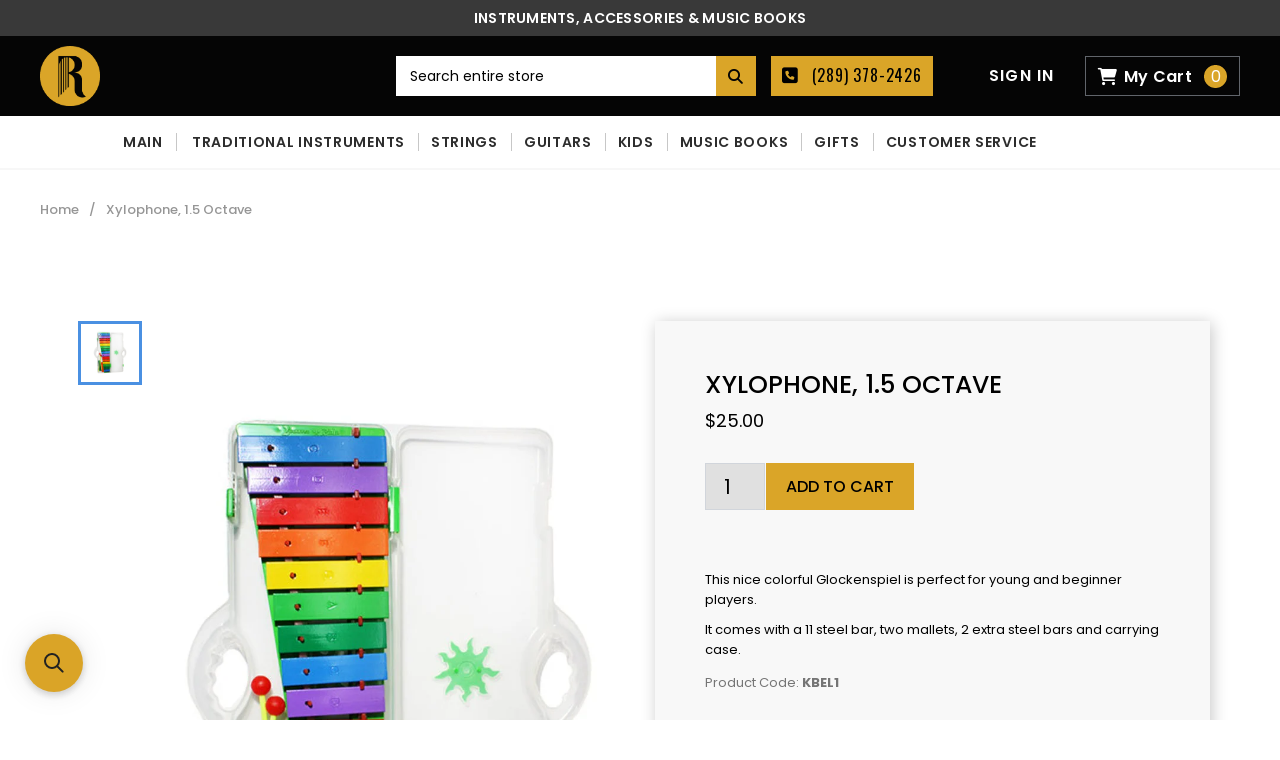

--- FILE ---
content_type: text/html; charset=utf-8
request_url: https://rhythmmusicshop.com/products/glockenspiel-1-5-octave
body_size: 35647
content:
<!doctype html>
<!--[if IE 9]> <html class="ie9 no-js" lang="en"> <![endif]-->
<!--[if (gt IE 9)|!(IE)]><!--> <html class="no-js" lang="en"> <!--<![endif]-->
<head>
  <meta charset="utf-8">
  <meta http-equiv="X-UA-Compatible" content="IE=edge,chrome=1">
  <meta name="viewport" content="width=device-width,initial-scale=1">
  <meta name="theme-color" content="">
  <link rel="canonical" href="https://rhythmmusicshop.com/products/glockenspiel-1-5-octave">


<!-- Google tag (gtag.js) -->
<script async src="https://www.googletagmanager.com/gtag/js?id=G-MK902STLM6"></script>
<script>
  window.dataLayer = window.dataLayer || [];
  function gtag(){dataLayer.push(arguments);}
  gtag('js', new Date());

  gtag('config', 'G-MK902STLM6');
</script>



<meta name="google-site-verification" content="NnboDN_u8jAF0PWV7Ma3EYlTuqNm-NkKZYoimqecElM" />

  
  
  
  
    <link rel="shortcut icon" href="//rhythmmusicshop.com/cdn/shop/files/Rhythm_Music_Final_Logo-1_32x32.png?v=1673473546" type="image/png">
  

  
  <title>
    Xylophone, 1.5 Octave
    
    
    
      &ndash; Rhythm Music
    
  </title>
  

  
  <meta name="description" content="This nice colorful Glockenspiel is perfect for young and beginner players. It comes with a 11 steel bar, two mallets, 2 extra steel bars and carrying case.">
  

  <!-- Product meta ================================================== -->
  

  <meta property="og:url" content="https://rhythmmusicshop.com/products/glockenspiel-1-5-octave">
  <meta property="og:site_name" content="Rhythm Music">
  <!-- /snippets/twitter-card.liquid -->





  <meta name="twitter:card" content="product">
  <meta name="twitter:title" content="Xylophone, 1.5 Octave">
  <meta name="twitter:description" content="
This nice colorful Glockenspiel is perfect for young and beginner players.
It comes with a 11 steel bar, two mallets, 2 extra steel bars and carrying case.">
  <meta name="twitter:image" content="https://rhythmmusicshop.com/cdn/shop/products/IMG_4808copy2_medium.jpg?v=1659976954">
  <meta name="twitter:image:width" content="240">
  <meta name="twitter:image:height" content="240">
  <meta name="twitter:label1" content="Price">
  <meta name="twitter:data1" content="$25.00 CAD">
  
  <meta name="twitter:label2" content="Brand">
  <meta name="twitter:data2" content="Rhythm Music">
  



  
   <!-- fonts -->
  

<script type="text/javascript">
  WebFontConfig = {
    google: { families: [       
      
      	
      	
      	'Poppins:100,200,300,400,500,600,700,800,900'
      	
      
      	
      	
      	,'Montserrat:100,200,300,400,500,600,700,800,900'
      	
      
      	
      	
      	,'Roboto Condensed:100,200,300,400,500,600,700,800,900'
      	
      
      	
      	
      	,'Raleway:100,200,300,400,500,600,700,800,900'
      	
      
      	
      	
      	,'Tinos:100,200,300,400,500,600,700,800,900'
      	
      
      	
      	
      	,'Arial:100,200,300,400,500,600,700,800,900'
      	
      
      	
      	
      	,'Arimo:100,200,300,400,500,600,700,800,900'
      	
      
      	
      	
      	,'Poppins:100,200,300,400,500,600,700,800,900'
      	
      
      	
      	
      	,'Oswald:100,200,300,400,500,600,700,800,900'
      	
      
      
    ] }
  };
  (function() {
    var wf = document.createElement('script');
    wf.src = ('https:' == document.location.protocol ? 'https' : 'http') +
      '://ajax.googleapis.com/ajax/libs/webfont/1/webfont.js';
    wf.type = 'text/javascript';
    wf.async = 'true';
    var s = document.getElementsByTagName('script')[0];
    s.parentNode.insertBefore(wf, s);
  })(); 
</script>
  
  <!-- Styles -->
  <link href="//rhythmmusicshop.com/cdn/shop/t/3/assets/bootstrap.min.css?v=21257949286711472631648226590" rel="stylesheet" type="text/css" media="all" />
<!-- Theme base and media queries -->
<link href="//rhythmmusicshop.com/cdn/shop/t/3/assets/owl.carousel.css?v=40205257402576527171648226632" rel="stylesheet" type="text/css" media="all" />
<link href="//rhythmmusicshop.com/cdn/shop/t/3/assets/owl.theme.css?v=98273175150587755901648226633" rel="stylesheet" type="text/css" media="all" />
<link href="//rhythmmusicshop.com/cdn/shop/t/3/assets/jcarousel.css?v=49044373492225475791648226618" rel="stylesheet" type="text/css" media="all" />
<link href="//rhythmmusicshop.com/cdn/shop/t/3/assets/selectize.bootstrap3.css?v=162096599301222798271648226634" rel="stylesheet" type="text/css" media="all" />
<link href="//rhythmmusicshop.com/cdn/shop/t/3/assets/jquery.fancybox.css?v=89610375720255671161648226622" rel="stylesheet" type="text/css" media="all" />
<link href="//rhythmmusicshop.com/cdn/shop/t/3/assets/component.css?v=138136563689865950411648226605" rel="stylesheet" type="text/css" media="all" />
<link href="//rhythmmusicshop.com/cdn/shop/t/3/assets/theme-styles.css?v=118497343794513236121732547633" rel="stylesheet" type="text/css" media="all" />
<link href="//rhythmmusicshop.com/cdn/shop/t/3/assets/theme-styles-responsive.css?v=55694617960914863281697563384" rel="stylesheet" type="text/css" media="all" />
<link href="//rhythmmusicshop.com/cdn/shop/t/3/assets/theme-styles-setting.css?v=29238193949611045491670382097" rel="stylesheet" type="text/css" media="all" />
<link href="//rhythmmusicshop.com/cdn/shop/t/3/assets/settings.css?v=83674191049788967951648226635" rel="stylesheet" type="text/css" media="all" />
<!-- <link href="//rhythmmusicshop.com/cdn/shop/t/3/assets/animate.css?v=3720460600505202271648226586" rel="stylesheet" type="text/css" media="all" /> -->

<style>
.lang-block .selectize-control div[data-value~="1"] {background: url(//rhythmmusicshop.com/cdn/shop/t/3/assets/i-lang-1.png?v=170596593875287525321648226612) no-repeat;}        
.lang-block .selectize-control div[data-value~="2"] {background: url(//rhythmmusicshop.com/cdn/shop/t/3/assets/i-lang-2.png?v=5513001617867467761648226613) no-repeat;}        
</style>
  
  <!-- Scripts -->
  <script src="//ajax.googleapis.com/ajax/libs/jquery/1.11.0/jquery.min.js" type="text/javascript"></script>
<link href="//maxcdn.bootstrapcdn.com/font-awesome/4.5.0/css/font-awesome.min.css" rel="stylesheet" type="text/css" media="all" />
<script src="//rhythmmusicshop.com/cdn/shop/t/3/assets/jquery-cookie.min.js?v=72365755745404048181648226619" type="text/javascript"></script>
<script src="//rhythmmusicshop.com/cdn/shop/t/3/assets/selectize.min.js?v=70245539515728390161648226634" type="text/javascript"></script>
<script src="//rhythmmusicshop.com/cdn/shop/t/3/assets/jquery.nicescroll.min.js?v=166122000064107150281648226625" type="text/javascript"></script>
<link rel="stylesheet" type="text/css" href="//cdn.jsdelivr.net/jquery.slick/1.6.0/slick.css"/>
<script type="text/javascript" src="//cdn.jsdelivr.net/jquery.slick/1.6.0/slick.min.js"></script>
	
<script>
  
//   window.lazySizesConfig = window.lazySizesConfig || {};
//   lazySizesConfig.loadMode = 1;
//   window.lazySizesConfig.init = false;
//   lazySizes.init();
  
  window.ajax_cart = false;
  window.money_format = "${{amount}} CAD";
  window.shop_currency = "CAD";
  window.show_multiple_currencies = false;
  window.loading_url = "//rhythmmusicshop.com/cdn/shop/t/3/assets/loading.gif?v=50837312686733260831648226631"; 
  window.product_image_resize = false;
  window.file_url = "//rhythmmusicshop.com/cdn/shop/files/?v=2572";
  window.asset_url = "//rhythmmusicshop.com/cdn/shop/t/3/assets/soldout.png?v=150748039630093422031648226637";
  window.image_swap ="true";
  window.router = "";
  window.images_size = {
    is_crop: true,
    ratio_width : 1,
    ratio_height : 1.35,
  };
  window.inventory_text = {
    in_stock: "In stock",
    many_in_stock: "Many in stock",
    out_of_stock: "Out of stock",
    add_to_cart: "Add to Cart",
    select_options : "Select options",
    sold_out: "Sold Out",
    unavailable: "Unavailable",
    sale: "Sale",
    previous: "Previous",
    next: "Next",
    add_wishlist : "Add to wishlist",
    remove_wishlist : "Remove to wishlist",
  };
  window.side_bar = {
    show_sidebar: "Show Sidebar",
    hide_sidebar: "Hide Sidebar"
  };
          
  window.multi_lang = false;
</script>

  <!-- Header hook for plugins ================================================== -->
  <script>window.performance && window.performance.mark && window.performance.mark('shopify.content_for_header.start');</script><meta name="facebook-domain-verification" content="82iidjn3yuyv7rkad11rl0eh96v249">
<meta name="google-site-verification" content="0RYSDLwW3Hh5QOGfT4rfNKeXJn7t4Y_znYpxn3uYYAE">
<meta id="shopify-digital-wallet" name="shopify-digital-wallet" content="/61217308830/digital_wallets/dialog">
<meta name="shopify-checkout-api-token" content="005e4b519df3b62016f3c6e9c716b14e">
<meta id="in-context-paypal-metadata" data-shop-id="61217308830" data-venmo-supported="false" data-environment="production" data-locale="en_US" data-paypal-v4="true" data-currency="CAD">
<link rel="alternate" type="application/json+oembed" href="https://rhythmmusicshop.com/products/glockenspiel-1-5-octave.oembed">
<script async="async" src="/checkouts/internal/preloads.js?locale=en-CA"></script>
<script id="shopify-features" type="application/json">{"accessToken":"005e4b519df3b62016f3c6e9c716b14e","betas":["rich-media-storefront-analytics"],"domain":"rhythmmusicshop.com","predictiveSearch":true,"shopId":61217308830,"locale":"en"}</script>
<script>var Shopify = Shopify || {};
Shopify.shop = "rhythm-musical-instruments.myshopify.com";
Shopify.locale = "en";
Shopify.currency = {"active":"CAD","rate":"1.0"};
Shopify.country = "CA";
Shopify.theme = {"name":"Furnitica-1.0.0-sections-ready","id":129655505054,"schema_name":null,"schema_version":null,"theme_store_id":null,"role":"main"};
Shopify.theme.handle = "null";
Shopify.theme.style = {"id":null,"handle":null};
Shopify.cdnHost = "rhythmmusicshop.com/cdn";
Shopify.routes = Shopify.routes || {};
Shopify.routes.root = "/";</script>
<script type="module">!function(o){(o.Shopify=o.Shopify||{}).modules=!0}(window);</script>
<script>!function(o){function n(){var o=[];function n(){o.push(Array.prototype.slice.apply(arguments))}return n.q=o,n}var t=o.Shopify=o.Shopify||{};t.loadFeatures=n(),t.autoloadFeatures=n()}(window);</script>
<script id="shop-js-analytics" type="application/json">{"pageType":"product"}</script>
<script defer="defer" async type="module" src="//rhythmmusicshop.com/cdn/shopifycloud/shop-js/modules/v2/client.init-shop-cart-sync_BT-GjEfc.en.esm.js"></script>
<script defer="defer" async type="module" src="//rhythmmusicshop.com/cdn/shopifycloud/shop-js/modules/v2/chunk.common_D58fp_Oc.esm.js"></script>
<script defer="defer" async type="module" src="//rhythmmusicshop.com/cdn/shopifycloud/shop-js/modules/v2/chunk.modal_xMitdFEc.esm.js"></script>
<script type="module">
  await import("//rhythmmusicshop.com/cdn/shopifycloud/shop-js/modules/v2/client.init-shop-cart-sync_BT-GjEfc.en.esm.js");
await import("//rhythmmusicshop.com/cdn/shopifycloud/shop-js/modules/v2/chunk.common_D58fp_Oc.esm.js");
await import("//rhythmmusicshop.com/cdn/shopifycloud/shop-js/modules/v2/chunk.modal_xMitdFEc.esm.js");

  window.Shopify.SignInWithShop?.initShopCartSync?.({"fedCMEnabled":true,"windoidEnabled":true});

</script>
<script>(function() {
  var isLoaded = false;
  function asyncLoad() {
    if (isLoaded) return;
    isLoaded = true;
    var urls = ["\/\/searchanise-ef84.kxcdn.com\/widgets\/shopify\/init.js?a=9k1I9U2o5Q\u0026shop=rhythm-musical-instruments.myshopify.com"];
    for (var i = 0; i < urls.length; i++) {
      var s = document.createElement('script');
      s.type = 'text/javascript';
      s.async = true;
      s.src = urls[i];
      var x = document.getElementsByTagName('script')[0];
      x.parentNode.insertBefore(s, x);
    }
  };
  if(window.attachEvent) {
    window.attachEvent('onload', asyncLoad);
  } else {
    window.addEventListener('load', asyncLoad, false);
  }
})();</script>
<script id="__st">var __st={"a":61217308830,"offset":-18000,"reqid":"4b4c079e-ab80-43e6-b7a3-4bbb7eb84244-1769275245","pageurl":"rhythmmusicshop.com\/products\/glockenspiel-1-5-octave","u":"d48535f9cdc7","p":"product","rtyp":"product","rid":7208655159454};</script>
<script>window.ShopifyPaypalV4VisibilityTracking = true;</script>
<script id="captcha-bootstrap">!function(){'use strict';const t='contact',e='account',n='new_comment',o=[[t,t],['blogs',n],['comments',n],[t,'customer']],c=[[e,'customer_login'],[e,'guest_login'],[e,'recover_customer_password'],[e,'create_customer']],r=t=>t.map((([t,e])=>`form[action*='/${t}']:not([data-nocaptcha='true']) input[name='form_type'][value='${e}']`)).join(','),a=t=>()=>t?[...document.querySelectorAll(t)].map((t=>t.form)):[];function s(){const t=[...o],e=r(t);return a(e)}const i='password',u='form_key',d=['recaptcha-v3-token','g-recaptcha-response','h-captcha-response',i],f=()=>{try{return window.sessionStorage}catch{return}},m='__shopify_v',_=t=>t.elements[u];function p(t,e,n=!1){try{const o=window.sessionStorage,c=JSON.parse(o.getItem(e)),{data:r}=function(t){const{data:e,action:n}=t;return t[m]||n?{data:e,action:n}:{data:t,action:n}}(c);for(const[e,n]of Object.entries(r))t.elements[e]&&(t.elements[e].value=n);n&&o.removeItem(e)}catch(o){console.error('form repopulation failed',{error:o})}}const l='form_type',E='cptcha';function T(t){t.dataset[E]=!0}const w=window,h=w.document,L='Shopify',v='ce_forms',y='captcha';let A=!1;((t,e)=>{const n=(g='f06e6c50-85a8-45c8-87d0-21a2b65856fe',I='https://cdn.shopify.com/shopifycloud/storefront-forms-hcaptcha/ce_storefront_forms_captcha_hcaptcha.v1.5.2.iife.js',D={infoText:'Protected by hCaptcha',privacyText:'Privacy',termsText:'Terms'},(t,e,n)=>{const o=w[L][v],c=o.bindForm;if(c)return c(t,g,e,D).then(n);var r;o.q.push([[t,g,e,D],n]),r=I,A||(h.body.append(Object.assign(h.createElement('script'),{id:'captcha-provider',async:!0,src:r})),A=!0)});var g,I,D;w[L]=w[L]||{},w[L][v]=w[L][v]||{},w[L][v].q=[],w[L][y]=w[L][y]||{},w[L][y].protect=function(t,e){n(t,void 0,e),T(t)},Object.freeze(w[L][y]),function(t,e,n,w,h,L){const[v,y,A,g]=function(t,e,n){const i=e?o:[],u=t?c:[],d=[...i,...u],f=r(d),m=r(i),_=r(d.filter((([t,e])=>n.includes(e))));return[a(f),a(m),a(_),s()]}(w,h,L),I=t=>{const e=t.target;return e instanceof HTMLFormElement?e:e&&e.form},D=t=>v().includes(t);t.addEventListener('submit',(t=>{const e=I(t);if(!e)return;const n=D(e)&&!e.dataset.hcaptchaBound&&!e.dataset.recaptchaBound,o=_(e),c=g().includes(e)&&(!o||!o.value);(n||c)&&t.preventDefault(),c&&!n&&(function(t){try{if(!f())return;!function(t){const e=f();if(!e)return;const n=_(t);if(!n)return;const o=n.value;o&&e.removeItem(o)}(t);const e=Array.from(Array(32),(()=>Math.random().toString(36)[2])).join('');!function(t,e){_(t)||t.append(Object.assign(document.createElement('input'),{type:'hidden',name:u})),t.elements[u].value=e}(t,e),function(t,e){const n=f();if(!n)return;const o=[...t.querySelectorAll(`input[type='${i}']`)].map((({name:t})=>t)),c=[...d,...o],r={};for(const[a,s]of new FormData(t).entries())c.includes(a)||(r[a]=s);n.setItem(e,JSON.stringify({[m]:1,action:t.action,data:r}))}(t,e)}catch(e){console.error('failed to persist form',e)}}(e),e.submit())}));const S=(t,e)=>{t&&!t.dataset[E]&&(n(t,e.some((e=>e===t))),T(t))};for(const o of['focusin','change'])t.addEventListener(o,(t=>{const e=I(t);D(e)&&S(e,y())}));const B=e.get('form_key'),M=e.get(l),P=B&&M;t.addEventListener('DOMContentLoaded',(()=>{const t=y();if(P)for(const e of t)e.elements[l].value===M&&p(e,B);[...new Set([...A(),...v().filter((t=>'true'===t.dataset.shopifyCaptcha))])].forEach((e=>S(e,t)))}))}(h,new URLSearchParams(w.location.search),n,t,e,['guest_login'])})(!0,!0)}();</script>
<script integrity="sha256-4kQ18oKyAcykRKYeNunJcIwy7WH5gtpwJnB7kiuLZ1E=" data-source-attribution="shopify.loadfeatures" defer="defer" src="//rhythmmusicshop.com/cdn/shopifycloud/storefront/assets/storefront/load_feature-a0a9edcb.js" crossorigin="anonymous"></script>
<script data-source-attribution="shopify.dynamic_checkout.dynamic.init">var Shopify=Shopify||{};Shopify.PaymentButton=Shopify.PaymentButton||{isStorefrontPortableWallets:!0,init:function(){window.Shopify.PaymentButton.init=function(){};var t=document.createElement("script");t.src="https://rhythmmusicshop.com/cdn/shopifycloud/portable-wallets/latest/portable-wallets.en.js",t.type="module",document.head.appendChild(t)}};
</script>
<script data-source-attribution="shopify.dynamic_checkout.buyer_consent">
  function portableWalletsHideBuyerConsent(e){var t=document.getElementById("shopify-buyer-consent"),n=document.getElementById("shopify-subscription-policy-button");t&&n&&(t.classList.add("hidden"),t.setAttribute("aria-hidden","true"),n.removeEventListener("click",e))}function portableWalletsShowBuyerConsent(e){var t=document.getElementById("shopify-buyer-consent"),n=document.getElementById("shopify-subscription-policy-button");t&&n&&(t.classList.remove("hidden"),t.removeAttribute("aria-hidden"),n.addEventListener("click",e))}window.Shopify?.PaymentButton&&(window.Shopify.PaymentButton.hideBuyerConsent=portableWalletsHideBuyerConsent,window.Shopify.PaymentButton.showBuyerConsent=portableWalletsShowBuyerConsent);
</script>
<script data-source-attribution="shopify.dynamic_checkout.cart.bootstrap">document.addEventListener("DOMContentLoaded",(function(){function t(){return document.querySelector("shopify-accelerated-checkout-cart, shopify-accelerated-checkout")}if(t())Shopify.PaymentButton.init();else{new MutationObserver((function(e,n){t()&&(Shopify.PaymentButton.init(),n.disconnect())})).observe(document.body,{childList:!0,subtree:!0})}}));
</script>
<link id="shopify-accelerated-checkout-styles" rel="stylesheet" media="screen" href="https://rhythmmusicshop.com/cdn/shopifycloud/portable-wallets/latest/accelerated-checkout-backwards-compat.css" crossorigin="anonymous">
<style id="shopify-accelerated-checkout-cart">
        #shopify-buyer-consent {
  margin-top: 1em;
  display: inline-block;
  width: 100%;
}

#shopify-buyer-consent.hidden {
  display: none;
}

#shopify-subscription-policy-button {
  background: none;
  border: none;
  padding: 0;
  text-decoration: underline;
  font-size: inherit;
  cursor: pointer;
}

#shopify-subscription-policy-button::before {
  box-shadow: none;
}

      </style>

<script>window.performance && window.performance.mark && window.performance.mark('shopify.content_for_header.end');</script>

  <!--[if lt IE 9]>
  <script src="//html5shiv.googlecode.com/svn/trunk/html5.js" type="text/javascript"></script>
  <![endif]-->

  
  

<link rel="dns-prefetch" href="https://cdn.secomapp.com/">
<link rel="dns-prefetch" href="https://ajax.googleapis.com/">
<link rel="dns-prefetch" href="https://cdnjs.cloudflare.com/">
<link rel="preload" as="stylesheet" href="//rhythmmusicshop.com/cdn/shop/t/3/assets/sca-pp.css?v=178374312540912810101648750389">

<link rel="stylesheet" href="//rhythmmusicshop.com/cdn/shop/t/3/assets/sca-pp.css?v=178374312540912810101648750389">
 <script>
  
  SCAPPShop = {};
    
  </script> 























<div class="evm-wiser-popup-mainsection"></div>	


<!-- PageFly Header Render begins -->
  
  <script>
    window.addEventListener('load', () => {
      // fallback for gtag when not initialized
      if(typeof window.gtag !== 'function') {
        window.gtag = (str1, str2, obj) => {
        }
      }
    }) 
  </script>
  <!-- PageFly begins loading Google fonts --><link rel="preconnect" href="https://fonts.googleapis.com"><link rel="preconnect" href="https://fonts.gstatic.com" crossorigin><link rel="preload" as="style" fetchpriority="low" href="https://fonts.googleapis.com/css2?family=Lato:wght@400&family=Source+Sans+Pro:wght@400&display=block"><link rel="stylesheet" href="https://fonts.googleapis.com/css2?family=Lato:wght@400&family=Source+Sans+Pro:wght@400&display=block" media="(min-width: 640px)"><link rel="stylesheet" href="https://fonts.googleapis.com/css2?family=Lato:wght@400&family=Source+Sans+Pro:wght@400&display=block" media="print" onload="this.onload=null;this.media='all'"><!-- PageFly ends loading Google fonts -->

<style>.__pf .pf-c-ct,.__pf .pf-c-lt,.__pf .pf-c-rt{align-content:flex-start}.__pf .oh,.pf-sr-only{overflow:hidden}.__pf img,.__pf video{max-width:100%;border:0;vertical-align:middle}.__pf [tabIndex],.__pf button,.__pf input,.__pf select,.__pf textarea{touch-action:manipulation}.__pf:not([data-pf-editor-version=gen-2]) :focus-visible{outline:0!important;box-shadow:none!important}.__pf:not([data-pf-editor-version=gen-2]) :not(input):not(select):not(textarea):not([data-active=true]):focus-visible{border:none!important}.__pf *,.__pf :after,.__pf :before{box-sizing:border-box}.__pf [disabled],.__pf [readonly]{cursor:default}.__pf [data-href],.__pf button:not([data-pf-id]):hover{cursor:pointer}.__pf [disabled]:not([disabled=false]),.pf-dialog svg{pointer-events:none}.__pf [hidden]{display:none!important}.__pf [data-link=inherit]{color:inherit;text-decoration:none}.__pf [data-pf-placeholder]{outline:0;height:auto;display:none;pointer-events:none!important}.__pf .pf-ifr,.__pf [style*="--ratio"] img{height:100%;left:0;top:0;width:100%;position:absolute}.__pf .pf-r,.__pf .pf-r-eh>.pf-c{display:flex}.__pf [style*="--cw"]{padding:0 15px;width:100%;margin:auto;max-width:var(--cw)}.__pf .pf-ifr{border:0}.__pf .pf-bg-lazy{background-image:none!important}.__pf .pf-r{flex-wrap:wrap}.__pf .pf-r-dg{display:grid}.__pf [style*="--c-xs"]{max-width:calc(100%/12*var(--c-xs));flex-basis:calc(100%/12*var(--c-xs))}.__pf [style*="--s-xs"]{margin:0 calc(-1 * var(--s-xs))}.__pf [style*="--s-xs"]>.pf-c{padding:var(--s-xs)}.__pf .pf-r-ew>.pf-c{flex-grow:1;flex-basis:0}.__pf [style*="--ew-xs"]>.pf-c{flex-basis:calc(100% / var(--ew-xs));max-width:calc(100% / var(--ew-xs))}.__pf [style*="--ratio"]{position:relative;padding-bottom:var(--ratio)}.main-content{padding:0}.footer-section,.site-footer,.site-footer-wrapper,main .accent-background+.shopify-section{margin:0}@media (max-width:767.4999px){.__pf .pf-hide{display:none!important}}@media (max-width:1024.4999px) and (min-width:767.5px){.__pf .pf-sm-hide{display:none!important}}@media (max-width:1199.4999px) and (min-width:1024.5px){.__pf .pf-md-hide{display:none!important}}@media (min-width:767.5px){.__pf [style*="--s-sm"]{margin:0 calc(-1 * var(--s-sm))}.__pf [style*="--c-sm"]{max-width:calc(100%/12*var(--c-sm));flex-basis:calc(100%/12*var(--c-sm))}.__pf [style*="--s-sm"]>.pf-c{padding:var(--s-sm)}.__pf [style*="--ew-sm"]>.pf-c{flex-basis:calc(100% / var(--ew-sm));max-width:calc(100% / var(--ew-sm))}}@media (min-width:1024.5px){.__pf [style*="--s-md"]{margin:0 calc(-1 * var(--s-md))}.__pf [style*="--c-md"]{max-width:calc(100%/12*var(--c-md));flex-basis:calc(100%/12*var(--c-md))}.__pf [style*="--s-md"]>.pf-c{padding:var(--s-md)}.__pf [style*="--ew-md"]>.pf-c{flex-basis:calc(100% / var(--ew-md));max-width:calc(100% / var(--ew-md))}}@media (min-width:1199.5px){.__pf [style*="--s-lg"]{margin:0 calc(-1 * var(--s-lg))}.__pf [style*="--c-lg"]{max-width:calc(100%/12*var(--c-lg));flex-basis:calc(100%/12*var(--c-lg))}.__pf [style*="--s-lg"]>.pf-c{padding:var(--s-lg)}.__pf [style*="--ew-lg"]>.pf-c{flex-basis:calc(100% / var(--ew-lg));max-width:calc(100% / var(--ew-lg))}.__pf .pf-lg-hide{display:none!important}}.__pf .pf-r-eh>.pf-c>div{width:100%}.__pf .pf-c-lt{justify-content:flex-start;align-items:flex-start}.__pf .pf-c-ct{justify-content:center;align-items:flex-start}.__pf .pf-c-rt{justify-content:flex-end;align-items:flex-start}.__pf .pf-c-lm{justify-content:flex-start;align-items:center;align-content:center}.__pf .pf-c-cm{justify-content:center;align-items:center;align-content:center}.__pf .pf-c-rm{justify-content:flex-end;align-items:center;align-content:center}.__pf .pf-c-cb,.__pf .pf-c-lb,.__pf .pf-c-rb{align-content:flex-end}.__pf .pf-c-lb{justify-content:flex-start;align-items:flex-end}.__pf .pf-c-cb{justify-content:center;align-items:flex-end}.__pf .pf-c-rb{justify-content:flex-end;align-items:flex-end}.pf-no-border:not(:focus-visible){border:none;outline:0}.pf-sr-only{position:absolute;width:1px;height:1px;padding:0;clip:rect(0,0,0,0);white-space:nowrap;clip-path:inset(50%);border:0}.pf-close-dialog-btn,.pf-dialog{background:0 0;border:none;padding:0}.pf-visibility-hidden{visibility:hidden}.pf-dialog{top:50%;left:50%;transform:translate(-50%,-50%);max-height:min(calc(9/16*100vw),calc(100% - 6px - 2em));-webkit-overflow-scrolling:touch;overflow:hidden;margin:0}.pf-dialog::backdrop{background:rgba(0,0,0,.9);opacity:1}.pf-close-dialog-btn{position:absolute;top:0;right:0;height:16px;margin-bottom:8px;cursor:pointer}.pf-close-dialog-btn:not(:focus-visible){box-shadow:none}.pf-dialog-content{display:block;margin:24px auto auto;width:100%;height:calc(100% - 24px)}.pf-dialog-content>*{width:100%;height:100%;border:0}</style>
<style>@media all{.__pf .pf-gs-button-1,.__pf .pf-gs-button-2,.__pf .pf-gs-button-3{padding:12px 20px;font-size:16px;line-height:16px;letter-spacing:0;margin:0}.__pf{--pf-primary-color:rgb(199, 61, 35);--pf-secondary-color:rgb(63, 115, 203);--pf-foreground-color:rgb(55, 126, 98);--pf-background-color:rgb(204, 204, 204);--pf-color-5:rgb(17, 18, 19);--pf-color-6:rgb(246, 197, 103);--pf-color-7:rgb(121, 202, 216);--pf-color-8:rgb(240, 240, 240);--pf-secondary-font:"Lato";--pf-tertiary-font:"Source Sans Pro";--pf-4th-font:"Source Sans Pro";--pf-5th-font:"Source Sans Pro";--pf-6th-font:"Source Sans Pro"}.__pf .pf-gs-button-1{background-color:#919da9;color:#fff}.__pf .pf-gs-button-2{color:#919da9;border:1px solid #919da9}.__pf .pf-gs-button-3{background-color:#919da9;color:#fff;border-radius:40px}.__pf .pf-gs-button-4{color:#919da9;border-radius:40px;border:1px solid #919da9;padding:12px 20px;margin:0;font-size:16px;line-height:16px;letter-spacing:0}.__pf .pf-gs-button-5,.__pf .pf-gs-button-6{color:#919da9;border-style:solid;border-color:#919da9;padding:12px 20px;font-size:16px;line-height:16px;letter-spacing:0}.__pf .pf-gs-button-5{border-width:0 0 3px;margin:0}.__pf .pf-gs-button-6{border-width:0 3px 3px 0;margin:0}.__pf .pf-gs-icon-1,.__pf .pf-gs-icon-2{background-color:#919da9;color:#fff;padding:8px;margin:0;border-style:none}.__pf .pf-gs-icon-1{border-radius:0}.__pf .pf-gs-icon-2{border-radius:50%}.__pf .pf-gs-icon-3,.__pf .pf-gs-icon-4{background-color:#fff;color:#919da9;padding:8px;margin:0;border:1px solid #919da9}.__pf .pf-gs-icon-4{border-radius:50%}.__pf .pf-gs-icon-5,.__pf .pf-gs-icon-6{background-color:#f5f5f5;color:#919da9;padding:8px;margin:0;border:1px solid #919da9}.__pf .pf-gs-icon-6{border-radius:50%}.__pf .pf-gs-image-1{width:100%}.__pf .pf-gs-image-2{border:3px solid #919da9;width:100%}.__pf .pf-gs-image-3{border:3px solid #919da9;padding:10px;width:100%}.__pf .pf-gs-image-4,.__pf .pf-gs-image-5{border-radius:50%;width:100%}.__pf .pf-gs-image-5{border:3px solid #919da9}.__pf .pf-gs-image-6{border-radius:50%;border:3px solid #919da9;padding:10px;width:100%}.__pf .pf-gs-heading-1,.__pf .pf-gs-heading-2,.__pf .pf-gs-heading-3,.__pf .pf-gs-heading-4,.__pf .pf-gs-heading-5{color:#000;padding:0;margin:18px 0}.__pf .pf-gs-heading-1{font-size:32px}.__pf .pf-gs-heading-2{font-size:24px}.__pf .pf-gs-heading-3{font-size:20px}.__pf .pf-gs-heading-4{font-size:18px}.__pf .pf-gs-heading-5{font-size:16px}.__pf .pf-gs-heading-6{margin:18px 0;font-size:14px;color:#000;padding:0}.__pf .pf-gs-paragraph-1,.__pf .pf-gs-paragraph-2,.__pf .pf-gs-paragraph-3,.__pf .pf-gs-paragraph-4{color:#000;padding:0;margin:16px 0;font-size:16px}.__pf .pf-gs-paragraph-1{text-align:left}.__pf .pf-gs-paragraph-2{text-align:right}.__pf .pf-gs-paragraph-3{text-align:center}.__pf .pf-gs-divider-1,.__pf .pf-gs-divider-2,.__pf .pf-gs-divider-3{padding:16px 0;margin:0;font-size:2px}.__pf .pf-gs-divider-1{color:#919da9}.__pf .pf-gs-divider-2{color:#444749}.__pf .pf-gs-divider-3{color:#b9bfca}}</style>
<style>.pf-color-scheme-1,.pf-color-scheme-2{--pf-scheme-shadow-color:rgb(0, 0, 0, 0.25)}.pf-color-scheme-1{--pf-scheme-bg-color: ;--pf-scheme-text-color: ;--pf-scheme-btn-bg-color: ;--pf-scheme-btn-text-color: ;--pf-scheme-border-color: ;background-color:var(--pf-scheme-bg-color);background-image:var(--pf-scheme-bg-gradient-color);border-color:var(--pf-scheme-border-color);color:var(--pf-scheme-text-color)}.pf-color-scheme-2,.pf-color-scheme-3{--pf-scheme-btn-text-color:rgb(255, 255, 255);background-color:var(--pf-scheme-bg-color);background-image:var(--pf-scheme-bg-gradient-color);border-color:var(--pf-scheme-border-color);color:var(--pf-scheme-text-color)}.pf-color-scheme-2{--pf-scheme-bg-color:rgba(255, 255, 255, 0);--pf-scheme-text-color:rgb(0, 0, 0);--pf-scheme-btn-bg-color:rgb(145, 157, 169);--pf-scheme-border-color:rgba(0, 0, 0)}.pf-color-scheme-3,.pf-color-scheme-4{--pf-scheme-text-color:rgb(18, 18, 18);--pf-scheme-btn-bg-color:rgb(18, 18, 18);--pf-scheme-border-color:rgb(18, 18, 18)}.pf-color-scheme-3{--pf-scheme-bg-color:rgb(255, 255, 255);--pf-scheme-shadow-color:rgb(18, 18, 18)}.pf-color-scheme-4{--pf-scheme-bg-color:rgb(243, 243, 243);--pf-scheme-btn-text-color:rgb(243, 243, 243);--pf-scheme-shadow-color:rgb(18, 18, 18);background-color:var(--pf-scheme-bg-color);background-image:var(--pf-scheme-bg-gradient-color);border-color:var(--pf-scheme-border-color);color:var(--pf-scheme-text-color)}.pf-color-scheme-5,.pf-color-scheme-6,.pf-color-scheme-7{--pf-scheme-text-color:rgb(255, 255, 255);--pf-scheme-btn-bg-color:rgb(255, 255, 255);--pf-scheme-border-color:rgb(255, 255, 255);--pf-scheme-shadow-color:rgb(18, 18, 18);background-color:var(--pf-scheme-bg-color);background-image:var(--pf-scheme-bg-gradient-color);border-color:var(--pf-scheme-border-color);color:var(--pf-scheme-text-color)}.pf-color-scheme-5{--pf-scheme-bg-color:rgb(36, 40, 51);--pf-scheme-btn-text-color:rgb(0, 0, 0)}.pf-color-scheme-6{--pf-scheme-bg-color:rgb(18, 18, 18);--pf-scheme-btn-text-color:rgb(18, 18, 18)}.pf-color-scheme-7{--pf-scheme-bg-color:rgb(51, 79, 180);--pf-scheme-btn-text-color:rgb(51, 79, 180)}[data-pf-type^=Button]{background-color:var(--pf-scheme-btn-bg-color);background-image:var(--pf-scheme-btn-bg-gradient-color);color:var(--pf-scheme-btn-text-color)}@media all{.__pf .pf-button-2,.__pf .pf-button-3,.__pf .pf-button-4{padding:12px 20px;margin:0;font-size:16px;line-height:16px;letter-spacing:0}.__pf .pf-button-2{background-color:#919da9;color:#fff}.__pf .pf-button-3{color:#919da9;border:1px solid #919da9}.__pf .pf-button-4{background-color:#919da9;color:#fff;border-radius:40px}.__pf .pf-button-5{color:#919da9;border-radius:40px;border:1px solid #919da9;padding:12px 20px;margin:0;font-size:16px;line-height:16px;letter-spacing:0}.__pf .pf-button-6,.__pf .pf-button-7{color:#919da9;border-style:solid;border-color:#919da9;margin:0;font-size:16px;line-height:16px;letter-spacing:0;padding:12px 20px}.__pf .pf-button-6{border-width:0 0 3px}.__pf .pf-button-7{border-width:0 3px 3px 0}.__pf .pf-button-8{background-color:#919da9;color:#fff;padding:12px 20px}.__pf .pf-icon-1,.__pf .pf-text-1,.__pf .pf-text-6,.__pf .pf-text-7,.pf-icon2-1,.pf-icon2-2,.pf-icon2-3,.pf-icon2-4,.pf-icon2-5,.pf-icon2-6,.pf-icon2-7{background-color:var(--pf-scheme-bg-color);color:var(--pf-scheme-text-color)}.__pf .pf-icon-2,.__pf .pf-icon-3{background-color:#919da9;color:#fff;padding:8px;margin:0;border-style:none}.__pf .pf-icon-2{border-radius:0}.__pf .pf-icon-3{border-radius:50%}.__pf .pf-icon-4,.__pf .pf-icon-5{background-color:#fff;color:#919da9;padding:8px;margin:0;border:1px solid #919da9}.__pf .pf-icon-5{border-radius:50%}.__pf .pf-icon-6,.__pf .pf-icon-7{background-color:#f5f5f5;color:#919da9;padding:8px;margin:0;border:1px solid #919da9}.__pf .pf-icon-7{border-radius:50%}.__pf .pf-text-2,.__pf .pf-text-3,.__pf .pf-text-4,.__pf .pf-text-5{color:#000;padding:0;margin:16px 0;font-size:16px}.__pf .pf-text-2{text-align:left}.__pf .pf-text-3{text-align:right}.__pf .pf-text-4{text-align:center}.__pf .pf-divider-2,.__pf .pf-divider-3,.__pf .pf-divider-4{padding:16px 0;margin:0;font-size:2px}.__pf .pf-divider-1{color:var(--pf-scheme-text-color)}.__pf .pf-divider-2{color:#919da9}.__pf .pf-divider-3{color:#444749}.__pf .pf-divider-4{color:#b9bfca}.__pf .pf-heading-1-h1,.__pf .pf-heading-1-h2,.__pf .pf-heading-1-h3,.__pf .pf-heading-1-h4,.__pf .pf-heading-1-h5,.__pf .pf-heading-1-h6{color:var(--pf-scheme-text-color);background-color:var(--pf-scheme-bg-color)}.__pf .pf-heading-2-h1,.__pf .pf-heading-2-h2,.__pf .pf-heading-2-h3,.__pf .pf-heading-2-h4,.__pf .pf-heading-2-h5,.__pf .pf-heading-2-h6{margin:18px 0;font-size:32px;color:#000;padding:0}.__pf .pf-heading-3-h1,.__pf .pf-heading-3-h2,.__pf .pf-heading-3-h3,.__pf .pf-heading-3-h4,.__pf .pf-heading-3-h5,.__pf .pf-heading-3-h6{margin:18px 0;font-size:24px;color:#000;padding:0}.__pf .pf-heading-4-h1,.__pf .pf-heading-4-h2,.__pf .pf-heading-4-h3,.__pf .pf-heading-4-h4,.__pf .pf-heading-4-h5,.__pf .pf-heading-4-h6{margin:18px 0;font-size:20px;color:#000;padding:0}.__pf .pf-heading-5-h1,.__pf .pf-heading-5-h2,.__pf .pf-heading-5-h3,.__pf .pf-heading-5-h4,.__pf .pf-heading-5-h5,.__pf .pf-heading-5-h6{margin:18px 0;font-size:18px;color:#000;padding:0}.__pf .pf-heading-6-h1,.__pf .pf-heading-6-h2,.__pf .pf-heading-6-h3,.__pf .pf-heading-6-h4,.__pf .pf-heading-6-h5,.__pf .pf-heading-6-h6{margin:18px 0;font-size:16px;color:#000;padding:0}.__pf .pf-heading-7-h1,.__pf .pf-heading-7-h2,.__pf .pf-heading-7-h3,.__pf .pf-heading-7-h4,.__pf .pf-heading-7-h5,.__pf .pf-heading-7-h6{margin:18px 0;font-size:14px;color:#000;padding:0}.__pf .pf-image-2{width:100%}.__pf .pf-image-3{border:3px solid #919da9;width:100%}.__pf .pf-image-4{border:3px solid #919da9;padding:10px;width:100%}.__pf .pf-image-5,.__pf .pf-image-6{border-radius:50%;width:100%}.__pf .pf-image-6{border:3px solid #919da9}.__pf .pf-image-7{border-radius:50%;border:3px solid #919da9;padding:10px;width:100%}.__pf .pf-field-1,.__pf .pf-field-2,.__pf .pf-field-3,.__pf .pf-field-4,.__pf .pf-field-5,.__pf .pf-field-6{background-color:#fdfdfd;border:.66px solid #8a8a8a;border-radius:8px;padding:6px 12px}}</style>

<link rel="stylesheet" href="//rhythmmusicshop.com/cdn/shop/t/3/assets/pagefly-animation.css?v=35569424405882025761758652669" media="print" onload="this.media='all'">
<style>.cCdixN,.gyFmBn{display:inline-block;max-width:100%}.eMWKkT i,.eiMYhK i{margin-right:5px}.bUibZp.pf-loading,.cCaUGS,.cCunWv,.cREGIk,.gyFmBn,.hMqLeX{position:relative}.XiePJ,.cCaUGS:hover .splide__arrow{opacity:1}.bUibZp.pf-loading .pf-cmIpgn,.eMWKkT[disabled]{pointer-events:none}.cREGIk .splide__slide,.tSOdF input{text-align:center}.cCdixN [data-href],.gwZJhD,.tSOdF button{cursor:pointer}.cCdixN,.gyFmBn,.hHXjEj>[data-pf-type=MetafieldValue],.hOFGcS{max-width:100%}.eiMYhK i{vertical-align:middle}.gyFmBn img{width:100%;height:100%;border-radius:inherit}.cCdixN{height:auto}.cCunWv:empty{display:initial}.hMqLeX{padding:20px 0}.jQDaRw>span:last-child{line-height:inherit;display:block;margin-right:0!important}.eMWKkT{border:none;outline:0;line-height:1;padding:14.5px 20px;vertical-align:bottom}.eMWKkT[disabled]{opacity:.7}.cctakR form{margin:0;height:100%}.bMtXgY,.ccGMLq{overflow-wrap:break-word}.bMtXgY[data-pf-type=ProductText].no-product,.ccGMLq[data-pf-type=ProductText].no-product{-webkit-text-decoration:none;text-decoration:none}.cREGIk .splide,.deRmHg.bottom-list,.gXggjC.bottom-list,.gYaLrE.bottom-list{display:-webkit-box;display:-webkit-flex;display:-ms-flexbox;display:flex;-webkit-flex-direction:column;-ms-flex-direction:column;flex-direction:column}.cCaUGS .splide__arrows.pf-hidden,.cREGIk .pf-mask.pf-hidden,.cREGIk.pf-splide-loading .splide__slide{display:none}.cREGIk.pf-splide-loading:after,.cREGIk.pf-splide-loading:before{position:absolute;content:'';background:#fff;z-index:1;height:2px;width:40px;left:calc(50% - 20px);top:calc(50% - 1px)}.cREGIk.pf-splide-loading:after{-webkit-animation:3s cubic-bezier(0.43,0.43,0.25,0.99) infinite pf-image-loader;animation:3s cubic-bezier(0.43,0.43,0.25,0.99) infinite pf-image-loader;background:#626262}@-webkit-keyframes pf-image-loader{0%,100%{width:0}50%{width:40px}}@keyframes pf-image-loader{0%,100%{width:0}50%{width:40px}}@media (min-width:1200px){.cREGIk:not(.pf-lg-media-fixed-height) .splide__track{height:unset!important}.cREGIk:not(.pf-lg-media-fixed-height) .pmw[style*='--r-lg']{position:relative;padding-bottom:var(--r-lg)}.cREGIk:not(.pf-lg-media-fixed-height) .pmw[style*='--r-lg'] img{position:absolute;width:100%;height:100%;left:0;top:0}.cREGIk:not(.pf-lg-media-fixed-height) .pf-media-wrapper[style*='--r-lg']{padding-bottom:var(--r-lg)}.cREGIk.pf-lg-media-fixed-height .video-wrapper{top:50%!important;-webkit-transform:translateY(-50%)!important;-ms-transform:translateY(-50%)!important;transform:translateY(-50%)!important}}.cREGIk .video-wrapper{height:unset!important}.cCaUGS .splide__track,.cREGIk .splide__track{margin:0!important}.cREGIk .pf-media-wrapper{position:relative;height:0}.cREGIk .pf-mask-iframe,.cREGIk .pf-media-wrapper>:first-child{position:absolute;top:0;left:0;width:100%;height:100%}.cREGIk .pf-mask-iframe{display:block}.cREGIk .pf-mask,.cREGIk .pf-mask span,.kTNEQT{display:-webkit-box;display:-webkit-flex;display:-ms-flexbox}.cREGIk span{top:32px;right:32px}.cREGIk .pf-mask{position:absolute;top:50%;left:50%;width:100%;height:100%;-webkit-transform:translate(-50%,-50%);-ms-transform:translate(-50%,-50%);transform:translate(-50%,-50%);display:flex;-webkit-box-pack:center;-webkit-justify-content:center;-ms-flex-pack:center;justify-content:center;-webkit-align-items:center;-webkit-box-align:center;-ms-flex-align:center;align-items:center}.cREGIk .pf-mask span{background:#fff;display:flex;-webkit-box-pack:center;-webkit-justify-content:center;-ms-flex-pack:center;justify-content:center;-webkit-align-items:center;-webkit-box-align:center;-ms-flex-align:center;align-items:center;width:50px;height:50px;border:1px solid #ddd}.cREGIk .pf-mask span svg{width:24px;height:24px}.cCaUGS{width:100%}.cCaUGS .splide__arrow{opacity:0;-webkit-transition:opacity .3s;transition:opacity .3s}.cCaUGS .splide__arrow[disabled],.cCaUGS.pf-splide-loading .splide__slide,.hHXjEj:empty,.tSOdF .js-qty .js-qty__adjust,.tSOdF .js-qty button{display:none}.cCaUGS [style*='--gap-xs']{gap:var(--gap-xs)}.hOFGcS{-webkit-user-select:none;-moz-user-select:none;-ms-user-select:none;user-select:none;overflow:hidden}.hOFGcS .splide,.hOFGcS .splide__track{border-radius:inherit}.kTNEQT{position:absolute;width:24px;height:24px;z-index:3;background:#fff;border:1px solid #d9d9d9;border-radius:2px;display:flex;-webkit-box-pack:center;-webkit-justify-content:center;-ms-flex-pack:center;justify-content:center;-webkit-align-items:center;-webkit-box-align:center;-ms-flex-align:center;align-items:center;padding:4px}.deRmHg{width:100%;direction:rtl}.deRmHg.left-list,.gXggjC.left-list,.gYaLrE.left-list{display:grid}.deRmHg[style*="--g-xs"],.gXggjC[style*="--g-xs"],.gYaLrE[style*="--g-xs"]{grid-gap:var(--g-xs)}.deRmHg[style*="--gc-xs"]{grid-template-columns:1fr var(--gc-xs)}.deRmHg.left-list .splide__arrow,.gXggjC.left-list .splide__arrow,.gYaLrE.left-list .splide__arrow{right:50%;-webkit-transform:translate(50%);-ms-transform:translate(50%);transform:translate(50%);left:unset}.gXggjC,.gYaLrE{width:100%}@media (min-width:1025px){.cREGIk .pf-mask-iframe{display:none}.deRmHg[style*="--g-md"],.gXggjC[style*="--g-md"]{grid-gap:var(--g-md)}}@media (min-width:1201px){.deRmHg.pf-lg-hide-list,.gXggjC.pf-lg-hide-list,.gYaLrE.pf-lg-hide-list{display:-webkit-box!important;display:-webkit-flex!important;display:-ms-flexbox!important;display:flex!important;-webkit-flex-direction:column!important;-ms-flex-direction:column!important;flex-direction:column!important}}@media (min-width:1025px) and (max-width:1200px){.deRmHg.pf-md-hide-list,.gXggjC.pf-md-hide-list,.gYaLrE.pf-md-hide-list{display:-webkit-box!important;display:-webkit-flex!important;display:-ms-flexbox!important;display:flex!important;-webkit-flex-direction:column!important;-ms-flex-direction:column!important;flex-direction:column!important}}.XiePJ{height:62px;-webkit-transition:height .5s,opacity .5s;transition:height .5s,opacity .5s}.XiePJ.pf-ar-btn-hidden{opacity:0;height:0}.XiePJ .pf-ar-btn{width:100%;padding:8px 16px;background:#e9eaec;border:1px solid #d9d9d9;border-radius:2px;margin:10px 0;display:-webkit-box;display:-webkit-flex;display:-ms-flexbox;display:flex;-webkit-box-pack:center;-webkit-justify-content:center;-ms-flex-pack:center;justify-content:center;-webkit-align-items:center;-webkit-box-align:center;-ms-flex-align:center;align-items:center;font-size:16px;line-height:24px;color:rgba(0,0,0,.85)}.XiePJ .pf-ar-btn svg{margin-right:13px}.gwZJhD{position:relative}.gwZJhD img{position:absolute;left:0;top:0;width:100%;height:100%;object-fit:contain;border-radius:inherit}.tSOdF button,.tSOdF input{padding:0;outline:0;height:45px}.gwZJhD:after{content:'';display:block;padding-bottom:100%}.gwZJhD span{top:4px;right:4px}.gwZJhD[style*='--mb-xs']{margin-bottom:var(--mb-xs)}.bUibZp.pf-loading:before{content:'';position:absolute;border:3px solid #f3f3f3;border-top:3px solid;border-radius:50%;width:32px;height:32px;-webkit-animation:2s linear infinite pf-spin;animation:2s linear infinite pf-spin;z-index:1;top:calc(50% - 46px);left:calc(50% - 16px)}.bUibZp.pf-loading>div:not(:last-child){opacity:.6}@-webkit-keyframes pf-spin{0%{-webkit-transform:rotate(0);-ms-transform:rotate(0);transform:rotate(0)}100%{-webkit-transform:rotate(360deg);-ms-transform:rotate(360deg);transform:rotate(360deg)}}@keyframes pf-spin{0%{-webkit-transform:rotate(0);-ms-transform:rotate(0);transform:rotate(0)}100%{-webkit-transform:rotate(360deg);-ms-transform:rotate(360deg);transform:rotate(360deg)}}.eyTezE{padding-right:8px}.tSOdF{display:-webkit-inline-box;display:-webkit-inline-flex;display:-ms-inline-flexbox;display:inline-flex;font-size:14px;line-height:1em}.hAfRVI,.tSOdF>*{font-size:inherit;font-weight:inherit;-webkit-text-decoration:inherit;text-decoration:inherit;font-family:inherit}.tSOdF input{width:60px;line-height:inherit;border:1px solid var(--pf-border-color);border-radius:4px}.tSOdF input[data-hidespinner=true]{-moz-appearance:textfield}.tSOdF input[data-hidespinner=true]::-webkit-inner-spin-button,.tSOdF input[data-hidespinner=true]::-webkit-outer-spin-button{-webkit-appearance:none}.tSOdF input:invalid{--pf-border-color:#fa541c}.tSOdF button{border:0;width:45px;position:relative;line-height:1}.tSOdF button[disabled]{opacity:.2}.tSOdF svg{width:auto;height:calc(1% * var(--h-xs));position:absolute;top:50%;left:50%;-webkit-transform:translate(-50%,-50%);-ms-transform:translate(-50%,-50%);transform:translate(-50%,-50%)}.tSOdF>*{vertical-align:middle}.tSOdF .js-qty{margin:0 4px;height:inherit}.hAfRVI:invalid{--pf-border-color:#fa541c}.eqPPQW{display:-webkit-box;display:-webkit-flex;display:-ms-flexbox;display:flex}.eqPPQW .pf-variant-select{min-height:30px;-webkit-appearance:none;-moz-appearance:none;appearance:none;cursor:pointer;border:1px solid var(--pf-border-color);width:100%;max-width:100%;display:inline-block;padding:6px 28px 6px 12px;border-radius:4px;font-size:16px;font-family:inherit;color:inherit;background-color:transparent;background-image:linear-gradient(45deg,transparent 50%,var(--pf-sample-color) 50%),linear-gradient(135deg,var(--pf-sample-color) 50%,transparent 50%);background-position:calc(100% - 13px) calc(.7em + 3px),calc(100% - 8px) calc(.7em + 3px),calc(100% - .5em) .5em;background-size:5px 5px,5px 5px,1px 1.5em;background-repeat:no-repeat}.eqPPQW .pf-option-swatches input[type=radio]:disabled+label,.eqPPQW .pf-vs-square>input[type=radio]:disabled+label{opacity:.4}.eqPPQW [data-pf-type=Swatch]{width:-webkit-fit-content;width:-moz-fit-content;width:fit-content}.eqPPQW .pf-vs-label>input[type=radio]:disabled+label{opacity:.6;color:rgba(0,0,0,.25);background-color:#f5f5f5}.eqPPQW .pf-tv.show-label [data-pf-type=OptionLabel]{grid-area:1/auto}.hHXjEj{display:grid;margin:15px 0;grid-auto-flow:column;grid-template-columns:auto minmax(0,1fr)}.hHXjEj>[data-pf-type=MetafieldLabel]{margin-right:6px}.eGlETi{--pf-sample-color:#5d6b82;--pf-border-color:#d1d5db}@media all{.__pf.__pf_A1gd1Sr0 .pf-11_ .pf-main-media img,.__pf.__pf_A1gd1Sr0 .pf-41_,.__pf.__pf_A1gd1Sr0 .pf-8_ .pf-main-media img{object-fit:cover;object-position:center center}.__pf.__pf_A1gd1Sr0 .pf-4_{padding-top:50px;padding-bottom:50px}.__pf.__pf_A1gd1Sr0 .pf-7_{font-size:25px}.__pf.__pf_A1gd1Sr0 .pf-8_{width:800px}.__pf.__pf_A1gd1Sr0 .pf-11_{width:100%}.__pf.__pf_A1gd1Sr0 .pf-14_{padding:50px;background-color:#f8f8f8;box-shadow:rgba(0,0,0,.22) 2px 2px 15px}.__pf.__pf_A1gd1Sr0 .pf-15_{font-size:25px;margin-bottom:10px}.__pf.__pf_A1gd1Sr0 .pf-16_{font-size:18px}.__pf.__pf_A1gd1Sr0 .pf-21_{background:#daa528;color:#000;border-radius:0;text-transform:uppercase;margin-left:1px;padding-top:15.5px;padding-bottom:15.5px;font-weight:500}.__pf.__pf_A1gd1Sr0 .pf-24_{padding-top:15px;padding-right:150px;padding-bottom:15px}.__pf.__pf_A1gd1Sr0 .pf-27_{margin-top:10px;font-size:13px;line-height:1.6em}.__pf.__pf_A1gd1Sr0 .pf-28_{margin-top:10px;font-size:13px;color:#757575}.__pf.__pf_A1gd1Sr0 .pf-37_{text-transform:uppercase;font-size:12px;font-weight:600;padding-top:50px}.__pf.__pf_A1gd1Sr0 .pf-40_{width:140px;height:auto;margin-top:-40px}.__pf.__pf_A1gd1Sr0 .pf-41_{height:auto;aspect-ratio:unset;width:66px}.__pf.__pf_A1gd1Sr0 .pf-45_{padding-top:45px;padding-bottom:45px}.__pf.__pf_A1gd1Sr0 .pf-48_{font-size:22px;margin-bottom:10px;margin-top:0;color:#000}.__pf.__pf_A1gd1Sr0 .pf-11_ .pf-main-media,.__pf.__pf_A1gd1Sr0 .pf-40_>img,.__pf.__pf_A1gd1Sr0 .pf-8_ .pf-main-media{height:auto}.__pf.__pf_A1gd1Sr0 .pf-21_:hover{background-color:var(--pf-color-5);color:#fff}.__pf.__pf_A1gd1Sr0 .pf-12_,.__pf.__pf_A1gd1Sr0 .pf-9_{border-style:none}.__pf.__pf_A1gd1Sr0 .pf-9_:hover{border-style:solid;border-color:#666}.__pf.__pf_A1gd1Sr0 .pf-9_[data-active=true]{border-style:solid;border-color:#4a90e2}.__pf.__pf_A1gd1Sr0 .pf-12_:hover{border-style:solid;border-color:#666}.__pf.__pf_A1gd1Sr0 .pf-12_[data-active=true]{border-style:solid;border-color:#4a90e2}.__pf.__pf_A1gd1Sr0 .pf-19_{margin-top:30px;background-color:#e0e0e0;color:#000;border-radius:0;height:47px;font-size:20px}.__pf.__pf_A1gd1Sr0 .pf-55_{text-align:center;height:100%}.__pf.__pf_A1gd1Sr0 .pf-56_{height:100%}.__pf.__pf_A1gd1Sr0 .pf-57_{display:flex;flex-direction:column;height:100%}.__pf.__pf_A1gd1Sr0 .pf-58_{margin-bottom:15px;width:100%}.__pf.__pf_A1gd1Sr0 .pf-61_{font-size:16px;margin-top:0;margin-bottom:15px;text-transform:initial;line-height:1.2em;font-weight:600}.__pf.__pf_A1gd1Sr0 .pf-62_{margin-bottom:15px;font-size:18px;flex:1 1 0%}.__pf.__pf_A1gd1Sr0 .pf-63_{font-size:15px}.__pf.__pf_A1gd1Sr0 .pf-58_ .pf-main-media{height:auto}.__pf.__pf_A1gd1Sr0 .pf-83_ [data-pf-type=QuantityButton]{background-color:#5d6b82;border-radius:4px;color:#fff}}@media (min-width:1025px) and (max-width:1199px){.cREGIk:not(.pf-md-media-fixed-height) .splide__track{height:unset!important}.cREGIk:not(.pf-md-media-fixed-height) .pmw[style*='--r-md']{position:relative;padding-bottom:var(--r-md)}.cREGIk:not(.pf-md-media-fixed-height) .pmw[style*='--r-md'] img{position:absolute;width:100%;height:100%;left:0;top:0}.cREGIk:not(.pf-md-media-fixed-height) .pf-media-wrapper[style*='--r-md']{padding-bottom:var(--r-md)}.cREGIk.pf-md-media-fixed-height .video-wrapper{top:50%!important;-webkit-transform:translateY(-50%)!important;-ms-transform:translateY(-50%)!important;transform:translateY(-50%)!important}.__pf.__pf_A1gd1Sr0 .pf-11_ .pf-main-media,.__pf.__pf_A1gd1Sr0 .pf-40_>img,.__pf.__pf_A1gd1Sr0 .pf-58_ .pf-main-media,.__pf.__pf_A1gd1Sr0 .pf-8_ .pf-main-media{height:auto}.__pf.__pf_A1gd1Sr0 .pf-11_,.__pf.__pf_A1gd1Sr0 .pf-58_,.__pf.__pf_A1gd1Sr0 .pf-8_{width:100%}.__pf.__pf_A1gd1Sr0 .pf-40_{width:100%;height:auto}}@media (min-width:768px) and (max-width:1024px){.cREGIk:not(.pf-sm-media-fixed-height) .splide__track{height:unset!important}.cREGIk:not(.pf-sm-media-fixed-height) .pmw[style*='--r-sm']{position:relative;padding-bottom:var(--r-sm)}.cREGIk:not(.pf-sm-media-fixed-height) .pmw[style*='--r-sm'] img{position:absolute;width:100%;height:100%;left:0;top:0}.cREGIk:not(.pf-sm-media-fixed-height) .pf-media-wrapper[style*='--r-sm']{padding-bottom:var(--r-sm)}.cREGIk.pf-sm-media-fixed-height .video-wrapper{top:50%!important;-webkit-transform:translateY(-50%)!important;-ms-transform:translateY(-50%)!important;transform:translateY(-50%)!important}.deRmHg.pf-sm-hide-list,.gXggjC.pf-sm-hide-list,.gYaLrE.pf-sm-hide-list{display:-webkit-box!important;display:-webkit-flex!important;display:-ms-flexbox!important;display:flex!important;-webkit-flex-direction:column!important;-ms-flex-direction:column!important;flex-direction:column!important}.__pf.__pf_A1gd1Sr0 .pf-11_ .pf-main-media,.__pf.__pf_A1gd1Sr0 .pf-40_>img,.__pf.__pf_A1gd1Sr0 .pf-58_ .pf-main-media,.__pf.__pf_A1gd1Sr0 .pf-8_ .pf-main-media{height:auto}.__pf.__pf_A1gd1Sr0 .pf-11_,.__pf.__pf_A1gd1Sr0 .pf-58_,.__pf.__pf_A1gd1Sr0 .pf-8_{width:100%}.__pf.__pf_A1gd1Sr0 .pf-40_{width:100%;height:auto}}@media (max-width:767px){.cREGIk:not(.pf-media-fixed-height) .splide__track{height:unset!important}.cREGIk:not(.pf-media-fixed-height) .pmw[style*='--r-xs']{position:relative;padding-bottom:var(--r-xs)}.cREGIk:not(.pf-media-fixed-height) .pmw[style*='--r-xs'] img{position:absolute;width:100%;height:100%;left:0;top:0}.cREGIk:not(.pf-media-fixed-height) .pf-media-wrapper[style*='--r-xs']{padding-bottom:var(--r-xs)}.cREGIk.pf-media-fixed-height .pf-media-wrapper,.cREGIk.pf-media-fixed-height .pmw,.cREGIk.pf-media-fixed-height .splide,.cREGIk.pf-media-fixed-height .splide__list,.cREGIk.pf-media-fixed-height .splide__slide,.cREGIk.pf-media-fixed-height .splide__track{height:100%!important}.cREGIk.pf-media-fixed-height .splide__slide img,.cREGIk.pf-media-fixed-height .splide__slide video{height:100%;object-fit:contain}.cREGIk.pf-media-fixed-height .video-wrapper{top:50%!important;-webkit-transform:translateY(-50%)!important;-ms-transform:translateY(-50%)!important;transform:translateY(-50%)!important}.deRmHg.pf-xs-hide-list,.gXggjC.pf-xs-hide-list,.gYaLrE.pf-xs-hide-list{display:-webkit-box!important;display:-webkit-flex!important;display:-ms-flexbox!important;display:flex!important;-webkit-flex-direction:column!important;-ms-flex-direction:column!important;flex-direction:column!important}.__pf.__pf_A1gd1Sr0 .pf-7_{text-align:center;font-weight:600;font-size:30px}.__pf.__pf_A1gd1Sr0 .pf-40_,.__pf.__pf_A1gd1Sr0 .pf-40_>img,.__pf.__pf_A1gd1Sr0 .pf-58_ .pf-main-media,.__pf.__pf_A1gd1Sr0 .pf-8_ .pf-main-media{height:auto}.__pf.__pf_A1gd1Sr0 .pf-11_,.__pf.__pf_A1gd1Sr0 .pf-58_,.__pf.__pf_A1gd1Sr0 .pf-8_{width:100%}.__pf.__pf_A1gd1Sr0 .pf-11_ .pf-main-media{height:350px}.__pf.__pf_A1gd1Sr0 .pf-11_ .pf-main-media img{object-fit:contain;object-position:center center}.__pf.__pf_A1gd1Sr0 .pf-15_{text-align:left}.__pf.__pf_A1gd1Sr0 .pf-16_{font-weight:600}.__pf.__pf_A1gd1Sr0 .pf-24_{max-width:unset;width:250px}.__pf.__pf_A1gd1Sr0 .pf-37_{padding-top:30px}.__pf.__pf_A1gd1Sr0 .pf-4_{padding-bottom:20px}.__pf.__pf_A1gd1Sr0 .pf-45_{padding-top:35px;padding-bottom:35px}.__pf.__pf_A1gd1Sr0 .pf-33_{font-size:14px}.__pf.__pf_A1gd1Sr0 .pf-61_{font-size:20px}}@font-face{font-family:FontAwesome;src:url('https://cdn.shopify.com/s/files/1/0090/9236/6436/files/fa.eot?v=4.7.0');src:url('https://cdn.shopify.com/s/files/1/0090/9236/6436/files/fa.eot?#iefix&v=4.7.0') format('embedded-opentype'),url('https://cdn.shopify.com/s/files/1/0090/9236/6436/files/fa.woff2?v=4.7.0') format('woff2'),url('https://cdn.shopify.com/s/files/1/0090/9236/6436/files/fa.woff?v=4.7.0') format('woff'),url('https://cdn.shopify.com/s/files/1/0090/9236/6436/files/fa.ttf?v=4.7.0') format('truetype'),url('https://cdn.shopify.com/s/files/1/0090/9236/6436/files/fa.svg?v=4.7.0#fontawesomeregular') format('svg');font-weight:400;font-style:normal;font-display:swap}@-webkit-keyframes fa-spin{0%{-webkit-transform:rotate(0);transform:rotate(0)}100%{-webkit-transform:rotate(359deg);transform:rotate(359deg)}}@keyframes fa-spin{0%{-webkit-transform:rotate(0);transform:rotate(0)}100%{-webkit-transform:rotate(359deg);transform:rotate(359deg)}}.sr-only-focusable:active{position:static;width:auto;height:auto;margin:0;overflow:visible;clip:auto}.pfa{font-family:var(--fa-style-family,"Font Awesome 6 Free");font-weight:var(--fa-style,900)!important;-moz-osx-font-smoothing:grayscale;-webkit-font-smoothing:antialiased;display:var(--fa-display,inline-block);font-style:normal;font-variant:normal;line-height:1;text-rendering:auto}@-webkit-keyframes fa-beat{0%,90%{-webkit-transform:scale(1);transform:scale(1)}45%{-webkit-transform:scale(var(--fa-beat-scale,1.25));transform:scale(var(--fa-beat-scale,1.25))}}@keyframes fa-beat{0%,90%{-webkit-transform:scale(1);transform:scale(1)}45%{-webkit-transform:scale(var(--fa-beat-scale,1.25));transform:scale(var(--fa-beat-scale,1.25))}}@-webkit-keyframes fa-bounce{0%,64%,to{-webkit-transform:scale(1) translateY(0);transform:scale(1) translateY(0)}10%{-webkit-transform:scale(var(--fa-bounce-start-scale-x,1.1),var(--fa-bounce-start-scale-y,.9)) translateY(0);transform:scale(var(--fa-bounce-start-scale-x,1.1),var(--fa-bounce-start-scale-y,.9)) translateY(0)}30%{-webkit-transform:scale(var(--fa-bounce-jump-scale-x,.9),var(--fa-bounce-jump-scale-y,1.1)) translateY(var(--fa-bounce-height,-.5em));transform:scale(var(--fa-bounce-jump-scale-x,.9),var(--fa-bounce-jump-scale-y,1.1)) translateY(var(--fa-bounce-height,-.5em))}50%{-webkit-transform:scale(var(--fa-bounce-land-scale-x,1.05),var(--fa-bounce-land-scale-y,.95)) translateY(0);transform:scale(var(--fa-bounce-land-scale-x,1.05),var(--fa-bounce-land-scale-y,.95)) translateY(0)}57%{-webkit-transform:scale(1) translateY(var(--fa-bounce-rebound,-.125em));transform:scale(1) translateY(var(--fa-bounce-rebound,-.125em))}}@keyframes fa-bounce{0%,64%,to{-webkit-transform:scale(1) translateY(0);transform:scale(1) translateY(0)}10%{-webkit-transform:scale(var(--fa-bounce-start-scale-x,1.1),var(--fa-bounce-start-scale-y,.9)) translateY(0);transform:scale(var(--fa-bounce-start-scale-x,1.1),var(--fa-bounce-start-scale-y,.9)) translateY(0)}30%{-webkit-transform:scale(var(--fa-bounce-jump-scale-x,.9),var(--fa-bounce-jump-scale-y,1.1)) translateY(var(--fa-bounce-height,-.5em));transform:scale(var(--fa-bounce-jump-scale-x,.9),var(--fa-bounce-jump-scale-y,1.1)) translateY(var(--fa-bounce-height,-.5em))}50%{-webkit-transform:scale(var(--fa-bounce-land-scale-x,1.05),var(--fa-bounce-land-scale-y,.95)) translateY(0);transform:scale(var(--fa-bounce-land-scale-x,1.05),var(--fa-bounce-land-scale-y,.95)) translateY(0)}57%{-webkit-transform:scale(1) translateY(var(--fa-bounce-rebound,-.125em));transform:scale(1) translateY(var(--fa-bounce-rebound,-.125em))}}@-webkit-keyframes fa-fade{50%{opacity:var(--fa-fade-opacity,.4)}}@keyframes fa-fade{50%{opacity:var(--fa-fade-opacity,.4)}}@-webkit-keyframes fa-beat-fade{0%,to{opacity:var(--fa-beat-fade-opacity,.4);-webkit-transform:scale(1);transform:scale(1)}50%{opacity:1;-webkit-transform:scale(var(--fa-beat-fade-scale,1.125));transform:scale(var(--fa-beat-fade-scale,1.125))}}@keyframes fa-beat-fade{0%,to{opacity:var(--fa-beat-fade-opacity,.4);-webkit-transform:scale(1);transform:scale(1)}50%{opacity:1;-webkit-transform:scale(var(--fa-beat-fade-scale,1.125));transform:scale(var(--fa-beat-fade-scale,1.125))}}@-webkit-keyframes fa-flip{50%{-webkit-transform:rotate3d(var(--fa-flip-x,0),var(--fa-flip-y,1),var(--fa-flip-z,0),var(--fa-flip-angle,-180deg));transform:rotate3d(var(--fa-flip-x,0),var(--fa-flip-y,1),var(--fa-flip-z,0),var(--fa-flip-angle,-180deg))}}@keyframes fa-flip{50%{-webkit-transform:rotate3d(var(--fa-flip-x,0),var(--fa-flip-y,1),var(--fa-flip-z,0),var(--fa-flip-angle,-180deg));transform:rotate3d(var(--fa-flip-x,0),var(--fa-flip-y,1),var(--fa-flip-z,0),var(--fa-flip-angle,-180deg))}}@-webkit-keyframes fa-shake{0%{-webkit-transform:rotate(-15deg);transform:rotate(-15deg)}4%{-webkit-transform:rotate(15deg);transform:rotate(15deg)}24%,8%{-webkit-transform:rotate(-18deg);transform:rotate(-18deg)}12%,28%{-webkit-transform:rotate(18deg);transform:rotate(18deg)}16%{-webkit-transform:rotate(-22deg);transform:rotate(-22deg)}20%{-webkit-transform:rotate(22deg);transform:rotate(22deg)}32%{-webkit-transform:rotate(-12deg);transform:rotate(-12deg)}36%{-webkit-transform:rotate(12deg);transform:rotate(12deg)}40%,to{-webkit-transform:rotate(0);transform:rotate(0)}}@keyframes fa-shake{0%{-webkit-transform:rotate(-15deg);transform:rotate(-15deg)}4%{-webkit-transform:rotate(15deg);transform:rotate(15deg)}24%,8%{-webkit-transform:rotate(-18deg);transform:rotate(-18deg)}12%,28%{-webkit-transform:rotate(18deg);transform:rotate(18deg)}16%{-webkit-transform:rotate(-22deg);transform:rotate(-22deg)}20%{-webkit-transform:rotate(22deg);transform:rotate(22deg)}32%{-webkit-transform:rotate(-12deg);transform:rotate(-12deg)}36%{-webkit-transform:rotate(12deg);transform:rotate(12deg)}40%,to{-webkit-transform:rotate(0);transform:rotate(0)}}@-webkit-keyframes fa-spin{0%{-webkit-transform:rotate(0);transform:rotate(0)}to{-webkit-transform:rotate(1turn);transform:rotate(1turn)}}@keyframes fa-spin{0%{-webkit-transform:rotate(0);transform:rotate(0)}to{-webkit-transform:rotate(1turn);transform:rotate(1turn)}}.pfa-angle-right:before{content:"\f105"}.pfa-angle-down:before{content:"\f107"}.pfa-angle-up:before{content:"\f106"}.pfa-angle-left:before{content:"\f104"}:root{--fa-style-family-brands:"Font Awesome 6 Brands";--fa-font-brands:normal 400 1em/1 "Font Awesome 6 Brands";--fa-font-regular:normal 400 1em/1 "Font Awesome 6 Free";--fa-style-family-classic:"Font Awesome 6 Free";--fa-font-solid:normal 900 1em/1 "Font Awesome 6 Free"}@font-face{font-family:"Font Awesome 6 Brands";font-style:normal;font-weight:400;font-display:block;src:url(https://cdn.shopify.com/s/files/1/0090/9236/6436/files/fa-brands-400.woff2) format("woff2"),url(https://cdn.shopify.com/s/files/1/0090/9236/6436/files/fa-brands-400.ttf) format("truetype")}@font-face{font-family:"Font Awesome 6 Free";font-style:normal;font-weight:400;font-display:block;src:url(https://cdn.shopify.com/s/files/1/0090/9236/6436/files/fa-regular-400.woff2) format("woff2"),url(https://cdn.shopify.com/s/files/1/0090/9236/6436/files/fa-regular-400.ttf) format("truetype")}@font-face{font-family:"Font Awesome 6 Free";font-style:normal;font-weight:900;font-display:block;src:url(https://cdn.shopify.com/s/files/1/0090/9236/6436/files/fa-solid-900.woff2) format("woff2"),url(https://cdn.shopify.com/s/files/1/0090/9236/6436/files/fa-solid-900.ttf) format("truetype")}@font-face{font-family:"Font Awesome 5 Brands";font-display:block;font-weight:400;src:url(https://cdn.shopify.com/s/files/1/0090/9236/6436/files/fa-brands-400.woff2) format("woff2"),url(https://cdn.shopify.com/s/files/1/0090/9236/6436/files/fa-brands-400.ttf) format("truetype")}@font-face{font-family:"Font Awesome 5 Free";font-display:block;font-weight:900;src:url(https://cdn.shopify.com/s/files/1/0090/9236/6436/files/fa-solid-900.woff2) format("woff2"),url(https://cdn.shopify.com/s/files/1/0090/9236/6436/files/fa-solid-900.ttf) format("truetype")}@font-face{font-family:"Font Awesome 5 Free";font-display:block;font-weight:400;src:url(https://cdn.shopify.com/s/files/1/0090/9236/6436/files/fa-regular-400.woff2) format("woff2"),url(https://cdn.shopify.com/s/files/1/0090/9236/6436/files/fa-regular-400.ttf) format("truetype")}@font-face{font-family:FontAwesome;font-display:block;src:url(https://cdn.shopify.com/s/files/1/0090/9236/6436/files/fa-solid-900.woff2) format("woff2"),url(https://cdn.shopify.com/s/files/1/0090/9236/6436/files/fa-solid-900.ttf) format("truetype")}@font-face{font-family:FontAwesome;font-display:block;src:url(https://cdn.shopify.com/s/files/1/0090/9236/6436/files/fa-brands-400.woff2) format("woff2"),url(https://cdn.shopify.com/s/files/1/0090/9236/6436/files/fa-brands-400.ttf) format("truetype")}@font-face{font-family:FontAwesome;font-display:block;src:url(https://cdn.shopify.com/s/files/1/0090/9236/6436/files/fa-regular-400.woff2) format("woff2"),url(https://cdn.shopify.com/s/files/1/0090/9236/6436/files/fa-regular-400.ttf) format("truetype");unicode-range:u+f003,u+f006,u+f014,u+f016-f017,u+f01a-f01b,u+f01d,u+f022,u+f03e,u+f044,u+f046,u+f05c-f05d,u+f06e,u+f070,u+f087-f088,u+f08a,u+f094,u+f096-f097,u+f09d,u+f0a0,u+f0a2,u+f0a4-f0a7,u+f0c5,u+f0c7,u+f0e5-f0e6,u+f0eb,u+f0f6-f0f8,u+f10c,u+f114-f115,u+f118-f11a,u+f11c-f11d,u+f133,u+f147,u+f14e,u+f150-f152,u+f185-f186,u+f18e,u+f190-f192,u+f196,u+f1c1-f1c9,u+f1d9,u+f1db,u+f1e3,u+f1ea,u+f1f7,u+f1f9,u+f20a,u+f247-f248,u+f24a,u+f24d,u+f255-f25b,u+f25d,u+f271-f274,u+f278,u+f27b,u+f28c,u+f28e,u+f29c,u+f2b5,u+f2b7,u+f2ba,u+f2bc,u+f2be,u+f2c0-f2c1,u+f2c3,u+f2d0,u+f2d2,u+f2d4,u+f2dc}@font-face{font-family:FontAwesome;font-display:block;src:url(https://cdn.shopify.com/s/files/1/0090/9236/6436/files/fa-v4compatibility.woff2) format("woff2"),url(https://cdn.shopify.com/s/files/1/0090/9236/6436/files/fa-v4compatibility.ttf) format("truetype");unicode-range:u+f041,u+f047,u+f065-f066,u+f07d-f07e,u+f080,u+f08b,u+f08e,u+f090,u+f09a,u+f0ac,u+f0ae,u+f0b2,u+f0d0,u+f0d6,u+f0e4,u+f0ec,u+f10a-f10b,u+f123,u+f13e,u+f148-f149,u+f14c,u+f156,u+f15e,u+f160-f161,u+f163,u+f175-f178,u+f195,u+f1f8,u+f219,u+f27a}</style><!-- PageFly Header Render ends --><!-- BEGIN app block: shopify://apps/pagefly-page-builder/blocks/app-embed/83e179f7-59a0-4589-8c66-c0dddf959200 -->

<!-- BEGIN app snippet: pagefly-cro-ab-testing-main -->







<script>
  ;(function () {
    const url = new URL(window.location)
    const viewParam = url.searchParams.get('view')
    if (viewParam && viewParam.includes('variant-pf-')) {
      url.searchParams.set('pf_v', viewParam)
      url.searchParams.delete('view')
      window.history.replaceState({}, '', url)
    }
  })()
</script>



<script type='module'>
  
  window.PAGEFLY_CRO = window.PAGEFLY_CRO || {}

  window.PAGEFLY_CRO['data_debug'] = {
    original_template_suffix: "all_products",
    allow_ab_test: false,
    ab_test_start_time: 0,
    ab_test_end_time: 0,
    today_date_time: 1769275245000,
  }
  window.PAGEFLY_CRO['GA4'] = { enabled: false}
</script>

<!-- END app snippet -->








  <script src='https://cdn.shopify.com/extensions/019bb4f9-aed6-78a3-be91-e9d44663e6bf/pagefly-page-builder-215/assets/pagefly-helper.js' defer='defer'></script>

  <script src='https://cdn.shopify.com/extensions/019bb4f9-aed6-78a3-be91-e9d44663e6bf/pagefly-page-builder-215/assets/pagefly-general-helper.js' defer='defer'></script>

  <script src='https://cdn.shopify.com/extensions/019bb4f9-aed6-78a3-be91-e9d44663e6bf/pagefly-page-builder-215/assets/pagefly-snap-slider.js' defer='defer'></script>

  <script src='https://cdn.shopify.com/extensions/019bb4f9-aed6-78a3-be91-e9d44663e6bf/pagefly-page-builder-215/assets/pagefly-slideshow-v3.js' defer='defer'></script>

  <script src='https://cdn.shopify.com/extensions/019bb4f9-aed6-78a3-be91-e9d44663e6bf/pagefly-page-builder-215/assets/pagefly-slideshow-v4.js' defer='defer'></script>

  <script src='https://cdn.shopify.com/extensions/019bb4f9-aed6-78a3-be91-e9d44663e6bf/pagefly-page-builder-215/assets/pagefly-glider.js' defer='defer'></script>

  <script src='https://cdn.shopify.com/extensions/019bb4f9-aed6-78a3-be91-e9d44663e6bf/pagefly-page-builder-215/assets/pagefly-slideshow-v1-v2.js' defer='defer'></script>

  <script src='https://cdn.shopify.com/extensions/019bb4f9-aed6-78a3-be91-e9d44663e6bf/pagefly-page-builder-215/assets/pagefly-product-media.js' defer='defer'></script>

  <script src='https://cdn.shopify.com/extensions/019bb4f9-aed6-78a3-be91-e9d44663e6bf/pagefly-page-builder-215/assets/pagefly-product.js' defer='defer'></script>


<script id='pagefly-helper-data' type='application/json'>
  {
    "page_optimization": {
      "assets_prefetching": false
    },
    "elements_asset_mapper": {
      "Accordion": "https://cdn.shopify.com/extensions/019bb4f9-aed6-78a3-be91-e9d44663e6bf/pagefly-page-builder-215/assets/pagefly-accordion.js",
      "Accordion3": "https://cdn.shopify.com/extensions/019bb4f9-aed6-78a3-be91-e9d44663e6bf/pagefly-page-builder-215/assets/pagefly-accordion3.js",
      "CountDown": "https://cdn.shopify.com/extensions/019bb4f9-aed6-78a3-be91-e9d44663e6bf/pagefly-page-builder-215/assets/pagefly-countdown.js",
      "GMap1": "https://cdn.shopify.com/extensions/019bb4f9-aed6-78a3-be91-e9d44663e6bf/pagefly-page-builder-215/assets/pagefly-gmap.js",
      "GMap2": "https://cdn.shopify.com/extensions/019bb4f9-aed6-78a3-be91-e9d44663e6bf/pagefly-page-builder-215/assets/pagefly-gmap.js",
      "GMapBasicV2": "https://cdn.shopify.com/extensions/019bb4f9-aed6-78a3-be91-e9d44663e6bf/pagefly-page-builder-215/assets/pagefly-gmap.js",
      "GMapAdvancedV2": "https://cdn.shopify.com/extensions/019bb4f9-aed6-78a3-be91-e9d44663e6bf/pagefly-page-builder-215/assets/pagefly-gmap.js",
      "HTML.Video": "https://cdn.shopify.com/extensions/019bb4f9-aed6-78a3-be91-e9d44663e6bf/pagefly-page-builder-215/assets/pagefly-htmlvideo.js",
      "HTML.Video2": "https://cdn.shopify.com/extensions/019bb4f9-aed6-78a3-be91-e9d44663e6bf/pagefly-page-builder-215/assets/pagefly-htmlvideo2.js",
      "HTML.Video3": "https://cdn.shopify.com/extensions/019bb4f9-aed6-78a3-be91-e9d44663e6bf/pagefly-page-builder-215/assets/pagefly-htmlvideo2.js",
      "BackgroundVideo": "https://cdn.shopify.com/extensions/019bb4f9-aed6-78a3-be91-e9d44663e6bf/pagefly-page-builder-215/assets/pagefly-htmlvideo2.js",
      "Instagram": "https://cdn.shopify.com/extensions/019bb4f9-aed6-78a3-be91-e9d44663e6bf/pagefly-page-builder-215/assets/pagefly-instagram.js",
      "Instagram2": "https://cdn.shopify.com/extensions/019bb4f9-aed6-78a3-be91-e9d44663e6bf/pagefly-page-builder-215/assets/pagefly-instagram.js",
      "Insta3": "https://cdn.shopify.com/extensions/019bb4f9-aed6-78a3-be91-e9d44663e6bf/pagefly-page-builder-215/assets/pagefly-instagram3.js",
      "Tabs": "https://cdn.shopify.com/extensions/019bb4f9-aed6-78a3-be91-e9d44663e6bf/pagefly-page-builder-215/assets/pagefly-tab.js",
      "Tabs3": "https://cdn.shopify.com/extensions/019bb4f9-aed6-78a3-be91-e9d44663e6bf/pagefly-page-builder-215/assets/pagefly-tab3.js",
      "ProductBox": "https://cdn.shopify.com/extensions/019bb4f9-aed6-78a3-be91-e9d44663e6bf/pagefly-page-builder-215/assets/pagefly-cart.js",
      "FBPageBox2": "https://cdn.shopify.com/extensions/019bb4f9-aed6-78a3-be91-e9d44663e6bf/pagefly-page-builder-215/assets/pagefly-facebook.js",
      "FBLikeButton2": "https://cdn.shopify.com/extensions/019bb4f9-aed6-78a3-be91-e9d44663e6bf/pagefly-page-builder-215/assets/pagefly-facebook.js",
      "TwitterFeed2": "https://cdn.shopify.com/extensions/019bb4f9-aed6-78a3-be91-e9d44663e6bf/pagefly-page-builder-215/assets/pagefly-twitter.js",
      "Paragraph4": "https://cdn.shopify.com/extensions/019bb4f9-aed6-78a3-be91-e9d44663e6bf/pagefly-page-builder-215/assets/pagefly-paragraph4.js",

      "AliReviews": "https://cdn.shopify.com/extensions/019bb4f9-aed6-78a3-be91-e9d44663e6bf/pagefly-page-builder-215/assets/pagefly-3rd-elements.js",
      "BackInStock": "https://cdn.shopify.com/extensions/019bb4f9-aed6-78a3-be91-e9d44663e6bf/pagefly-page-builder-215/assets/pagefly-3rd-elements.js",
      "GloboBackInStock": "https://cdn.shopify.com/extensions/019bb4f9-aed6-78a3-be91-e9d44663e6bf/pagefly-page-builder-215/assets/pagefly-3rd-elements.js",
      "GrowaveWishlist": "https://cdn.shopify.com/extensions/019bb4f9-aed6-78a3-be91-e9d44663e6bf/pagefly-page-builder-215/assets/pagefly-3rd-elements.js",
      "InfiniteOptionsShopPad": "https://cdn.shopify.com/extensions/019bb4f9-aed6-78a3-be91-e9d44663e6bf/pagefly-page-builder-215/assets/pagefly-3rd-elements.js",
      "InkybayProductPersonalizer": "https://cdn.shopify.com/extensions/019bb4f9-aed6-78a3-be91-e9d44663e6bf/pagefly-page-builder-215/assets/pagefly-3rd-elements.js",
      "LimeSpot": "https://cdn.shopify.com/extensions/019bb4f9-aed6-78a3-be91-e9d44663e6bf/pagefly-page-builder-215/assets/pagefly-3rd-elements.js",
      "Loox": "https://cdn.shopify.com/extensions/019bb4f9-aed6-78a3-be91-e9d44663e6bf/pagefly-page-builder-215/assets/pagefly-3rd-elements.js",
      "Opinew": "https://cdn.shopify.com/extensions/019bb4f9-aed6-78a3-be91-e9d44663e6bf/pagefly-page-builder-215/assets/pagefly-3rd-elements.js",
      "Powr": "https://cdn.shopify.com/extensions/019bb4f9-aed6-78a3-be91-e9d44663e6bf/pagefly-page-builder-215/assets/pagefly-3rd-elements.js",
      "ProductReviews": "https://cdn.shopify.com/extensions/019bb4f9-aed6-78a3-be91-e9d44663e6bf/pagefly-page-builder-215/assets/pagefly-3rd-elements.js",
      "PushOwl": "https://cdn.shopify.com/extensions/019bb4f9-aed6-78a3-be91-e9d44663e6bf/pagefly-page-builder-215/assets/pagefly-3rd-elements.js",
      "ReCharge": "https://cdn.shopify.com/extensions/019bb4f9-aed6-78a3-be91-e9d44663e6bf/pagefly-page-builder-215/assets/pagefly-3rd-elements.js",
      "Rivyo": "https://cdn.shopify.com/extensions/019bb4f9-aed6-78a3-be91-e9d44663e6bf/pagefly-page-builder-215/assets/pagefly-3rd-elements.js",
      "TrackingMore": "https://cdn.shopify.com/extensions/019bb4f9-aed6-78a3-be91-e9d44663e6bf/pagefly-page-builder-215/assets/pagefly-3rd-elements.js",
      "Vitals": "https://cdn.shopify.com/extensions/019bb4f9-aed6-78a3-be91-e9d44663e6bf/pagefly-page-builder-215/assets/pagefly-3rd-elements.js",
      "Wiser": "https://cdn.shopify.com/extensions/019bb4f9-aed6-78a3-be91-e9d44663e6bf/pagefly-page-builder-215/assets/pagefly-3rd-elements.js"
    },
    "custom_elements_mapper": {
      "pf-click-action-element": "https://cdn.shopify.com/extensions/019bb4f9-aed6-78a3-be91-e9d44663e6bf/pagefly-page-builder-215/assets/pagefly-click-action-element.js",
      "pf-dialog-element": "https://cdn.shopify.com/extensions/019bb4f9-aed6-78a3-be91-e9d44663e6bf/pagefly-page-builder-215/assets/pagefly-dialog-element.js"
    }
  }
</script>


<!-- END app block --><meta property="og:image" content="https://cdn.shopify.com/s/files/1/0612/1730/8830/products/IMG_4808copy2.jpg?v=1659976954" />
<meta property="og:image:secure_url" content="https://cdn.shopify.com/s/files/1/0612/1730/8830/products/IMG_4808copy2.jpg?v=1659976954" />
<meta property="og:image:width" content="800" />
<meta property="og:image:height" content="1200" />
<link href="https://monorail-edge.shopifysvc.com" rel="dns-prefetch">
<script>(function(){if ("sendBeacon" in navigator && "performance" in window) {try {var session_token_from_headers = performance.getEntriesByType('navigation')[0].serverTiming.find(x => x.name == '_s').description;} catch {var session_token_from_headers = undefined;}var session_cookie_matches = document.cookie.match(/_shopify_s=([^;]*)/);var session_token_from_cookie = session_cookie_matches && session_cookie_matches.length === 2 ? session_cookie_matches[1] : "";var session_token = session_token_from_headers || session_token_from_cookie || "";function handle_abandonment_event(e) {var entries = performance.getEntries().filter(function(entry) {return /monorail-edge.shopifysvc.com/.test(entry.name);});if (!window.abandonment_tracked && entries.length === 0) {window.abandonment_tracked = true;var currentMs = Date.now();var navigation_start = performance.timing.navigationStart;var payload = {shop_id: 61217308830,url: window.location.href,navigation_start,duration: currentMs - navigation_start,session_token,page_type: "product"};window.navigator.sendBeacon("https://monorail-edge.shopifysvc.com/v1/produce", JSON.stringify({schema_id: "online_store_buyer_site_abandonment/1.1",payload: payload,metadata: {event_created_at_ms: currentMs,event_sent_at_ms: currentMs}}));}}window.addEventListener('pagehide', handle_abandonment_event);}}());</script>
<script id="web-pixels-manager-setup">(function e(e,d,r,n,o){if(void 0===o&&(o={}),!Boolean(null===(a=null===(i=window.Shopify)||void 0===i?void 0:i.analytics)||void 0===a?void 0:a.replayQueue)){var i,a;window.Shopify=window.Shopify||{};var t=window.Shopify;t.analytics=t.analytics||{};var s=t.analytics;s.replayQueue=[],s.publish=function(e,d,r){return s.replayQueue.push([e,d,r]),!0};try{self.performance.mark("wpm:start")}catch(e){}var l=function(){var e={modern:/Edge?\/(1{2}[4-9]|1[2-9]\d|[2-9]\d{2}|\d{4,})\.\d+(\.\d+|)|Firefox\/(1{2}[4-9]|1[2-9]\d|[2-9]\d{2}|\d{4,})\.\d+(\.\d+|)|Chrom(ium|e)\/(9{2}|\d{3,})\.\d+(\.\d+|)|(Maci|X1{2}).+ Version\/(15\.\d+|(1[6-9]|[2-9]\d|\d{3,})\.\d+)([,.]\d+|)( \(\w+\)|)( Mobile\/\w+|) Safari\/|Chrome.+OPR\/(9{2}|\d{3,})\.\d+\.\d+|(CPU[ +]OS|iPhone[ +]OS|CPU[ +]iPhone|CPU IPhone OS|CPU iPad OS)[ +]+(15[._]\d+|(1[6-9]|[2-9]\d|\d{3,})[._]\d+)([._]\d+|)|Android:?[ /-](13[3-9]|1[4-9]\d|[2-9]\d{2}|\d{4,})(\.\d+|)(\.\d+|)|Android.+Firefox\/(13[5-9]|1[4-9]\d|[2-9]\d{2}|\d{4,})\.\d+(\.\d+|)|Android.+Chrom(ium|e)\/(13[3-9]|1[4-9]\d|[2-9]\d{2}|\d{4,})\.\d+(\.\d+|)|SamsungBrowser\/([2-9]\d|\d{3,})\.\d+/,legacy:/Edge?\/(1[6-9]|[2-9]\d|\d{3,})\.\d+(\.\d+|)|Firefox\/(5[4-9]|[6-9]\d|\d{3,})\.\d+(\.\d+|)|Chrom(ium|e)\/(5[1-9]|[6-9]\d|\d{3,})\.\d+(\.\d+|)([\d.]+$|.*Safari\/(?![\d.]+ Edge\/[\d.]+$))|(Maci|X1{2}).+ Version\/(10\.\d+|(1[1-9]|[2-9]\d|\d{3,})\.\d+)([,.]\d+|)( \(\w+\)|)( Mobile\/\w+|) Safari\/|Chrome.+OPR\/(3[89]|[4-9]\d|\d{3,})\.\d+\.\d+|(CPU[ +]OS|iPhone[ +]OS|CPU[ +]iPhone|CPU IPhone OS|CPU iPad OS)[ +]+(10[._]\d+|(1[1-9]|[2-9]\d|\d{3,})[._]\d+)([._]\d+|)|Android:?[ /-](13[3-9]|1[4-9]\d|[2-9]\d{2}|\d{4,})(\.\d+|)(\.\d+|)|Mobile Safari.+OPR\/([89]\d|\d{3,})\.\d+\.\d+|Android.+Firefox\/(13[5-9]|1[4-9]\d|[2-9]\d{2}|\d{4,})\.\d+(\.\d+|)|Android.+Chrom(ium|e)\/(13[3-9]|1[4-9]\d|[2-9]\d{2}|\d{4,})\.\d+(\.\d+|)|Android.+(UC? ?Browser|UCWEB|U3)[ /]?(15\.([5-9]|\d{2,})|(1[6-9]|[2-9]\d|\d{3,})\.\d+)\.\d+|SamsungBrowser\/(5\.\d+|([6-9]|\d{2,})\.\d+)|Android.+MQ{2}Browser\/(14(\.(9|\d{2,})|)|(1[5-9]|[2-9]\d|\d{3,})(\.\d+|))(\.\d+|)|K[Aa][Ii]OS\/(3\.\d+|([4-9]|\d{2,})\.\d+)(\.\d+|)/},d=e.modern,r=e.legacy,n=navigator.userAgent;return n.match(d)?"modern":n.match(r)?"legacy":"unknown"}(),u="modern"===l?"modern":"legacy",c=(null!=n?n:{modern:"",legacy:""})[u],f=function(e){return[e.baseUrl,"/wpm","/b",e.hashVersion,"modern"===e.buildTarget?"m":"l",".js"].join("")}({baseUrl:d,hashVersion:r,buildTarget:u}),m=function(e){var d=e.version,r=e.bundleTarget,n=e.surface,o=e.pageUrl,i=e.monorailEndpoint;return{emit:function(e){var a=e.status,t=e.errorMsg,s=(new Date).getTime(),l=JSON.stringify({metadata:{event_sent_at_ms:s},events:[{schema_id:"web_pixels_manager_load/3.1",payload:{version:d,bundle_target:r,page_url:o,status:a,surface:n,error_msg:t},metadata:{event_created_at_ms:s}}]});if(!i)return console&&console.warn&&console.warn("[Web Pixels Manager] No Monorail endpoint provided, skipping logging."),!1;try{return self.navigator.sendBeacon.bind(self.navigator)(i,l)}catch(e){}var u=new XMLHttpRequest;try{return u.open("POST",i,!0),u.setRequestHeader("Content-Type","text/plain"),u.send(l),!0}catch(e){return console&&console.warn&&console.warn("[Web Pixels Manager] Got an unhandled error while logging to Monorail."),!1}}}}({version:r,bundleTarget:l,surface:e.surface,pageUrl:self.location.href,monorailEndpoint:e.monorailEndpoint});try{o.browserTarget=l,function(e){var d=e.src,r=e.async,n=void 0===r||r,o=e.onload,i=e.onerror,a=e.sri,t=e.scriptDataAttributes,s=void 0===t?{}:t,l=document.createElement("script"),u=document.querySelector("head"),c=document.querySelector("body");if(l.async=n,l.src=d,a&&(l.integrity=a,l.crossOrigin="anonymous"),s)for(var f in s)if(Object.prototype.hasOwnProperty.call(s,f))try{l.dataset[f]=s[f]}catch(e){}if(o&&l.addEventListener("load",o),i&&l.addEventListener("error",i),u)u.appendChild(l);else{if(!c)throw new Error("Did not find a head or body element to append the script");c.appendChild(l)}}({src:f,async:!0,onload:function(){if(!function(){var e,d;return Boolean(null===(d=null===(e=window.Shopify)||void 0===e?void 0:e.analytics)||void 0===d?void 0:d.initialized)}()){var d=window.webPixelsManager.init(e)||void 0;if(d){var r=window.Shopify.analytics;r.replayQueue.forEach((function(e){var r=e[0],n=e[1],o=e[2];d.publishCustomEvent(r,n,o)})),r.replayQueue=[],r.publish=d.publishCustomEvent,r.visitor=d.visitor,r.initialized=!0}}},onerror:function(){return m.emit({status:"failed",errorMsg:"".concat(f," has failed to load")})},sri:function(e){var d=/^sha384-[A-Za-z0-9+/=]+$/;return"string"==typeof e&&d.test(e)}(c)?c:"",scriptDataAttributes:o}),m.emit({status:"loading"})}catch(e){m.emit({status:"failed",errorMsg:(null==e?void 0:e.message)||"Unknown error"})}}})({shopId: 61217308830,storefrontBaseUrl: "https://rhythmmusicshop.com",extensionsBaseUrl: "https://extensions.shopifycdn.com/cdn/shopifycloud/web-pixels-manager",monorailEndpoint: "https://monorail-edge.shopifysvc.com/unstable/produce_batch",surface: "storefront-renderer",enabledBetaFlags: ["2dca8a86"],webPixelsConfigList: [{"id":"697925790","configuration":"{\"config\":\"{\\\"pixel_id\\\":\\\"GT-W6J4KWW\\\",\\\"target_country\\\":\\\"CA\\\",\\\"gtag_events\\\":[{\\\"type\\\":\\\"purchase\\\",\\\"action_label\\\":\\\"MC-68FEEB8Q89\\\"},{\\\"type\\\":\\\"page_view\\\",\\\"action_label\\\":\\\"MC-68FEEB8Q89\\\"},{\\\"type\\\":\\\"view_item\\\",\\\"action_label\\\":\\\"MC-68FEEB8Q89\\\"}],\\\"enable_monitoring_mode\\\":false}\"}","eventPayloadVersion":"v1","runtimeContext":"OPEN","scriptVersion":"b2a88bafab3e21179ed38636efcd8a93","type":"APP","apiClientId":1780363,"privacyPurposes":[],"dataSharingAdjustments":{"protectedCustomerApprovalScopes":["read_customer_address","read_customer_email","read_customer_name","read_customer_personal_data","read_customer_phone"]}},{"id":"340328606","configuration":"{\"pixel_id\":\"240166975347893\",\"pixel_type\":\"facebook_pixel\",\"metaapp_system_user_token\":\"-\"}","eventPayloadVersion":"v1","runtimeContext":"OPEN","scriptVersion":"ca16bc87fe92b6042fbaa3acc2fbdaa6","type":"APP","apiClientId":2329312,"privacyPurposes":["ANALYTICS","MARKETING","SALE_OF_DATA"],"dataSharingAdjustments":{"protectedCustomerApprovalScopes":["read_customer_address","read_customer_email","read_customer_name","read_customer_personal_data","read_customer_phone"]}},{"id":"196608158","configuration":"{\"apiKey\":\"9k1I9U2o5Q\", \"host\":\"searchserverapi.com\"}","eventPayloadVersion":"v1","runtimeContext":"STRICT","scriptVersion":"5559ea45e47b67d15b30b79e7c6719da","type":"APP","apiClientId":578825,"privacyPurposes":["ANALYTICS"],"dataSharingAdjustments":{"protectedCustomerApprovalScopes":["read_customer_personal_data"]}},{"id":"shopify-app-pixel","configuration":"{}","eventPayloadVersion":"v1","runtimeContext":"STRICT","scriptVersion":"0450","apiClientId":"shopify-pixel","type":"APP","privacyPurposes":["ANALYTICS","MARKETING"]},{"id":"shopify-custom-pixel","eventPayloadVersion":"v1","runtimeContext":"LAX","scriptVersion":"0450","apiClientId":"shopify-pixel","type":"CUSTOM","privacyPurposes":["ANALYTICS","MARKETING"]}],isMerchantRequest: false,initData: {"shop":{"name":"Rhythm Music","paymentSettings":{"currencyCode":"CAD"},"myshopifyDomain":"rhythm-musical-instruments.myshopify.com","countryCode":"CA","storefrontUrl":"https:\/\/rhythmmusicshop.com"},"customer":null,"cart":null,"checkout":null,"productVariants":[{"price":{"amount":25.0,"currencyCode":"CAD"},"product":{"title":"Xylophone, 1.5 Octave","vendor":"Rhythm Music","id":"7208655159454","untranslatedTitle":"Xylophone, 1.5 Octave","url":"\/products\/glockenspiel-1-5-octave","type":"Xylophone"},"id":"41676216991902","image":{"src":"\/\/rhythmmusicshop.com\/cdn\/shop\/products\/IMG_4808copy2.jpg?v=1659976954"},"sku":"KBEL1","title":"Default Title","untranslatedTitle":"Default Title"}],"purchasingCompany":null},},"https://rhythmmusicshop.com/cdn","fcfee988w5aeb613cpc8e4bc33m6693e112",{"modern":"","legacy":""},{"shopId":"61217308830","storefrontBaseUrl":"https:\/\/rhythmmusicshop.com","extensionBaseUrl":"https:\/\/extensions.shopifycdn.com\/cdn\/shopifycloud\/web-pixels-manager","surface":"storefront-renderer","enabledBetaFlags":"[\"2dca8a86\"]","isMerchantRequest":"false","hashVersion":"fcfee988w5aeb613cpc8e4bc33m6693e112","publish":"custom","events":"[[\"page_viewed\",{}],[\"product_viewed\",{\"productVariant\":{\"price\":{\"amount\":25.0,\"currencyCode\":\"CAD\"},\"product\":{\"title\":\"Xylophone, 1.5 Octave\",\"vendor\":\"Rhythm Music\",\"id\":\"7208655159454\",\"untranslatedTitle\":\"Xylophone, 1.5 Octave\",\"url\":\"\/products\/glockenspiel-1-5-octave\",\"type\":\"Xylophone\"},\"id\":\"41676216991902\",\"image\":{\"src\":\"\/\/rhythmmusicshop.com\/cdn\/shop\/products\/IMG_4808copy2.jpg?v=1659976954\"},\"sku\":\"KBEL1\",\"title\":\"Default Title\",\"untranslatedTitle\":\"Default Title\"}}]]"});</script><script>
  window.ShopifyAnalytics = window.ShopifyAnalytics || {};
  window.ShopifyAnalytics.meta = window.ShopifyAnalytics.meta || {};
  window.ShopifyAnalytics.meta.currency = 'CAD';
  var meta = {"product":{"id":7208655159454,"gid":"gid:\/\/shopify\/Product\/7208655159454","vendor":"Rhythm Music","type":"Xylophone","handle":"glockenspiel-1-5-octave","variants":[{"id":41676216991902,"price":2500,"name":"Xylophone, 1.5 Octave","public_title":null,"sku":"KBEL1"}],"remote":false},"page":{"pageType":"product","resourceType":"product","resourceId":7208655159454,"requestId":"4b4c079e-ab80-43e6-b7a3-4bbb7eb84244-1769275245"}};
  for (var attr in meta) {
    window.ShopifyAnalytics.meta[attr] = meta[attr];
  }
</script>
<script class="analytics">
  (function () {
    var customDocumentWrite = function(content) {
      var jquery = null;

      if (window.jQuery) {
        jquery = window.jQuery;
      } else if (window.Checkout && window.Checkout.$) {
        jquery = window.Checkout.$;
      }

      if (jquery) {
        jquery('body').append(content);
      }
    };

    var hasLoggedConversion = function(token) {
      if (token) {
        return document.cookie.indexOf('loggedConversion=' + token) !== -1;
      }
      return false;
    }

    var setCookieIfConversion = function(token) {
      if (token) {
        var twoMonthsFromNow = new Date(Date.now());
        twoMonthsFromNow.setMonth(twoMonthsFromNow.getMonth() + 2);

        document.cookie = 'loggedConversion=' + token + '; expires=' + twoMonthsFromNow;
      }
    }

    var trekkie = window.ShopifyAnalytics.lib = window.trekkie = window.trekkie || [];
    if (trekkie.integrations) {
      return;
    }
    trekkie.methods = [
      'identify',
      'page',
      'ready',
      'track',
      'trackForm',
      'trackLink'
    ];
    trekkie.factory = function(method) {
      return function() {
        var args = Array.prototype.slice.call(arguments);
        args.unshift(method);
        trekkie.push(args);
        return trekkie;
      };
    };
    for (var i = 0; i < trekkie.methods.length; i++) {
      var key = trekkie.methods[i];
      trekkie[key] = trekkie.factory(key);
    }
    trekkie.load = function(config) {
      trekkie.config = config || {};
      trekkie.config.initialDocumentCookie = document.cookie;
      var first = document.getElementsByTagName('script')[0];
      var script = document.createElement('script');
      script.type = 'text/javascript';
      script.onerror = function(e) {
        var scriptFallback = document.createElement('script');
        scriptFallback.type = 'text/javascript';
        scriptFallback.onerror = function(error) {
                var Monorail = {
      produce: function produce(monorailDomain, schemaId, payload) {
        var currentMs = new Date().getTime();
        var event = {
          schema_id: schemaId,
          payload: payload,
          metadata: {
            event_created_at_ms: currentMs,
            event_sent_at_ms: currentMs
          }
        };
        return Monorail.sendRequest("https://" + monorailDomain + "/v1/produce", JSON.stringify(event));
      },
      sendRequest: function sendRequest(endpointUrl, payload) {
        // Try the sendBeacon API
        if (window && window.navigator && typeof window.navigator.sendBeacon === 'function' && typeof window.Blob === 'function' && !Monorail.isIos12()) {
          var blobData = new window.Blob([payload], {
            type: 'text/plain'
          });

          if (window.navigator.sendBeacon(endpointUrl, blobData)) {
            return true;
          } // sendBeacon was not successful

        } // XHR beacon

        var xhr = new XMLHttpRequest();

        try {
          xhr.open('POST', endpointUrl);
          xhr.setRequestHeader('Content-Type', 'text/plain');
          xhr.send(payload);
        } catch (e) {
          console.log(e);
        }

        return false;
      },
      isIos12: function isIos12() {
        return window.navigator.userAgent.lastIndexOf('iPhone; CPU iPhone OS 12_') !== -1 || window.navigator.userAgent.lastIndexOf('iPad; CPU OS 12_') !== -1;
      }
    };
    Monorail.produce('monorail-edge.shopifysvc.com',
      'trekkie_storefront_load_errors/1.1',
      {shop_id: 61217308830,
      theme_id: 129655505054,
      app_name: "storefront",
      context_url: window.location.href,
      source_url: "//rhythmmusicshop.com/cdn/s/trekkie.storefront.8d95595f799fbf7e1d32231b9a28fd43b70c67d3.min.js"});

        };
        scriptFallback.async = true;
        scriptFallback.src = '//rhythmmusicshop.com/cdn/s/trekkie.storefront.8d95595f799fbf7e1d32231b9a28fd43b70c67d3.min.js';
        first.parentNode.insertBefore(scriptFallback, first);
      };
      script.async = true;
      script.src = '//rhythmmusicshop.com/cdn/s/trekkie.storefront.8d95595f799fbf7e1d32231b9a28fd43b70c67d3.min.js';
      first.parentNode.insertBefore(script, first);
    };
    trekkie.load(
      {"Trekkie":{"appName":"storefront","development":false,"defaultAttributes":{"shopId":61217308830,"isMerchantRequest":null,"themeId":129655505054,"themeCityHash":"15779331673796137613","contentLanguage":"en","currency":"CAD","eventMetadataId":"cff4ef88-7ff3-4c80-aa74-3bd785e5738f"},"isServerSideCookieWritingEnabled":true,"monorailRegion":"shop_domain","enabledBetaFlags":["65f19447"]},"Session Attribution":{},"S2S":{"facebookCapiEnabled":true,"source":"trekkie-storefront-renderer","apiClientId":580111}}
    );

    var loaded = false;
    trekkie.ready(function() {
      if (loaded) return;
      loaded = true;

      window.ShopifyAnalytics.lib = window.trekkie;

      var originalDocumentWrite = document.write;
      document.write = customDocumentWrite;
      try { window.ShopifyAnalytics.merchantGoogleAnalytics.call(this); } catch(error) {};
      document.write = originalDocumentWrite;

      window.ShopifyAnalytics.lib.page(null,{"pageType":"product","resourceType":"product","resourceId":7208655159454,"requestId":"4b4c079e-ab80-43e6-b7a3-4bbb7eb84244-1769275245","shopifyEmitted":true});

      var match = window.location.pathname.match(/checkouts\/(.+)\/(thank_you|post_purchase)/)
      var token = match? match[1]: undefined;
      if (!hasLoggedConversion(token)) {
        setCookieIfConversion(token);
        window.ShopifyAnalytics.lib.track("Viewed Product",{"currency":"CAD","variantId":41676216991902,"productId":7208655159454,"productGid":"gid:\/\/shopify\/Product\/7208655159454","name":"Xylophone, 1.5 Octave","price":"25.00","sku":"KBEL1","brand":"Rhythm Music","variant":null,"category":"Xylophone","nonInteraction":true,"remote":false},undefined,undefined,{"shopifyEmitted":true});
      window.ShopifyAnalytics.lib.track("monorail:\/\/trekkie_storefront_viewed_product\/1.1",{"currency":"CAD","variantId":41676216991902,"productId":7208655159454,"productGid":"gid:\/\/shopify\/Product\/7208655159454","name":"Xylophone, 1.5 Octave","price":"25.00","sku":"KBEL1","brand":"Rhythm Music","variant":null,"category":"Xylophone","nonInteraction":true,"remote":false,"referer":"https:\/\/rhythmmusicshop.com\/products\/glockenspiel-1-5-octave"});
      }
    });


        var eventsListenerScript = document.createElement('script');
        eventsListenerScript.async = true;
        eventsListenerScript.src = "//rhythmmusicshop.com/cdn/shopifycloud/storefront/assets/shop_events_listener-3da45d37.js";
        document.getElementsByTagName('head')[0].appendChild(eventsListenerScript);

})();</script>
<script
  defer
  src="https://rhythmmusicshop.com/cdn/shopifycloud/perf-kit/shopify-perf-kit-3.0.4.min.js"
  data-application="storefront-renderer"
  data-shop-id="61217308830"
  data-render-region="gcp-us-east1"
  data-page-type="product"
  data-theme-instance-id="129655505054"
  data-theme-name=""
  data-theme-version=""
  data-monorail-region="shop_domain"
  data-resource-timing-sampling-rate="10"
  data-shs="true"
  data-shs-beacon="true"
  data-shs-export-with-fetch="true"
  data-shs-logs-sample-rate="1"
  data-shs-beacon-endpoint="https://rhythmmusicshop.com/api/collect"
></script>
</head>







<script>
$(function() {
  // Current Ajax request.
  var currentAjaxRequest = null;
  // Grabbing all search forms on the page, and adding a .search-results list to each.
  var searchForms = $('form[action="' + window.router + '/search"]').css('position','relative').each(function() {
    // Grabbing text input.
    var input = $(this).find('input[name="q"]');
    // Adding a list for showing search results.
    var offSet = input.position().top + input.innerHeight();
    $('<ul class="search-results"></ul>').css( { 'position': 'absolute', 'left': '0px', 'top': offSet } ).appendTo($(this)).hide();    
    // Listening to keyup and change on the text field within these search forms.
    input.attr('autocomplete', 'off').bind('keyup change', function() {
      // What's the search term?
      var term = $(this).val();
      // What's the search form?
      var form = $(this).closest('form');
      // What's the search URL?
      var searchURL = window.router + '/search?type=product&q=' + term;
      // What's the search results list?
      var resultsList = form.find('.search-results');
      // If that's a new term and it contains at least 3 characters.
      if (term.length > 3 && term != $(this).attr('data-old-term')) {
        // Saving old query.
        $(this).attr('data-old-term', term);
        // Killing any Ajax request that's currently being processed.
        if (currentAjaxRequest != null) currentAjaxRequest.abort();
        // Pulling results.
        currentAjaxRequest = $.getJSON(searchURL + '&view=json', function(data) {
          // Reset results.
          resultsList.empty();
          // If we have no results.
          if(data.results_count == 0) {
            // resultsList.html('<li><span class="title">No results.</span></li>');
            // resultsList.fadeIn(200);
            resultsList.hide();
          } else {
            // If we have results.
            $.each(data.results, function(index, item) {
              var link = $('<a></a>').attr('href', item.url);
              link.append('<span class="thumbnail"><img src="' + item.thumbnail + '" /></span>');
              link.append('<span class="title">' + item.title + '</span>');
              link.wrap('<li></li>');
              resultsList.append(link.parent());
            });
            // The Ajax request will return at the most 10 results.
            // If there are more than 10, let's link to the search results page.
            if(data.results_count > 10) {
              resultsList.append('<li><span class="title"><a href="' + searchURL + '">See all results (' + data.results_count + ')</a></span></li>');
            }
            resultsList.fadeIn(200);
          }        
        });
      }
    });
  });
  // Clicking outside makes the results disappear.
  $('body').bind('click', function(){
    $('.search-results').hide();
  });
});
</script>

<!-- Some styles to get you started. -->
<style>
.search-results {
  z-index: 8889;
  list-style-type: none;   
  width: 360px;
  margin: 0;
  padding: 0;
  background: #ffffff;
  border: 1px solid #d4d4d4;
  -webkit-box-shadow: 0px 4px 7px 0px rgba(0,0,0,0.1);
  box-shadow: 0px 4px 7px 0px rgba(0,0,0,0.1);
  overflow: hidden;
}
.search-results li {
  display: block;
  width: 100%;
/*   height: 47px; */
  margin: 0;
  padding: 0;
  border-top: 1px solid #d4d4d4;
  overflow: hidden;
  display: flex;
  align-items: center;
  font-size:12px;
}
.search-results li:first-child {
  border-top: none;
}
  .search-results li:nth-child(2n+2){
    background:#F5F5F5
}
.search-results .title {
  float: left;
  width: 100%;
  padding-left: 8px;
  white-space: nowrap;
  overflow: hidden;
  /* The text-overflow property is supported in all major browsers. */
  text-overflow: ellipsis;
  -o-text-overflow: ellipsis;
  text-align: left;
  height:40px;
  line-height:40px;
 
}
.search-results .thumbnail {
  float: left;
  display: block;
  width: 64px;  
  margin: 3px 0 3px 8px;
  padding: 0;
  text-align: center;
  overflow: hidden;
  border-radius:0;
  
}
.search-results li a{
    display: flex;
    align-items: center;
    font-size:12px;
  max-width:100%;
}
  
.search-results li:nth-child(2n+2){
    background:#F5F5F5
}
.search-results  .title a{
    font-family: Karla, sans-serif;
    font-size: 13px;
    font-weight:600;
    color: #2c8cce;
    margin-left:5px;
}
.search-results li a:hover{
    color: #f6740a;
    text-decoration: none;
}
</style>

<body id="xylophone-1-5-octave" class="template-product template-product" >
  




<script type="application/ld+json" data-creator_name="FeedArmy">
{
  "@context": "http://schema.org/",
  "@type": "Product",
  "name": "Xylophone, 1.5 Octave",
  "url": "https://rhythmmusicshop.com/products/glockenspiel-1-5-octave",
  
    "sku": "KBEL1",
  
  
  
  
    "productID": "7208655159454",
  "brand": {
    "@type": "Thing",
    "name": "Rhythm Music"
  },
  "description": "This nice colorful Glockenspiel is perfect for young and beginner players.It comes with a 11 steel bar, two mallets, 2 extra steel bars and carrying case.",
  "image": "https://rhythmmusicshop.com/cdn/shop/products/IMG_4808copy2_grande.jpg?v=1659976954",
  
  
    "offers": 
      {
        "@type" : "Offer",
        "priceCurrency": "CAD",
        "price": "25.00",
        "itemCondition" : "http://schema.org/NewCondition",
        "availability" : "http://schema.org/InStock",
        "url" : "https://rhythmmusicshop.com/products/glockenspiel-1-5-octave?variant=41676216991902",


            
              "image": "https://rhythmmusicshop.com/cdn/shop/products/IMG_4808copy2_grande.jpg?v=1659976954",
            
            
              "name" : "Xylophone, 1.5 Octave",
            
            
            
            
            
              "sku": "KBEL1",
            
            
            "description" : "This nice colorful Glockenspiel is perfect for young and beginner players.It comes with a 11 steel bar, two mallets, 2 extra steel bars and carrying case.",
            
          "priceValidUntil": "2027-01-24"

      }

      
      





      
    

    
  
}
</script>
<script type="application/ld+json">
{
  "@context": "http://schema.org/",
  "@type": "BreadcrumbList",
  "itemListElement": [{
    "@type": "ListItem",
    "position": 1,
    "name": "Home",
    "item": "https://rhythmmusicshop.com"
  },
  
  {
    "@type": "ListItem",
    "position": 2,
    "name": "Xylophone, 1.5 Octave",
    "item": "https://rhythmmusicshop.com/products/glockenspiel-1-5-octave"
  }
  
  ]
}
</script>

  <nav class="cbp-spmenu cbp-spmenu-vertical cbp-spmenu-left" id="cbp-spmenu-s1">
    <div class="gf-menu-device-wrapper">
      <div class="close-menu">x</div>
      <div class="gf-menu-device-container"></div>
    </div>             
  </nav>
  <div class="wrapper-container">	
	<div id="shopify-section-header" class="shopify-section"><header class="site-header" role="banner"> 
  <div class="header-bottom">
    <div class="header-mobile">
      <div class="container">
       <div class="row">
         
        <div class="opt-area"></div>
        
        <div class="customer-area dropdown">
          <a class="dropdown-toggle" data-toggle="dropdown" href="#">Account</a>
          <div class="dropdown-menu" role="menu" aria-labelledby="dLabel">
            
<ul class="customer-links">
  
  <li class="dropdown ct_login">
    <a class="login visible-xs" href="/account/login">Sign In</a>
    <a class="login hidden-xs" href="javascript:void(0)" data-toggle="dropdown">Sign In</a>
    
    <a id="customer_register_link" class="visible-xs" href="/account/register" >Create Account</a>
    
    <div class="dropdown-menu shadow" role="menu" aria-labelledby="dLabel">
      <h6 class="login-header" data-translate="customer.login.sign_in">Sign In</h6>
      <form class="form-login" accept-charset="UTF-8" action="/account/login" method="post">

        <input name="form_type" type="hidden" value="customer_login" />
        <input name="utf8" type="hidden" value="✓" />

        <label for="customer_email" >Email Address<em>*</em></label>
        <input type="email" value="" name="customer[email]"  >

        <label for="customer_password"  >Password<em>*</em></label>
        <input type="password" value="" name="customer[password]" >

        <div class="action-btn">
            <input type="submit"  class="btn-secondary" value="Login">
            <p class="text-center"><a href="/account/login#recover" >Forgot your password?</a></p>
        </div>
         <div class="new-customer">
        
        <a href="/account/register" class="btn" >Create Account</a>
        
        </div>
      </form>
    </div>
  </li>
  
    
</ul>

          </div>
        </div>
        
      </div>
      </div>
    </div><!-- end header Mobile  -->
    <div class="header-panel-top">       
     <div class="container">
      <div class="row">
       
       <div class="col-xs-4  free-shipping">
          
          <span class="free_shipping"></span>
          
        </div>
       
        
       
       <div class="col-xs-4 text-center top-message">
         
         <p class="top_message">Instruments, Accessories & Music Books</p>
         
       </div>
       
       <div class="col-xs-4  right-header-top">
         <div class="currency">
	

</div>
         

<script>

  function buildLanguageList() {
    return [
      {
        name: 'English',
        endonym_name: 'English',
        iso_code: 'en',
        primary: true,
        
        
        
        
        
        logo: '//rhythmmusicshop.com/cdn/shop/t/3/assets/i-lang-1.png?v=170596593875287525321648226612',
        
        
        
        
        
        
        
        
        
        
        
        
        
        
        
        
        
        
        
        
        
        
        
        
        
        
        
      }
      
      
      
    ];
  }

  function findCurrentLocale(languages, defaultLocale) {
    var p = window.location.pathname.split('/').filter(function (x) { return x; });
    if (p && p.length > 0 && languages.find(function (x) { return x.iso_code === p[0]; })) {
      return p[0];
    } else {
      return defaultLocale;
    }
  }

  function createDropdown(t, i, s, l, logo) {
    return function (container) {

      if (l && l.length > 1) {
        var select = $('.lang-menu');
        l.forEach(function(lang) {
          if (lang.logo == undefined) {
            var option1 = '<a class="dropdown-item" href="javascript:void(0)" data-value="' + lang.iso_code + '"><span class="img-icon"></span><span class="text">' + lang.iso_code + '</span></a>';
          } else {
            var option1 = '<a class="dropdown-item" href="javascript:void(0)" data-value="' + lang.iso_code + '"><span class="img-icon"><img src="' + lang.logo + '" /></span>' + '<span class="text">' + lang.iso_code + '</span></a>';
          }
          
          
          $(option1).appendTo(select);
          if (i === lang.iso_code) {
            $('.lang-block [data-value="' + i + '"]').addClass('active');
          }
        });
        if ($('.lang-block .dropdown-item').hasClass('active')) {
          var html = $('.lang-block .dropdown-item.active').html();
          $('[data-language-label]').html(html);
        }
        $('#lang-switcher [data-value]').on('click', function() {
          var e = $(this).find('.text').text().replace(' ','');
          var n = window.location.pathname;
          if (e === t) {
            var o = '' + s + n.replace('/' + i, '');
            window.location.assign(o)
          } else if (t === i) {
            var r = s + '/' + e + n;
            window.location.assign(r)
          } else {
            var a = s + '/' + n.replace('/' + i, e);
            window.location.assign(a)
          }
        });    
      }
    };
  }

  function setupLanguageSwitcher() {
    var languages = buildLanguageList();
    var shopDomain = 'https://rhythmmusicshop.com';
    var primaryLanguage = languages.find(function (x) { return x.primary; });
    var logoLanguage = languages.find(function (x) { return x.logo; });
    var defaultLocale = primaryLanguage ? primaryLanguage.iso_code : 'en';
    var currentLocale = findCurrentLocale(languages, defaultLocale);
    var containers = document.querySelectorAll('.lang-block');
    if (containers && containers.length) {
      containers.forEach(createDropdown(defaultLocale, currentLocale, shopDomain, languages, logoLanguage));
    }
  }

  if (window.attachEvent) {
    window.attachEvent('onload', setupLanguageSwitcher);
  } else {
    window.addEventListener('load', setupLanguageSwitcher, false);
  }
</script>	
       </div>
       
      </div>
      
      </div>
    </div>  
    <div class="container header-panel-bottom">
    <div class="row">
      <div class="header-panel">
       
          <div class="top-header "> <div class="wrapper-top-cart">
  <p class="top-cart">
    <a href="javascript:void(0)" id="cartToggle">
      <span class="icon"><i class="fa fa-shopping-cart" aria-hidden="true"></i></span>
      <span class="first" >my Cart</span>
      <span id="cartCount">0</span>
    </a> 
  </p>
  <div id="dropdown-cart" style="display:none" class="shadow"> 
    <div class="no-items">
      <p >Your cart is currently empty.</p>
      <p class="text-continue"><a href="javascript:void(0)" >Continue Shopping</a></p>
    </div>
    <div class="has-items">
      <ol class="mini-products-list">  
        
      </ol>
      <div class="summary">                
        <p class="total">
          <span class="label"><span >Total</span>:</span>
          <span class="price">$0.00</span> 
        </p>
      </div>
      
      <div class="checkbox-group">
        <input class="conditions" type="checkbox" name="conditions">
        <label><span>I agree with the terms and conditions</span></label>
      </div>
      <div class="actions">
        <button class="btn btn-checkout show" onclick="window.location='/checkout'" >Checkout Now</button>
      </div>
      <p class="text-cart"><a href="/cart" >Or View Cart</a></p>
      
      
    </div>
  </div>
</div> </div> <!-- End Top Header --> 
        
        
<ul class="customer-links">
  
  <li class="dropdown ct_login">
    <a class="login visible-xs" href="/account/login">Sign In</a>
    <a class="login hidden-xs" href="javascript:void(0)" data-toggle="dropdown">Sign In</a>
    
    <a id="customer_register_link" class="visible-xs" href="/account/register" >Create Account</a>
    
    <div class="dropdown-menu shadow" role="menu" aria-labelledby="dLabel">
      <h6 class="login-header" data-translate="customer.login.sign_in">Sign In</h6>
      <form class="form-login" accept-charset="UTF-8" action="/account/login" method="post">

        <input name="form_type" type="hidden" value="customer_login" />
        <input name="utf8" type="hidden" value="✓" />

        <label for="customer_email" >Email Address<em>*</em></label>
        <input type="email" value="" name="customer[email]"  >

        <label for="customer_password"  >Password<em>*</em></label>
        <input type="password" value="" name="customer[password]" >

        <div class="action-btn">
            <input type="submit"  class="btn-secondary" value="Login">
            <p class="text-center"><a href="/account/login#recover" >Forgot your password?</a></p>
        </div>
         <div class="new-customer">
        
        <a href="/account/register" class="btn" >Create Account</a>
        
        </div>
      </form>
    </div>
  </li>
  
    
</ul>

        
          
          <div class="menu-block text-center visible-phone"><!-- start Navigation Mobile  -->
            <div id="showLeftPush"><i class="fa fa-bars"></i></div>
          </div><!-- end Navigation Mobile  -->
        
          <div class="header-logo-fix">
            <a href="/">
              
            </a>
          </div>
          
          
        
            <div class="header-logo col-xs-3" itemscope itemtype="http://schema.org/Organization">
          
            
              
                <a href="/" itemprop="url">
                  <img src="//rhythmmusicshop.com/cdn/shop/files/rhythm_logo.png?v=1648227471" alt="Rhythm Music" itemprop="logo">    
                </a>              
              
            
          
            </div>
        
            
        <!--header-logo-->
        
        <div class="header-search"> 
            <div class="nav-search dropdown">


<a class="icon-search dropdown-toggle" href="javascript:void(0)" data-toggle="dropdown"><i class="fa fa-search"></i></a>
<div class="dropdown-menu">
<form action="/search" method="get" class="input-group search-bar" role="search">
  
<input type="hidden" name="type" value="product">
  
  <input type="text" name="q" value=""  placeholder="Search entire store" class="input-group-field" aria-label="Search Site" autocomplete="off">
   <button type="submit" class="btn-search"><i class="fa fa-search" aria-hidden="true"></i></button>
</form>

</div>
              
              <a class="phone-number" href="#"><i class="fa fa-phone-square" aria-hidden="true"></i>
              (289) 378-2426
              </a><!--nav-search-->     
              
          </div>
        </div><!------end header search---------->
        
        
      </div>
      <div class="nav-search-mb">

<form action="/search" method="get" class="input-group search-bar" role="search">
  
<input type="hidden" name="type" value="product">
  
  <input type="text" name="q" value=""  placeholder="Search entire store" class="input-group-field" aria-label="Search Site" autocomplete="off">
   <button type="submit" class="btn-search"><i class="fa fa-search" aria-hidden="true"></i></button>
</form>

</div>
     </div>
    </div>
  </div>
</header>




<script>  
  window.dropdowncart_type = "click";
</script>
<style>
 
  .header-bottom .top-cart {border: solid 1px #61656b;}
  .header-bottom .top-cart #cartCount{background:#daa528;}
  /*  Header /*-------------------------- */
  .right-header-top{padding-right:0px; }
  .header-panel-top,.header-mobile{background: #393939; }
  .free-shipping{text-align: left; padding:0; font-size: 12px; font-weight: 400;}
  .header-bottom { background: #050505; }
  .header-bottom .selectize-control.single .selectize-input:after { border-top-color: ; }

  .top-message a,
  .top-message { color: #ffffff; }

/*   .header-bottom .top-cart a span.first:hover,
  .customer-links a:hover { border-bottom: 1px solid #ffffff; }
 */
  .header-bottom .top-cart a span,
  .customer-links a,
  .customer-links,
  .customer-links li.wishlist .fa-heart,
  .header-bottom .selectize-input, 
  .header-bottom .selectize-input input,
  .customer-area a,
  .menu-block a, .nav-search .icon-search{ color: #ffffff; }

  .header-mobile .customer-area a, 
  .icon-search .fa-search,
  .header-bottom .selectize-dropdown, 
  .header-bottom .selectize-control div.item,
  .customer-area .dropdown-menu a, .free-shipping{color: #ffffff;}

  .search-bar input.input-group-field::placeholder, .header-bottom .search-bar input.input-group-field{color:#000;}
  .header-bottom.on .top-cart a span.first,
  .header-bottom .nav-search-fix .icon-search,
  .header-bottom.on .top-cart a span.first { border-color: ;  }
  .header-logo a img,
  .header-logo{
    max-height: 60px;
  }
  ul.customer-links li .dropdown-menu, #dropdown-cart{
    border-color:;
  }
  
  .nav-search-mb .btn-search,
  .header-bottom .dropdown-menu .btn-search{background:#daa528; color:#050505; }
  .phone-number {background: #daa528; color:  #ffffff;}
  .phone-number .fa-phone-square{color:  #ffffff;}
  @media (max-width:1024px){
    .header-panel-bottom{background: #050505;}
  }
  
  
  
</style></div>	
	<div id="shopify-section-navigation" class="shopify-section"><div class="nav-bar-mobile">
  <nav class="nav-bar" role="navigation">
    <div class="container">
      <div class="row">
        

<ul class="site-nav">
    
    
  	
    
  
  	  
  
    <li class="item">
      <a  href="/" class=" ">
        <span>
          
          Main
          
        </span>
        
      </a> 	
    
      
      
      
        
      
      	
          
        
      
      
      
    </li>
  
  	
    
  
  	  
  
    <li class="item dropdown">
      <a class="menu__moblie"  href="/collections/persian-instruments" class=" ">
        <span>
          
          Traditional Instruments
          
        </span>
        <span class="icon-dropdown"><i class="fa fa-angle-down level-1" aria-hidden="true"></i></span>
      </a> 	
    
      
      
      
        
      
      	
          
            <ul class="site-nav-dropdown">
  
  <li >
    <a  href="https://rhythm-musical-instruments.myshopify.com/collections/persian-instruments?page=1&rb_product_type=Strings">
      <span>Strings</span>
      
    </a>
    
  </li>
  
  <li >
    <a  href="https://rhythm-musical-instruments.myshopify.com/collections/persian-instruments?page=1&rb_product_type=Percussion">
      <span>Percussions</span>
      
    </a>
    
  </li>
  
  <li >
    <a  href="https://rhythm-musical-instruments.myshopify.com/collections/persian-instruments?page=1&rb_product_type=Drums">
      <span>Drums</span>
      
    </a>
    
  </li>
  
  <li >
    <a  href="https://rhythmmusicshop.com/collections/persian-instruments?page=1&rb_product_type=Darbuka">
      <span>Darbuka</span>
      
    </a>
    
  </li>
  
  <li >
    <a  href="https://rhythm-musical-instruments.myshopify.com/collections/persian-instruments?page=1&rb_product_type=Woodwinds">
      <span>Woodwinds</span>
      
    </a>
    
  </li>
  
  <li >
    <a  href="https://rhythm-musical-instruments.myshopify.com/collections/persian-instruments?page=1&rb_product_type=Bowed%20Strings">
      <span>Bowed Strings</span>
      
    </a>
    
  </li>
  
  <li >
    <a  href="https://rhythm-musical-instruments.myshopify.com/collections/persian-instruments?page=1&rb_product_type=Accessories">
      <span>Accessories</span>
      
    </a>
    
  </li>
  
</ul>
          
        
      
      
      
    </li>
  
  	
    
  
  	  
  
    <li class="item dropdown">
      <a class="menu__moblie"  href="/collections/strings" class=" ">
        <span>
          
          Strings
          
        </span>
        <span class="icon-dropdown"><i class="fa fa-angle-down level-1" aria-hidden="true"></i></span>
      </a> 	
    
      
      
      
        
      
      	
          
            <ul class="site-nav-dropdown">
  
  <li >
    <a  href="https://rhythm-musical-instruments.myshopify.com/collections/strings?page=1&rb_product_type=Violin">
      <span>Violin</span>
      
    </a>
    
  </li>
  
  <li >
    <a  href="https://rhythm-musical-instruments.myshopify.com/collections/strings?page=1&rb_product_type=Viola">
      <span>Viola</span>
      
    </a>
    
  </li>
  
  <li >
    <a  href="https://rhythm-musical-instruments.myshopify.com/collections/strings?page=1&rb_product_type=Cello">
      <span>Cello</span>
      
    </a>
    
  </li>
  
  <li >
    <a  href="https://rhythm-musical-instruments.myshopify.com/collections/strings?page=1&rb_product_type=Bass">
      <span>Bass</span>
      
    </a>
    
  </li>
  
  <li >
    <a  href="https://rhythm-musical-instruments.myshopify.com/collections/strings?page=1&rb_product_type=Strings">
      <span>Strings</span>
      
    </a>
    
  </li>
  
  <li >
    <a  href="https://rhythm-musical-instruments.myshopify.com/collections/strings?page=1&rb_product_type=Bows">
      <span>Bows</span>
      
    </a>
    
  </li>
  
  <li >
    <a  href="https://rhythm-musical-instruments.myshopify.com/collections/strings?page=1&rb_product_type=Accessories">
      <span>Accessories</span>
      
    </a>
    
  </li>
  
</ul>
          
        
      
      
      
    </li>
  
  	
    
  
  	  
  
    <li class="item dropdown">
      <a class="menu__moblie"  href="/collections/guitar" class=" ">
        <span>
          
          Guitars
          
        </span>
        <span class="icon-dropdown"><i class="fa fa-angle-down level-1" aria-hidden="true"></i></span>
      </a> 	
    
      
      
      
        
      
      	
          
            <ul class="site-nav-dropdown">
  
  <li >
    <a  href="https://rhythm-musical-instruments.myshopify.com/collections/guitar?page=1&rb_product_type=Acoustic">
      <span>Acoustic</span>
      
    </a>
    
  </li>
  
  <li >
    <a  href="https://rhythm-musical-instruments.myshopify.com/collections/guitar?page=1&rb_product_type=Classic">
      <span>Classic</span>
      
    </a>
    
  </li>
  
  <li >
    <a  href="https://rhythm-musical-instruments.myshopify.com/collections/guitar?page=1&rb_product_type=Guitar%20Strings">
      <span>Strings</span>
      
    </a>
    
  </li>
  
  <li >
    <a  href="https://rhythm-musical-instruments.myshopify.com/collections/guitar?page=1&rb_product_type=Accessories">
      <span>Accessories</span>
      
    </a>
    
  </li>
  
</ul>
          
        
      
      
      
    </li>
  
  	
    
  
  	  
  
    <li class="item dropdown">
      <a class="menu__moblie"  href="https://rhythmmusicshop.com/collections/kids" class=" ">
        <span>
          
          Kids
          
        </span>
        <span class="icon-dropdown"><i class="fa fa-angle-down level-1" aria-hidden="true"></i></span>
      </a> 	
    
      
      
      
        
      
      	
          
            <ul class="site-nav-dropdown">
  
  <li >
    <a  href="https://rhythmmusicshop.com/collections/kids?page=1&rb_product_type=Xylophone">
      <span>Xylophone</span>
      
    </a>
    
  </li>
  
  <li >
    <a  href="https://rhythm-musical-instruments.myshopify.com/collections/kids?page=1&rb_product_type=Flute%20Recorder">
      <span>Flute Recorder</span>
      
    </a>
    
  </li>
  
</ul>
          
        
      
      
      
    </li>
  
  	
    
  
  	  
  
    <li class="item dropdown">
      <a class="menu__moblie"  href="/collections/music-books" class=" ">
        <span>
          
          Music Books
          
        </span>
        <span class="icon-dropdown"><i class="fa fa-angle-down level-1" aria-hidden="true"></i></span>
      </a> 	
    
      
      
      
        
      
      	
          
            <ul class="site-nav-dropdown">
  
  <li >
    <a  href="https://rhythm-musical-instruments.myshopify.com/collections/music-books?page=1&rb_product_type=Daf%20%26%20Tonbak">
      <span>Daf & Tonbak</span>
      
    </a>
    
  </li>
  
  <li >
    <a  href="https://rhythm-musical-instruments.myshopify.com/collections/music-books?page=1&rb_product_type=General">
      <span>General</span>
      
    </a>
    
  </li>
  
  <li >
    <a  href="https://rhythm-musical-instruments.myshopify.com/collections/music-books?page=1&rb_product_type=Harmonica">
      <span>Harmonica</span>
      
    </a>
    
  </li>
  
  <li >
    <a  href="https://rhythm-musical-instruments.myshopify.com/collections/music-books?page=1&rb_product_type=Kamancheh%20%26%20Violin">
      <span>Kamanche & Violin</span>
      
    </a>
    
  </li>
  
  <li >
    <a  href="https://rhythm-musical-instruments.myshopify.com/collections/music-books?page=1&rb_product_type=Kids">
      <span>Kids</span>
      
    </a>
    
  </li>
  
  <li >
    <a  href="https://rhythm-musical-instruments.myshopify.com/collections/music-books?page=1&rb_product_type=Ney">
      <span>Ney</span>
      
    </a>
    
  </li>
  
  <li >
    <a  href="https://rhythm-musical-instruments.myshopify.com/collections/music-books?page=1&rb_product_type=Oud%20%26%20Tanbur">
      <span>Oud & Tanbur</span>
      
    </a>
    
  </li>
  
  <li >
    <a  href="https://rhythm-musical-instruments.myshopify.com/collections/music-books?page=1&rb_product_type=Radif">
      <span>Radif</span>
      
    </a>
    
  </li>
  
  <li >
    <a  href="https://rhythm-musical-instruments.myshopify.com/collections/music-books?page=1&rb_product_type=Santur">
      <span>Santur</span>
      
    </a>
    
  </li>
  
  <li >
    <a  href="https://rhythm-musical-instruments.myshopify.com/collections/music-books?page=1&rb_product_type=Songs">
      <span>Songs</span>
      
    </a>
    
  </li>
  
  <li >
    <a  href="https://rhythm-musical-instruments.myshopify.com/collections/music-books?page=1&rb_product_type=Tar%20%26%20Setar">
      <span>Tar & Setar</span>
      
    </a>
    
  </li>
  
  <li >
    <a  href="https://rhythm-musical-instruments.myshopify.com/collections/music-books?page=1&rb_product_type=Others">
      <span>Others</span>
      
    </a>
    
  </li>
  
</ul>
          
        
      
      
      
    </li>
  
  	
    
  
  	  
  
    <li class="item dropdown">
      <a class="menu__moblie"  href="https://rhythmmusicshop.com/collections/gifts?page=1&rb_product_type=Handicrafts%7CMusic%20Theme%20Items" class=" ">
        <span>
          
          Gifts
          
        </span>
        <span class="icon-dropdown"><i class="fa fa-angle-down level-1" aria-hidden="true"></i></span>
      </a> 	
    
      
      
      
        
      
      	
          
            <ul class="site-nav-dropdown">
  
  <li >
    <a  href="https://rhythmmusicshop.com/collections/gifts?page=1&rb_product_type=Music%20Theme%20Items">
      <span>Music Theme</span>
      
    </a>
    
  </li>
  
  <li >
    <a  href="https://rhythmmusicshop.com/collections/gifts?page=1&rb_product_type=Handicrafts">
      <span>Handicrafts</span>
      
    </a>
    
  </li>
  
</ul>
          
        
      
      
      
    </li>
  
  	
    
  
  	  
  
    <li class="item dropdown">
      <a class="menu__moblie"  href="#" class=" ">
        <span>
          
          Customer Service
          
        </span>
        <span class="icon-dropdown"><i class="fa fa-angle-down level-1" aria-hidden="true"></i></span>
      </a> 	
    
      
      
      
        
      
      	
          
            <ul class="site-nav-dropdown">
  
  <li >
    <a  href="/pages/contact-us">
      <span>Contact</span>
      
    </a>
    
  </li>
  
  <li >
    <a  href="/pages/about">
      <span>About</span>
      
    </a>
    
  </li>
  
  <li >
    <a  href="/pages/shipping">
      <span>Shipping</span>
      
    </a>
    
  </li>
  
  <li >
    <a  href="/pages/return-exchange">
      <span>Return & Exchange</span>
      
    </a>
    
  </li>
  
  <li >
    <a  href="/pages/privacy-policy">
      <span>Privacy Policy</span>
      
    </a>
    
  </li>
  
  <li >
    <a  href="/pages/terms-conditions">
      <span>Terms & Conditions</span>
      
    </a>
    
  </li>
  
</ul>
          
        
      
      
      
    </li>
  
  
</ul>
  


      </div>
    </div>
  </nav>
</div>

<style>

  /*-------------------------- */
  .have-fixed .header-bottom .top-cart #cartCount{
  background:#daa528;
  }
  
  .site-nav > li > a:after{
    background:#c7c7c7;}
  }

  .header-bottom.on .top-cart a #cartCount,
  .header-bottom.on .nav-search-fix .icon-search,
  .header-bottom .top-cart .icon{ color: #ffffff;}
  .site-nav > li > a{color:#2d2d2d;}
  .site-nav > li:hover > a{ color: #daa528; }


  .site-nav li.dropdown .icon-dropdown { border-top-color: #ffffff; }
  .site-nav-dropdown  .col-3 a{padding:0!important;}
  .nav-bar .site-nav-dropdown li a .icon-dropdown .level-1 {color:#ffffff;}
  .nav-bar .site-nav-dropdown li a:hover .icon-dropdown .level-1{color:#daa528;}
  .icon-dropdown .fa-angle-down{color:#ffffff;font-size: 15px;font-weight: 700;}
  

  .nav-bar .site-nav li.dropdown:hover > a > .icon-dropdown{
    border-top-color: #daa528;
  }

  .have-fixed .nav-bar{background:#000000;}
  .have-fixed .header-bottom .top-cart .icon .fa-shopping-cart,
  .have-fixed .nav-bar .site-nav > li > a{ color:#ffffff; }
  .have-fixed .site-nav > li > a:hover {color :#daa528;}
  .have-fixed .nav-search .icon-search .fa-search{color:#ffffff; }
  .have-fixed .site-nav > li > a:after{background:#787f8d!important;}
  .have-fixed .nav-search{border:1px solid #787f8d; border-top:none;border-bottom:none;}
  /* dropdown menu */
  .site-nav-dropdown {
    border-style: ; 
    border-color: ; 
    background: #ffffff; 
  }
  .site-nav-dropdown .col-1 ul.dropdown li a:hover span{border-color:#daa528;}
  
  .site-nav-dropdown li:hover > a:before{background:#daa528;}
  .site-nav-dropdown .col-1 .inner .dropdown li a:hover{color:#daa528;}
  .site-nav .widget-featured-product .widget-title h3,
  .site-nav-dropdown .col-1 .inner > a{color:#daa528;}
  .site-nav-dropdown .inner > .current, 
  .site-nav-dropdown .inner >  .current,
  .site-nav-dropdown .grid-view-item h3.title{ color:#daa528; font-weight:600; font-size: 13px; text-transform: uppercase;}  
  .site-nav-dropdown .col-1 ul.dropdown li a,
  .site-nav-dropdown .col ul.dropdown li a,
  .grid-view-item_title a,
  .nav-bar .site-nav-dropdown li a{
    color:#2d2d2d;
  }
  .site-nav > li:hover > a > span > span{
    border-bottom: 1px dotted #daa528;
  }
  .site-nav-dropdown li:hover > a{
    color:#daa528;
  }
  @media (min-width: 768px){
    .have-fixed .header-bottom .top-cart{border:0; padding-left:0};
    .have-fixed .nav-search .icon-search{
      color:#787f8d;
    }
  }
   @media (max-width: 1024px){
  .header-bottom .top-cart #cartCount{
    background:#daa528;
  }
   }
  a.button-menu{
    border-width: 1px;
    border-style: solid;
    padding:3px 6px;
    letter-spacing: 0.1em;
    font-weight: 500;
  }
  a.button-menu:hover{
    text-decoration: none;
  }
  
</style>


<script>
  var heightHeader = jQuery('.site-header').outerHeight();
  var heightTop = jQuery('.site-header').outerHeight();

  jQuery(window).scroll(function () {

    var scrollTop = jQuery(this).scrollTop();
    var w = window.innerWidth;
    if (scrollTop > heightHeader) {
      if (w > 1025) {
        jQuery('body').addClass('have-fixed');
        jQuery('.nav-bar').addClass('fadeInDown');
       
      }
    }
    else {
      jQuery('body').removeClass('have-fixed');
      jQuery('.nav-bar').removeClass('fadeInDown');
      
    }

  });
</script>
</div>
    
	


<div class="wrapper-breadcrumb">
<div class="breadcrumb container">
  <a href="/" data-translate="general.breadcrumbs.home">Home</a>  
   
  
    
  
    <span class="spera">/</span>
  	
  	<span>Xylophone, 1.5 Octave</span>
    
  
  
</div>
</div>


    
    <div class="quick-view"></div>

    <main class="main-content container" role="main">
      
  
  
    
<section id="shopify-section__pagefly-product-section" class="shopify-section"><style>.VJYfO .pf-variant-select{padding:12px}@media (max-width:767px){.jjqkPz .pf-variant-select{max-width:unset!important;width:250px!important}}</style><script>
	window.__pageflyProducts = window.__pageflyProducts || {};
	window.__pageflyProducts["7208655159454"] = {
		id: 7208655159454,
		handle: "glockenspiel-1-5-octave",
		title: "Xylophone, 1.5 Octave",
		type: "Xylophone",
		url: "\/products\/glockenspiel-1-5-octave",
		vendor: "Rhythm Music",
		variants: [{"id":41676216991902,"title":"Default Title","option1":"Default Title","option2":null,"option3":null,"sku":"KBEL1","requires_shipping":true,"taxable":true,"featured_image":null,"available":true,"name":"Xylophone, 1.5 Octave","public_title":null,"options":["Default Title"],"price":2500,"weight":1400,"compare_at_price":null,"inventory_management":"shopify","barcode":"","requires_selling_plan":false,"selling_plan_allocations":[]}],
		options: ["Title"],
		media: [{"alt":null,"id":26404871962782,"position":1,"preview_image":{"aspect_ratio":0.667,"height":1200,"width":800,"src":"\/\/rhythmmusicshop.com\/cdn\/shop\/products\/IMG_4808copy2.jpg?v=1659976954"},"aspect_ratio":0.667,"height":1200,"media_type":"image","src":"\/\/rhythmmusicshop.com\/cdn\/shop\/products\/IMG_4808copy2.jpg?v=1659976954","width":800}],
		has_only_default_variant: true,
		options_with_values: [{"name":"Title","position":1,"values":["Default Title"]}],
		selected_variant: null,
		selected_or_first_available_variant: {"id":41676216991902,"title":"Default Title","option1":"Default Title","option2":null,"option3":null,"sku":"KBEL1","requires_shipping":true,"taxable":true,"featured_image":null,"available":true,"name":"Xylophone, 1.5 Octave","public_title":null,"options":["Default Title"],"price":2500,"weight":1400,"compare_at_price":null,"inventory_management":"shopify","barcode":"","requires_selling_plan":false,"selling_plan_allocations":[]},
		tags: [],
		template_suffix: "",
		featured_image: "\/\/rhythmmusicshop.com\/cdn\/shop\/products\/IMG_4808copy2.jpg?v=1659976954",
		featured_media: {"alt":null,"id":26404871962782,"position":1,"preview_image":{"aspect_ratio":0.667,"height":1200,"width":800,"src":"\/\/rhythmmusicshop.com\/cdn\/shop\/products\/IMG_4808copy2.jpg?v=1659976954"},"aspect_ratio":0.667,"height":1200,"media_type":"image","src":"\/\/rhythmmusicshop.com\/cdn\/shop\/products\/IMG_4808copy2.jpg?v=1659976954","width":800},
		images: ["\/\/rhythmmusicshop.com\/cdn\/shop\/products\/IMG_4808copy2.jpg?v=1659976954"],
		quantity: ["41676216991902:25"]
	};
	</script><div class="sc-jaskfy eGlETi __pf __pf_A1gd1Sr0" id="__pf"><div data-pf-type="Body" class="sc-evcjhq leJfDA pf-1_"><div data-pf-type="Layout" class="sc-brSvTw hrizkJ pf-2_"><div data-section-id="pf-1692" data-pf-type="Section" class="sc-uojGG hMqLeX pf-4_"><div style="--cw:1170px" class="sc-ilfuhL bpQaoh"><div class="sc-furwcr dAWGlU pf-66_ pf-r pf-r-eh" style="--s-xs:15px" data-pf-type="Row"><div class="pf-c" style="--c-xs:12;--c-md:12;--c-lg:12"><div data-pf-type="Column" class="sc-fHeRUh cCunWv pf-92_"><div data-product-id="7208655159454" data-pf-type="ProductBox" class="sc-gXRojI cctakR pf-91_"><form method="post" action="/cart/add" id="product_form_7208655159454" accept-charset="UTF-8" class="pf-product-form" enctype="multipart/form-data" data-productid="7208655159454"><input type="hidden" name="form_type" value="product" /><input type="hidden" name="utf8" value="✓" /><div class="sc-furwcr dAWGlU pf-5_ pf-r pf-r-eh" style="--s-xs:15px" data-pf-type="Row"><div class="pf-c" style="--c-xs:12;--c-sm:6;--c-md:6;--c-lg:6"><div data-pf-type="Column" class="sc-fHeRUh cCunWv pf-6_"><h3 data-product-type="title" data-product-id="7208655159454" data-pf-type="ProductTitle" class="sc-gHjyzD ccGMLq pf-7_ pf-lg-hide pf-md-hide">Xylophone, 1.5 Octave</h3><div data-product-id="7208655159454" data-media-id="10707913767" data-pf-type="ProductMedia" class="sc-fTxOGA hOFGcS pf-8_ pf-sm-hide pf-hide">
                    
                    
                    
                    
                <div style="--g-xs:10px;--l-xs:5;--gc-xs:13.043478260869565%" class="sc-hKTqa deRmHg left-list  "><div data-pf-type="MainMedia" class="sc-bUhFKy cREGIk  pf-splide-loading pf-main-media" style="--ratio:
    
    150.00000000000003%
    "><div class="splide" data-splide="{&quot;pagination&quot;:false,&quot;breakpoints&quot;:{&quot;767&quot;:{&quot;pagination&quot;:false},&quot;1024&quot;:{&quot;pagination&quot;:false},&quot;1200&quot;:{&quot;pagination&quot;:false}}}"><div class="splide__track"><div class="splide__list">
                            <div class="splide__slide" data-media-type="image" data-media-id="26404871962782"><div style="--r-xs:150.00000000000003%;--r-sm:150.00000000000003%;--r-md:150.00000000000003%;--r-lg:150.00000000000003%" class="pmw"><img loading="lazy" src="//rhythmmusicshop.com/cdn/shop/products/IMG_4808copy2.jpg?v=1659976954" height="1200" width="800" alt="Xylophone, 1.5 Octave"/></div></div>
                        </div></div></div></div><div data-pf-type="ProductMediaList" class="sc-hRMWxn cCaUGS pf-splide-loading    " style="--r-xs:5"><div data-splide="{&quot;trimSpace&quot;:true,&quot;perPage&quot;:5,&quot;focus&quot;:0,&quot;heightRatio&quot;:5,&quot;breakpoints&quot;:{&quot;767&quot;:{&quot;perPage&quot;:5,&quot;focus&quot;:0,&quot;heightRatio&quot;:5},&quot;1024&quot;:{&quot;perPage&quot;:5,&quot;focus&quot;:0,&quot;heightRatio&quot;:5},&quot;1200&quot;:{&quot;perPage&quot;:5,&quot;focus&quot;:0,&quot;heightRatio&quot;:5}},&quot;direction&quot;:&quot;ttb&quot;}" class="splide"><div class="splide__track"><div class="splide__list">
            <div class="sc-kJpAUB gwZJhD pf-9_ splide__slide" data-img-id="26404871962782" data-media-type="image" style="--mb-xs:10px" data-pf-type="MediaItem"><img src="//rhythmmusicshop.com/cdn/shop/products/IMG_4808copy2.jpg?v=1659976954" alt="Xylophone, 1.5 Octave" width="100" height="100" loading="lazy"/></div></div></div><div class="splide__arrows"><button type="button" class="splide__arrow splide__arrow--prev"><i class="pfa pfa-angle-up"></i></button><button type="button" class="splide__arrow splide__arrow--next"><i class="pfa pfa-angle-down"></i></button></div></div></div></div></div><div data-product-id="7208655159454" data-media-id="10708967790" data-pf-type="ProductMedia" class="sc-fTxOGA hOFGcS pf-11_ pf-lg-hide pf-md-hide">
                    
                    
                    
                    
                <div style="--g-xs:10px;--l-xs:5;--gc-xs:0" class="sc-hKTqa gXggjC bottom-list "><div data-pf-type="MainMedia" class="sc-bUhFKy cREGIk  pf-media-fixed-height pf-splide-loading pf-main-media" style="--ratio:
    
    150.00000000000003%
    "><div class="splide" data-splide="{&quot;pagination&quot;:false,&quot;breakpoints&quot;:{&quot;767&quot;:{&quot;pagination&quot;:false},&quot;1024&quot;:{&quot;pagination&quot;:false},&quot;1200&quot;:{&quot;pagination&quot;:false}}}"><div class="splide__track"><div class="splide__list">
                            <div class="splide__slide" data-media-type="image" data-media-id="26404871962782"><div style="--r-sm:150.00000000000003%;--r-md:150.00000000000003%;--r-lg:150.00000000000003%" class="pmw"><img loading="lazy" src="//rhythmmusicshop.com/cdn/shop/products/IMG_4808copy2.jpg?v=1659976954" height="1200" width="800" alt="Xylophone, 1.5 Octave"/></div></div>
                        </div></div></div></div><div data-pf-type="ProductMediaList" class="sc-hRMWxn cCaUGS pf-splide-loading    " style="--r-xs:0.2"><div data-splide="{&quot;trimSpace&quot;:true,&quot;perPage&quot;:5,&quot;focus&quot;:0,&quot;heightRatio&quot;:0.2,&quot;breakpoints&quot;:{&quot;767&quot;:{&quot;perPage&quot;:5,&quot;focus&quot;:0,&quot;heightRatio&quot;:0.2},&quot;1024&quot;:{&quot;perPage&quot;:5,&quot;focus&quot;:0,&quot;heightRatio&quot;:0.2},&quot;1200&quot;:{&quot;perPage&quot;:5,&quot;focus&quot;:0,&quot;heightRatio&quot;:0.2}}}" class="splide"><div class="splide__track"><div class="splide__list" style="--gap-xs:10px">
            <div class="sc-kJpAUB gwZJhD pf-12_ splide__slide" data-img-id="26404871962782" data-media-type="image" data-pf-type="MediaItem"><img src="//rhythmmusicshop.com/cdn/shop/products/IMG_4808copy2.jpg?v=1659976954" alt="Xylophone, 1.5 Octave" width="100" height="100" loading="lazy"/></div></div></div><div class="splide__arrows"><button type="button" class="splide__arrow splide__arrow--prev"><i class="pfa pfa-angle-left"></i></button><button type="button" class="splide__arrow splide__arrow--next"><i class="pfa pfa-angle-right"></i></button></div></div></div></div></div></div></div><div class="pf-c" style="--c-xs:12;--c-sm:6;--c-md:6;--c-lg:6"><div data-pf-type="Column" class="sc-fHeRUh cCunWv pf-14_"><h3 data-product-type="title" data-product-id="7208655159454" data-pf-type="ProductTitle" class="sc-gHjyzD ccGMLq pf-15_ pf-sm-hide pf-hide">Xylophone, 1.5 Octave</h3><div data-product-type="price" data-product-id="7208655159454" data-product-price="true" data-pf-type="ProductPrice" class="sc-cjrPHo bMtXgY pf-16_">$25.00</div><div data-product-id="7208655159454" data-hidespinner="false" data-pf-type="ProductQuantity" class="sc-iuqRDJ tSOdF pf-17_"><input min="1" max="25" type="number" data-hidespinner="false" name="quantity" data-variants-continue="" data-pf-type="QuantityField" class="sc-iseIHH hAfRVI pf-19_" value="1"/></div><button data-product-id="7208655159454" data-checkout="cart" data-soldout="Sold out" data-adding="Adding..." data-added="Thank you!" type="button" data-pf-type="ProductATC" class="sc-ksHpcM eMWKkT pf-21_ pf-bg-lazy"><span data-pf-type="Text" class="sc-fIosxK dnoTqD pf-23_">Add to Cart</span></button><div data-combined="true" data-display="dropdown" data-label="true" data-product-id="7208655159454" style="--g-xs:4px;--g-md:8px" data-sw-id="sw10710171021" class="sc-eJRTFu eqPPQW pf-24_ pf-r-ew" data-pf-type="ProductVariantSwatches">
                
            <input type="hidden" name="id" data-product-id="7208655159454" value="41676216991902"/></div><div data-compact="30" data-show-button="true" data-more="READ MORE" data-less="LESS" data-product-type="content" data-product-id="7208655159454" data-pf-type="ProductDescription" class="sc-cjrPHo bMtXgY pf-27_"><div><br></div>
<p>This nice colorful Glockenspiel is perfect for young and beginner players.</p>
<p>It comes with a 11 steel bar, two mallets, 2 extra steel bars and carrying case.</p></div><div data-pf-type="Custom.HTML" class="pf-28_" store="[object Object]">Product Code:

<strong><span class="variant-sku">KBEL1</span></strong></div><div data-product-id="7208655159454" data-pf-type="ProductMetafield" class="sc-oXPCX hHXjEj pf-29_"></div><h3 data-pf-type="Heading" class="sc-eLwHnm eiMYhK pf-37_"><span data-pf-type="Text" class="sc-fIosxK dnoTqD pf-39_">We accept</span></h3><div data-pf-type="Image" class="sc-jQrDum gyFmBn pf-40_"><img src="https://cdn.shopify.com/s/files/1/0612/1730/8830/t/4/assets/payment-cards-1654187243534_1200x.jpg?v=1654187244" srcSet="https://cdn.shopify.com/s/files/1/0612/1730/8830/t/4/assets/payment-cards-1654187243534.jpg?v=1654187244 1536w" width="753" height="154" sizes="(min-width: 1536px) 1536px, (min-width: 1024px) 1280px, (min-width: 640px) 768px, calc(100vw/3)" loading="lazy"/></div><img src="https://cdn.shopify.com/s/files/1/0612/1730/8830/t/4/assets/paypallogo-1674674363394_66x.png?v=1674674365" srcSet="https://cdn.shopify.com/s/files/1/0612/1730/8830/t/4/assets/paypallogo-1674674363394.png?v=1674674365 1536w" width="3840" height="2160" sizes="(min-width: 1536px) 1536px, (min-width: 1024px) 1280px, (min-width: 640px) 768px, calc(100vw/3)" loading="lazy" data-pf-type="Image3" class="sc-fbyfCU cCdixN pf-41_"/></div></div></div><input type="hidden" name="product-id" value="7208655159454" /></form></div></div></div></div><div class="sc-furwcr dAWGlU pf-42_ pf-r pf-r-eh" style="--s-xs:15px" data-pf-type="Row"><div class="pf-c" style="--c-xs:12;--c-md:12;--c-lg:12"><div data-pf-type="Column" class="sc-fHeRUh cCunWv pf-43_"><div data-pf-type="Wiser" class="sc-hUnA gDTvYN pf-44_"><div id="pf_wiser_recommended_products"><div class="evm-recommended-products"></div></div></div></div></div></div></div></div><div data-section-id="pf-098a" data-pf-type="Section" class="sc-uojGG hMqLeX pf-45_ pf-lg-hide pf-md-hide pf-sm-hide pf-hide"><div style="--cw:1170px" class="sc-ilfuhL bpQaoh"><div class="sc-furwcr dAWGlU pf-46_ pf-r pf-r-eh" style="--s-xs:15px" data-pf-type="Row"><div class="pf-c" style="--c-xs:12;--c-md:12;--c-lg:12"><div data-pf-type="Column" class="sc-fHeRUh cCunWv pf-47_"><h3 data-pf-type="Heading" class="sc-eLwHnm eiMYhK pf-48_"><span data-pf-type="Text" class="sc-fIosxK dnoTqD pf-50_">Related Musical Products</span></h3></div></div></div><div class="sc-furwcr dAWGlU pf-51_ pf-r pf-r-eh pf-lg-hide pf-md-hide pf-sm-hide pf-hide" style="--s-xs:15px" data-pf-type="Row"><div class="pf-c" style="--c-xs:12;--c-md:12;--c-lg:12"><div data-pf-type="Column" class="sc-fHeRUh cCunWv pf-52_"><div data-pf-type="FrequentlyBought" class="sc-iboAsT kvRGUx pf-53_"></div><div class="sc-jftFmt bUibZp pf-54_ pf-r pf-r-ew" style="--s-xs:15px;--ew-xs:2;--ew-md:4;--ew-lg:5" data-pf-type="ProductList">
					
					
					
				
					
					
					
					
					
					
				<div class="pf-c"><div data-product-id="7348952957086" data-pf-type="ProductBox" class="sc-gXRojI cctakR pf-55_"><form method="post" action="/cart/add" id="product_form_7348952957086" accept-charset="UTF-8" class="pf-product-form" enctype="multipart/form-data" data-productid="7348952957086"><input type="hidden" name="form_type" value="product" /><input type="hidden" name="utf8" value="✓" /><div class="sc-furwcr dAWGlU pf-56_ pf-r pf-r-eh" style="--s-xs:0px" data-pf-type="Row"><div class="pf-c" style="--c-xs:12;--c-md:12;--c-lg:12"><div data-pf-type="Column" class="sc-fHeRUh cCunWv pf-57_"><div data-product-id="7348952957086" data-media-id="10919469761" data-pf-type="ProductMedia" class="sc-fTxOGA hOFGcS pf-58_">
                    
                    
                    
                    
                <div style="--gc-xs:0" class="sc-hKTqa gYaLrE bottom-list  pf-lg-hide-list pf-md-hide-list pf-sm-hide-list pf-xs-hide-list"><div data-pf-type="MainMedia" class="sc-bUhFKy cREGIk  pf-splide-loading pf-main-media" style="--ratio:
    
    150.00000000000003%
    "><div class="splide" data-splide="{&quot;pagination&quot;:true,&quot;breakpoints&quot;:{&quot;767&quot;:{&quot;pagination&quot;:true},&quot;1024&quot;:{&quot;pagination&quot;:true},&quot;1200&quot;:{&quot;pagination&quot;:true}}}"><div class="splide__track"><div class="splide__list">
                            <div class="splide__slide" data-media-type="image" data-media-id="26891288281246"><div style="--r-xs:150.00000000000003%;--r-sm:150.00000000000003%;--r-md:150.00000000000003%;--r-lg:150.00000000000003%" class="pmw"><img loading="lazy" src="//rhythmmusicshop.com/cdn/shop/products/basscarfre.jpg?v=1664307941" height="1200" width="800" alt="Carbon Fibre Bass Bow, French Style"/></div></div>
                        </div></div></div></div><div data-pf-type="ProductMediaList" class="sc-hRMWxn cCaUGS pf-splide-loading pf-hide pf-sm-hide pf-md-hide pf-lg-hide" style="--r-xs:0.2"><div data-splide="{&quot;trimSpace&quot;:true,&quot;perPage&quot;:5,&quot;focus&quot;:0,&quot;heightRatio&quot;:0.2,&quot;breakpoints&quot;:{&quot;767&quot;:{&quot;perPage&quot;:5,&quot;focus&quot;:0,&quot;heightRatio&quot;:0.2},&quot;1024&quot;:{&quot;perPage&quot;:5,&quot;focus&quot;:0,&quot;heightRatio&quot;:0.2},&quot;1200&quot;:{&quot;perPage&quot;:5,&quot;focus&quot;:0,&quot;heightRatio&quot;:0.2}}}" class="splide"><div class="splide__track"><div class="splide__list" style="--gap-xs:10px">
            <div class="sc-kJpAUB gwZJhD pf-59_ splide__slide" data-img-id="26891288281246" data-media-type="image" data-pf-type="MediaItem"><img src="//rhythmmusicshop.com/cdn/shop/products/basscarfre.jpg?v=1664307941" alt="Carbon Fibre Bass Bow, French Style" width="100" height="100" loading="lazy"/></div></div></div><div class="splide__arrows"><button type="button" class="splide__arrow splide__arrow--prev"><i class="pfa pfa-angle-left"></i></button><button type="button" class="splide__arrow splide__arrow--next"><i class="pfa pfa-angle-right"></i></button></div></div></div></div></div><h3 data-product-type="title" data-product-id="7348952957086" data-href="/collections/strings/products/carbon-fibre-bass-bow-french-style-2" data-pf-type="ProductTitle" class="sc-gHjyzD ccGMLq pf-61_">Carbon Fibre Bass Bow, French Style</h3><div data-pf-type="ProductPrice2" class="sc-fmWebE kXMhJN pf-62_"><div data-product-type="price" data-product-id="7348952957086" data-product-price="true" data-pf-type="ProductPrice2Item" class="sc-jdhwqr eyTezE pf-63_">$160.00</div></div></div></div></div><input type="hidden" name="product-id" value="7348952957086" /></form></div><script>
				window.__pageflyProducts = window.__pageflyProducts || {};
				window.__pageflyProducts["7348952957086"] = {
					id: 7348952957086,
					handle: "carbon-fibre-bass-bow-french-style-2",
					title: "Carbon Fibre Bass Bow, French Style",
					type: "Bows",
					url: "\/collections\/strings\/products\/carbon-fibre-bass-bow-french-style-2",
					vendor: "Rhythm Music",
					variants: [{"id":42095877947550,"title":"Default Title","option1":"Default Title","option2":null,"option3":null,"sku":"CFBABOWF","requires_shipping":true,"taxable":true,"featured_image":null,"available":true,"name":"Carbon Fibre Bass Bow, French Style","public_title":null,"options":["Default Title"],"price":16000,"weight":180,"compare_at_price":null,"inventory_management":"shopify","barcode":"","requires_selling_plan":false,"selling_plan_allocations":[]}],
					options: ["Title"],
					media: [{"alt":null,"id":26891288281246,"position":1,"preview_image":{"aspect_ratio":0.667,"height":1200,"width":800,"src":"\/\/rhythmmusicshop.com\/cdn\/shop\/products\/basscarfre.jpg?v=1664307941"},"aspect_ratio":0.667,"height":1200,"media_type":"image","src":"\/\/rhythmmusicshop.com\/cdn\/shop\/products\/basscarfre.jpg?v=1664307941","width":800}],
					has_only_default_variant: true,
					options_with_values: [{"name":"Title","position":1,"values":["Default Title"]}],
					selected_variant: null,
					selected_or_first_available_variant: {"id":42095877947550,"title":"Default Title","option1":"Default Title","option2":null,"option3":null,"sku":"CFBABOWF","requires_shipping":true,"taxable":true,"featured_image":null,"available":true,"name":"Carbon Fibre Bass Bow, French Style","public_title":null,"options":["Default Title"],"price":16000,"weight":180,"compare_at_price":null,"inventory_management":"shopify","barcode":"","requires_selling_plan":false,"selling_plan_allocations":[]},
					tags: ["Bass Bow"],
					template_suffix: "",
					featured_image: "\/\/rhythmmusicshop.com\/cdn\/shop\/products\/basscarfre.jpg?v=1664307941",
					featured_media: {"alt":null,"id":26891288281246,"position":1,"preview_image":{"aspect_ratio":0.667,"height":1200,"width":800,"src":"\/\/rhythmmusicshop.com\/cdn\/shop\/products\/basscarfre.jpg?v=1664307941"},"aspect_ratio":0.667,"height":1200,"media_type":"image","src":"\/\/rhythmmusicshop.com\/cdn\/shop\/products\/basscarfre.jpg?v=1664307941","width":800},
					images: ["\/\/rhythmmusicshop.com\/cdn\/shop\/products\/basscarfre.jpg?v=1664307941"],
					quantity: ["42095877947550:7"]

				};</script></div><div class="pf-c"><div data-product-id="7222384033950" data-pf-type="ProductBox" class="sc-gXRojI cctakR pf-55_"><form method="post" action="/cart/add" id="product_form_7222384033950" accept-charset="UTF-8" class="pf-product-form" enctype="multipart/form-data" data-productid="7222384033950"><input type="hidden" name="form_type" value="product" /><input type="hidden" name="utf8" value="✓" /><div class="sc-furwcr dAWGlU pf-56_ pf-r pf-r-eh" style="--s-xs:0px" data-pf-type="Row"><div class="pf-c" style="--c-xs:12;--c-md:12;--c-lg:12"><div data-pf-type="Column" class="sc-fHeRUh cCunWv pf-57_"><div data-product-id="7222384033950" data-media-id="10921398634" data-pf-type="ProductMedia" class="sc-fTxOGA hOFGcS pf-58_">
                    
                    
                    
                    
                <div style="--gc-xs:0" class="sc-hKTqa gYaLrE bottom-list  pf-lg-hide-list pf-md-hide-list pf-sm-hide-list pf-xs-hide-list"><div data-pf-type="MainMedia" class="sc-bUhFKy cREGIk  pf-splide-loading pf-main-media" style="--ratio:
    
    150.00000000000003%
    "><div class="splide" data-splide="{&quot;pagination&quot;:true,&quot;breakpoints&quot;:{&quot;767&quot;:{&quot;pagination&quot;:true},&quot;1024&quot;:{&quot;pagination&quot;:true},&quot;1200&quot;:{&quot;pagination&quot;:true}}}"><div class="splide__track"><div class="splide__list">
                            <div class="splide__slide" data-media-type="image" data-media-id="26571003297950"><div style="--r-xs:150.00000000000003%;--r-sm:150.00000000000003%;--r-md:150.00000000000003%;--r-lg:150.00000000000003%" class="pmw"><img loading="lazy" src="//rhythmmusicshop.com/cdn/shop/products/metronom.jpg?v=1661787980" height="1200" width="800" alt="Musedo MT40 Tuner & Metronome"/></div></div>
                        </div></div></div></div><div data-pf-type="ProductMediaList" class="sc-hRMWxn cCaUGS pf-splide-loading pf-hide pf-sm-hide pf-md-hide pf-lg-hide" style="--r-xs:0.2"><div data-splide="{&quot;trimSpace&quot;:true,&quot;perPage&quot;:5,&quot;focus&quot;:0,&quot;heightRatio&quot;:0.2,&quot;breakpoints&quot;:{&quot;767&quot;:{&quot;perPage&quot;:5,&quot;focus&quot;:0,&quot;heightRatio&quot;:0.2},&quot;1024&quot;:{&quot;perPage&quot;:5,&quot;focus&quot;:0,&quot;heightRatio&quot;:0.2},&quot;1200&quot;:{&quot;perPage&quot;:5,&quot;focus&quot;:0,&quot;heightRatio&quot;:0.2}}}" class="splide"><div class="splide__track"><div class="splide__list" style="--gap-xs:10px">
            <div class="sc-kJpAUB gwZJhD pf-59_ splide__slide" data-img-id="26571003297950" data-media-type="image" data-pf-type="MediaItem"><img src="//rhythmmusicshop.com/cdn/shop/products/metronom.jpg?v=1661787980" alt="Musedo MT40 Tuner & Metronome" width="100" height="100" loading="lazy"/></div></div></div><div class="splide__arrows"><button type="button" class="splide__arrow splide__arrow--prev"><i class="pfa pfa-angle-left"></i></button><button type="button" class="splide__arrow splide__arrow--next"><i class="pfa pfa-angle-right"></i></button></div></div></div></div></div><h3 data-product-type="title" data-product-id="7222384033950" data-href="/collections/strings/products/musedo-mt40-tuner-metronome" data-pf-type="ProductTitle" class="sc-gHjyzD ccGMLq pf-61_">Musedo MT40 Tuner & Metronome</h3><div data-pf-type="ProductPrice2" class="sc-fmWebE kXMhJN pf-62_"><div data-product-type="price" data-product-id="7222384033950" data-product-price="true" data-pf-type="ProductPrice2Item" class="sc-jdhwqr eyTezE pf-63_">$20.00</div></div></div></div></div><input type="hidden" name="product-id" value="7222384033950" /></form></div><script>
				window.__pageflyProducts = window.__pageflyProducts || {};
				window.__pageflyProducts["7222384033950"] = {
					id: 7222384033950,
					handle: "musedo-mt40-tuner-metronome",
					title: "Musedo MT40 Tuner \u0026 Metronome",
					type: "Accessories",
					url: "\/collections\/strings\/products\/musedo-mt40-tuner-metronome",
					vendor: "Musedo",
					variants: [{"id":41717700591774,"title":"Default Title","option1":"Default Title","option2":null,"option3":null,"sku":"MUSEDOMT40","requires_shipping":true,"taxable":true,"featured_image":null,"available":true,"name":"Musedo MT40 Tuner \u0026 Metronome","public_title":null,"options":["Default Title"],"price":2000,"weight":125,"compare_at_price":null,"inventory_management":"shopify","barcode":"","requires_selling_plan":false,"selling_plan_allocations":[]}],
					options: ["Title"],
					media: [{"alt":null,"id":26571003297950,"position":1,"preview_image":{"aspect_ratio":0.667,"height":1200,"width":800,"src":"\/\/rhythmmusicshop.com\/cdn\/shop\/products\/metronom.jpg?v=1661787980"},"aspect_ratio":0.667,"height":1200,"media_type":"image","src":"\/\/rhythmmusicshop.com\/cdn\/shop\/products\/metronom.jpg?v=1661787980","width":800}],
					has_only_default_variant: true,
					options_with_values: [{"name":"Title","position":1,"values":["Default Title"]}],
					selected_variant: null,
					selected_or_first_available_variant: {"id":41717700591774,"title":"Default Title","option1":"Default Title","option2":null,"option3":null,"sku":"MUSEDOMT40","requires_shipping":true,"taxable":true,"featured_image":null,"available":true,"name":"Musedo MT40 Tuner \u0026 Metronome","public_title":null,"options":["Default Title"],"price":2000,"weight":125,"compare_at_price":null,"inventory_management":"shopify","barcode":"","requires_selling_plan":false,"selling_plan_allocations":[]},
					tags: ["Tuner \u0026 Metronom"],
					template_suffix: "",
					featured_image: "\/\/rhythmmusicshop.com\/cdn\/shop\/products\/metronom.jpg?v=1661787980",
					featured_media: {"alt":null,"id":26571003297950,"position":1,"preview_image":{"aspect_ratio":0.667,"height":1200,"width":800,"src":"\/\/rhythmmusicshop.com\/cdn\/shop\/products\/metronom.jpg?v=1661787980"},"aspect_ratio":0.667,"height":1200,"media_type":"image","src":"\/\/rhythmmusicshop.com\/cdn\/shop\/products\/metronom.jpg?v=1661787980","width":800},
					images: ["\/\/rhythmmusicshop.com\/cdn\/shop\/products\/metronom.jpg?v=1661787980"],
					quantity: ["41717700591774:246"]

				};</script></div><div class="pf-c"><div data-product-id="7211817205918" data-pf-type="ProductBox" class="sc-gXRojI cctakR pf-55_"><form method="post" action="/cart/add" id="product_form_7211817205918" accept-charset="UTF-8" class="pf-product-form" enctype="multipart/form-data" data-productid="7211817205918"><input type="hidden" name="form_type" value="product" /><input type="hidden" name="utf8" value="✓" /><div class="sc-furwcr dAWGlU pf-56_ pf-r pf-r-eh" style="--s-xs:0px" data-pf-type="Row"><div class="pf-c" style="--c-xs:12;--c-md:12;--c-lg:12"><div data-pf-type="Column" class="sc-fHeRUh cCunWv pf-57_"><div data-product-id="7211817205918" data-media-id="10923091606" data-pf-type="ProductMedia" class="sc-fTxOGA hOFGcS pf-58_">
                    
                    
                    
                    
                <div style="--gc-xs:0" class="sc-hKTqa gYaLrE bottom-list  pf-lg-hide-list pf-md-hide-list pf-sm-hide-list pf-xs-hide-list"><div data-pf-type="MainMedia" class="sc-bUhFKy cREGIk  pf-splide-loading pf-main-media" style="--ratio:
    
    150.00000000000003%
    "><div class="splide" data-splide="{&quot;pagination&quot;:true,&quot;breakpoints&quot;:{&quot;767&quot;:{&quot;pagination&quot;:true},&quot;1024&quot;:{&quot;pagination&quot;:true},&quot;1200&quot;:{&quot;pagination&quot;:true}}}"><div class="splide__track"><div class="splide__list">
                            <div class="splide__slide" data-media-type="image" data-media-id="26364378382494"><div style="--r-xs:150.00000000000003%;--r-sm:150.00000000000003%;--r-md:150.00000000000003%;--r-lg:150.00000000000003%" class="pmw"><img loading="lazy" src="//rhythmmusicshop.com/cdn/shop/products/cello_293f45d1-7c43-43ab-bc2e-c20084067e9b.jpg?v=1659533181" height="1200" width="800" alt="TF 132 Student Cello, 4/4"/></div></div>
                        </div></div></div></div><div data-pf-type="ProductMediaList" class="sc-hRMWxn cCaUGS pf-splide-loading pf-hide pf-sm-hide pf-md-hide pf-lg-hide" style="--r-xs:0.2"><div data-splide="{&quot;trimSpace&quot;:true,&quot;perPage&quot;:5,&quot;focus&quot;:0,&quot;heightRatio&quot;:0.2,&quot;breakpoints&quot;:{&quot;767&quot;:{&quot;perPage&quot;:5,&quot;focus&quot;:0,&quot;heightRatio&quot;:0.2},&quot;1024&quot;:{&quot;perPage&quot;:5,&quot;focus&quot;:0,&quot;heightRatio&quot;:0.2},&quot;1200&quot;:{&quot;perPage&quot;:5,&quot;focus&quot;:0,&quot;heightRatio&quot;:0.2}}}" class="splide"><div class="splide__track"><div class="splide__list" style="--gap-xs:10px">
            <div class="sc-kJpAUB gwZJhD pf-59_ splide__slide" data-img-id="26364378382494" data-media-type="image" data-pf-type="MediaItem"><img src="//rhythmmusicshop.com/cdn/shop/products/cello_293f45d1-7c43-43ab-bc2e-c20084067e9b.jpg?v=1659533181" alt="TF 132 Student Cello, 4/4" width="100" height="100" loading="lazy"/></div></div></div><div class="splide__arrows"><button type="button" class="splide__arrow splide__arrow--prev"><i class="pfa pfa-angle-left"></i></button><button type="button" class="splide__arrow splide__arrow--next"><i class="pfa pfa-angle-right"></i></button></div></div></div></div></div><h3 data-product-type="title" data-product-id="7211817205918" data-href="/collections/strings/products/tf132-student-cello-4-4" data-pf-type="ProductTitle" class="sc-gHjyzD ccGMLq pf-61_">TF 132 Student Cello, 4/4</h3><div data-pf-type="ProductPrice2" class="sc-fmWebE kXMhJN pf-62_"><div data-product-type="price" data-product-id="7211817205918" data-product-price="true" data-pf-type="ProductPrice2Item" class="sc-jdhwqr eyTezE pf-63_">$1,325.00</div></div></div></div></div><input type="hidden" name="product-id" value="7211817205918" /></form></div><script>
				window.__pageflyProducts = window.__pageflyProducts || {};
				window.__pageflyProducts["7211817205918"] = {
					id: 7211817205918,
					handle: "tf132-student-cello-4-4",
					title: "TF 132 Student Cello, 4\/4",
					type: "Cello",
					url: "\/collections\/strings\/products\/tf132-student-cello-4-4",
					vendor: "Rhythm Music",
					variants: [{"id":41688644288670,"title":"Default Title","option1":"Default Title","option2":null,"option3":null,"sku":"CEL44","requires_shipping":true,"taxable":true,"featured_image":null,"available":true,"name":"TF 132 Student Cello, 4\/4","public_title":null,"options":["Default Title"],"price":132500,"weight":6580,"compare_at_price":null,"inventory_management":"shopify","barcode":"","requires_selling_plan":false,"selling_plan_allocations":[]}],
					options: ["Title"],
					media: [{"alt":null,"id":26364378382494,"position":1,"preview_image":{"aspect_ratio":0.667,"height":1200,"width":800,"src":"\/\/rhythmmusicshop.com\/cdn\/shop\/products\/cello_293f45d1-7c43-43ab-bc2e-c20084067e9b.jpg?v=1659533181"},"aspect_ratio":0.667,"height":1200,"media_type":"image","src":"\/\/rhythmmusicshop.com\/cdn\/shop\/products\/cello_293f45d1-7c43-43ab-bc2e-c20084067e9b.jpg?v=1659533181","width":800}],
					has_only_default_variant: true,
					options_with_values: [{"name":"Title","position":1,"values":["Default Title"]}],
					selected_variant: null,
					selected_or_first_available_variant: {"id":41688644288670,"title":"Default Title","option1":"Default Title","option2":null,"option3":null,"sku":"CEL44","requires_shipping":true,"taxable":true,"featured_image":null,"available":true,"name":"TF 132 Student Cello, 4\/4","public_title":null,"options":["Default Title"],"price":132500,"weight":6580,"compare_at_price":null,"inventory_management":"shopify","barcode":"","requires_selling_plan":false,"selling_plan_allocations":[]},
					tags: ["Student Instruments"],
					template_suffix: "",
					featured_image: "\/\/rhythmmusicshop.com\/cdn\/shop\/products\/cello_293f45d1-7c43-43ab-bc2e-c20084067e9b.jpg?v=1659533181",
					featured_media: {"alt":null,"id":26364378382494,"position":1,"preview_image":{"aspect_ratio":0.667,"height":1200,"width":800,"src":"\/\/rhythmmusicshop.com\/cdn\/shop\/products\/cello_293f45d1-7c43-43ab-bc2e-c20084067e9b.jpg?v=1659533181"},"aspect_ratio":0.667,"height":1200,"media_type":"image","src":"\/\/rhythmmusicshop.com\/cdn\/shop\/products\/cello_293f45d1-7c43-43ab-bc2e-c20084067e9b.jpg?v=1659533181","width":800},
					images: ["\/\/rhythmmusicshop.com\/cdn\/shop\/products\/cello_293f45d1-7c43-43ab-bc2e-c20084067e9b.jpg?v=1659533181"],
					quantity: ["41688644288670:8"]

				};</script></div><div class="pf-c"><div data-product-id="7210829709470" data-pf-type="ProductBox" class="sc-gXRojI cctakR pf-55_"><form method="post" action="/cart/add" id="product_form_7210829709470" accept-charset="UTF-8" class="pf-product-form" enctype="multipart/form-data" data-productid="7210829709470"><input type="hidden" name="form_type" value="product" /><input type="hidden" name="utf8" value="✓" /><div class="sc-furwcr dAWGlU pf-56_ pf-r pf-r-eh" style="--s-xs:0px" data-pf-type="Row"><div class="pf-c" style="--c-xs:12;--c-md:12;--c-lg:12"><div data-pf-type="Column" class="sc-fHeRUh cCunWv pf-57_"><div data-product-id="7210829709470" data-media-id="10925064662" data-pf-type="ProductMedia" class="sc-fTxOGA hOFGcS pf-58_">
                    
                    
                    
                    
                <div style="--gc-xs:0" class="sc-hKTqa gYaLrE bottom-list  pf-lg-hide-list pf-md-hide-list pf-sm-hide-list pf-xs-hide-list"><div data-pf-type="MainMedia" class="sc-bUhFKy cREGIk  pf-splide-loading pf-main-media" style="--ratio:
    
    150.00000000000003%
    "><div class="splide" data-splide="{&quot;pagination&quot;:true,&quot;breakpoints&quot;:{&quot;767&quot;:{&quot;pagination&quot;:true},&quot;1024&quot;:{&quot;pagination&quot;:true},&quot;1200&quot;:{&quot;pagination&quot;:true}}}"><div class="splide__track"><div class="splide__list">
                            <div class="splide__slide" data-media-type="image" data-media-id="26897207492766"><div style="--r-xs:150.00000000000003%;--r-sm:150.00000000000003%;--r-md:150.00000000000003%;--r-lg:150.00000000000003%" class="pmw"><img loading="lazy" src="//rhythmmusicshop.com/cdn/shop/products/cellocar_b077fc78-2380-45ee-87af-356badb7c8b9.jpg?v=1664371291" height="1200" width="800" alt="Carbon Fibre Cello Bow, 4/4"/></div></div>
                        </div></div></div></div><div data-pf-type="ProductMediaList" class="sc-hRMWxn cCaUGS pf-splide-loading pf-hide pf-sm-hide pf-md-hide pf-lg-hide" style="--r-xs:0.2"><div data-splide="{&quot;trimSpace&quot;:true,&quot;perPage&quot;:5,&quot;focus&quot;:0,&quot;heightRatio&quot;:0.2,&quot;breakpoints&quot;:{&quot;767&quot;:{&quot;perPage&quot;:5,&quot;focus&quot;:0,&quot;heightRatio&quot;:0.2},&quot;1024&quot;:{&quot;perPage&quot;:5,&quot;focus&quot;:0,&quot;heightRatio&quot;:0.2},&quot;1200&quot;:{&quot;perPage&quot;:5,&quot;focus&quot;:0,&quot;heightRatio&quot;:0.2}}}" class="splide"><div class="splide__track"><div class="splide__list" style="--gap-xs:10px">
            <div class="sc-kJpAUB gwZJhD pf-59_ splide__slide" data-img-id="26897207492766" data-media-type="image" data-pf-type="MediaItem"><img src="//rhythmmusicshop.com/cdn/shop/products/cellocar_b077fc78-2380-45ee-87af-356badb7c8b9.jpg?v=1664371291" alt="Carbon Fibre Cello Bow, 4/4" width="100" height="100" loading="lazy"/></div></div></div><div class="splide__arrows"><button type="button" class="splide__arrow splide__arrow--prev"><i class="pfa pfa-angle-left"></i></button><button type="button" class="splide__arrow splide__arrow--next"><i class="pfa pfa-angle-right"></i></button></div></div></div></div></div><h3 data-product-type="title" data-product-id="7210829709470" data-href="/collections/strings/products/carbon-fibre-cello-bow-4-4" data-pf-type="ProductTitle" class="sc-gHjyzD ccGMLq pf-61_">Carbon Fibre Cello Bow, 4/4</h3><div data-pf-type="ProductPrice2" class="sc-fmWebE kXMhJN pf-62_"><div data-product-type="price" data-product-id="7210829709470" data-product-price="true" data-pf-type="ProductPrice2Item" class="sc-jdhwqr eyTezE pf-63_">$85.00</div></div></div></div></div><input type="hidden" name="product-id" value="7210829709470" /></form></div><script>
				window.__pageflyProducts = window.__pageflyProducts || {};
				window.__pageflyProducts["7210829709470"] = {
					id: 7210829709470,
					handle: "carbon-fibre-cello-bow-4-4",
					title: "Carbon Fibre Cello Bow, 4\/4",
					type: "Bows",
					url: "\/collections\/strings\/products\/carbon-fibre-cello-bow-4-4",
					vendor: "Rhythm Music",
					variants: [{"id":41685292548254,"title":"Default Title","option1":"Default Title","option2":null,"option3":null,"sku":"CFCBOW44","requires_shipping":true,"taxable":true,"featured_image":null,"available":true,"name":"Carbon Fibre Cello Bow, 4\/4","public_title":null,"options":["Default Title"],"price":8500,"weight":105,"compare_at_price":null,"inventory_management":"shopify","barcode":"","requires_selling_plan":false,"selling_plan_allocations":[]}],
					options: ["Title"],
					media: [{"alt":null,"id":26897207492766,"position":1,"preview_image":{"aspect_ratio":0.667,"height":1200,"width":800,"src":"\/\/rhythmmusicshop.com\/cdn\/shop\/products\/cellocar_b077fc78-2380-45ee-87af-356badb7c8b9.jpg?v=1664371291"},"aspect_ratio":0.667,"height":1200,"media_type":"image","src":"\/\/rhythmmusicshop.com\/cdn\/shop\/products\/cellocar_b077fc78-2380-45ee-87af-356badb7c8b9.jpg?v=1664371291","width":800}],
					has_only_default_variant: true,
					options_with_values: [{"name":"Title","position":1,"values":["Default Title"]}],
					selected_variant: null,
					selected_or_first_available_variant: {"id":41685292548254,"title":"Default Title","option1":"Default Title","option2":null,"option3":null,"sku":"CFCBOW44","requires_shipping":true,"taxable":true,"featured_image":null,"available":true,"name":"Carbon Fibre Cello Bow, 4\/4","public_title":null,"options":["Default Title"],"price":8500,"weight":105,"compare_at_price":null,"inventory_management":"shopify","barcode":"","requires_selling_plan":false,"selling_plan_allocations":[]},
					tags: ["Cello Bow"],
					template_suffix: "",
					featured_image: "\/\/rhythmmusicshop.com\/cdn\/shop\/products\/cellocar_b077fc78-2380-45ee-87af-356badb7c8b9.jpg?v=1664371291",
					featured_media: {"alt":null,"id":26897207492766,"position":1,"preview_image":{"aspect_ratio":0.667,"height":1200,"width":800,"src":"\/\/rhythmmusicshop.com\/cdn\/shop\/products\/cellocar_b077fc78-2380-45ee-87af-356badb7c8b9.jpg?v=1664371291"},"aspect_ratio":0.667,"height":1200,"media_type":"image","src":"\/\/rhythmmusicshop.com\/cdn\/shop\/products\/cellocar_b077fc78-2380-45ee-87af-356badb7c8b9.jpg?v=1664371291","width":800},
					images: ["\/\/rhythmmusicshop.com\/cdn\/shop\/products\/cellocar_b077fc78-2380-45ee-87af-356badb7c8b9.jpg?v=1664371291"],
					quantity: ["41685292548254:16"]

				};</script></div><div class="pf-c"><div data-product-id="7211911446686" data-pf-type="ProductBox" class="sc-gXRojI cctakR pf-55_"><form method="post" action="/cart/add" id="product_form_7211911446686" accept-charset="UTF-8" class="pf-product-form" enctype="multipart/form-data" data-productid="7211911446686"><input type="hidden" name="form_type" value="product" /><input type="hidden" name="utf8" value="✓" /><div class="sc-furwcr dAWGlU pf-56_ pf-r pf-r-eh" style="--s-xs:0px" data-pf-type="Row"><div class="pf-c" style="--c-xs:12;--c-md:12;--c-lg:12"><div data-pf-type="Column" class="sc-fHeRUh cCunWv pf-57_"><div data-product-id="7211911446686" data-media-id="10926940947" data-pf-type="ProductMedia" class="sc-fTxOGA hOFGcS pf-58_">
                    
                    
                    
                    
                <div style="--gc-xs:0" class="sc-hKTqa gYaLrE bottom-list  pf-lg-hide-list pf-md-hide-list pf-sm-hide-list pf-xs-hide-list"><div data-pf-type="MainMedia" class="sc-bUhFKy cREGIk  pf-splide-loading pf-main-media" style="--ratio:
    
    150.00000000000003%
    "><div class="splide" data-splide="{&quot;pagination&quot;:true,&quot;breakpoints&quot;:{&quot;767&quot;:{&quot;pagination&quot;:true},&quot;1024&quot;:{&quot;pagination&quot;:true},&quot;1200&quot;:{&quot;pagination&quot;:true}}}"><div class="splide__track"><div class="splide__list">
                            <div class="splide__slide" data-media-type="image" data-media-id="26364364718238"><div style="--r-xs:150.00000000000003%;--r-sm:150.00000000000003%;--r-md:150.00000000000003%;--r-lg:150.00000000000003%" class="pmw"><img loading="lazy" src="//rhythmmusicshop.com/cdn/shop/products/ariana.jpg?v=1659532918" height="1200" width="800" alt="Ariana Violin 4/4"/></div></div><div class="splide__slide" data-media-type="image" data-media-id="26364365668510"><div style="--r-xs:150.00000000000003%;--r-sm:150.00000000000003%;--r-md:150.00000000000003%;--r-lg:150.00000000000003%" class="pmw"><img loading="lazy" src="//rhythmmusicshop.com/cdn/shop/products/ariaback.jpg?v=1659532945" height="1200" width="800" alt="Ariana Violin 4/4"/></div></div><div class="splide__slide" data-media-type="image" data-media-id="26364366454942"><div style="--r-xs:150.00000000000003%;--r-sm:150.00000000000003%;--r-md:150.00000000000003%;--r-lg:150.00000000000003%" class="pmw"><img loading="lazy" src="//rhythmmusicshop.com/cdn/shop/products/ariacase.jpg?v=1659532956" height="1200" width="800" alt="Ariana Violin 4/4"/></div></div>
                        </div></div></div></div><div data-pf-type="ProductMediaList" class="sc-hRMWxn cCaUGS pf-splide-loading pf-hide pf-sm-hide pf-md-hide pf-lg-hide" style="--r-xs:0.2"><div data-splide="{&quot;trimSpace&quot;:true,&quot;perPage&quot;:5,&quot;focus&quot;:0,&quot;heightRatio&quot;:0.2,&quot;breakpoints&quot;:{&quot;767&quot;:{&quot;perPage&quot;:5,&quot;focus&quot;:0,&quot;heightRatio&quot;:0.2},&quot;1024&quot;:{&quot;perPage&quot;:5,&quot;focus&quot;:0,&quot;heightRatio&quot;:0.2},&quot;1200&quot;:{&quot;perPage&quot;:5,&quot;focus&quot;:0,&quot;heightRatio&quot;:0.2}}}" class="splide"><div class="splide__track"><div class="splide__list" style="--gap-xs:10px">
            <div class="sc-kJpAUB gwZJhD pf-59_ splide__slide" data-img-id="26364364718238" data-media-type="image" data-pf-type="MediaItem"><img src="//rhythmmusicshop.com/cdn/shop/products/ariana.jpg?v=1659532918" alt="Ariana Violin 4/4" width="100" height="100" loading="lazy"/></div>
            <div class="sc-kJpAUB gwZJhD pf-59_ splide__slide" data-img-id="26364365668510" data-media-type="image" data-pf-type="MediaItem"><img src="//rhythmmusicshop.com/cdn/shop/products/ariaback.jpg?v=1659532945" alt="Ariana Violin 4/4" width="100" height="100" loading="lazy"/></div>
            <div class="sc-kJpAUB gwZJhD pf-59_ splide__slide" data-img-id="26364366454942" data-media-type="image" data-pf-type="MediaItem"><img src="//rhythmmusicshop.com/cdn/shop/products/ariacase.jpg?v=1659532956" alt="Ariana Violin 4/4" width="100" height="100" loading="lazy"/></div></div></div><div class="splide__arrows"><button type="button" class="splide__arrow splide__arrow--prev"><i class="pfa pfa-angle-left"></i></button><button type="button" class="splide__arrow splide__arrow--next"><i class="pfa pfa-angle-right"></i></button></div></div></div></div></div><h3 data-product-type="title" data-product-id="7211911446686" data-href="/collections/strings/products/ariana-violin-4-4" data-pf-type="ProductTitle" class="sc-gHjyzD ccGMLq pf-61_">Ariana Violin 4/4</h3><div data-pf-type="ProductPrice2" class="sc-fmWebE kXMhJN pf-62_"><div data-product-type="price" data-product-id="7211911446686" data-product-price="true" data-pf-type="ProductPrice2Item" class="sc-jdhwqr eyTezE pf-63_">$885.00</div></div></div></div></div><input type="hidden" name="product-id" value="7211911446686" /></form></div><script>
				window.__pageflyProducts = window.__pageflyProducts || {};
				window.__pageflyProducts["7211911446686"] = {
					id: 7211911446686,
					handle: "ariana-violin-4-4",
					title: "Ariana Violin 4\/4",
					type: "Violin",
					url: "\/collections\/strings\/products\/ariana-violin-4-4",
					vendor: "Rhythm Music",
					variants: [{"id":41688908660894,"title":"Default Title","option1":"Default Title","option2":null,"option3":null,"sku":"VNARY","requires_shipping":true,"taxable":true,"featured_image":null,"available":true,"name":"Ariana Violin 4\/4","public_title":null,"options":["Default Title"],"price":88500,"weight":3000,"compare_at_price":null,"inventory_management":"shopify","barcode":"","requires_selling_plan":false,"selling_plan_allocations":[]}],
					options: ["Title"],
					media: [{"alt":null,"id":26364364718238,"position":1,"preview_image":{"aspect_ratio":0.667,"height":1200,"width":800,"src":"\/\/rhythmmusicshop.com\/cdn\/shop\/products\/ariana.jpg?v=1659532918"},"aspect_ratio":0.667,"height":1200,"media_type":"image","src":"\/\/rhythmmusicshop.com\/cdn\/shop\/products\/ariana.jpg?v=1659532918","width":800},{"alt":null,"id":26364365668510,"position":2,"preview_image":{"aspect_ratio":0.667,"height":1200,"width":800,"src":"\/\/rhythmmusicshop.com\/cdn\/shop\/products\/ariaback.jpg?v=1659532945"},"aspect_ratio":0.667,"height":1200,"media_type":"image","src":"\/\/rhythmmusicshop.com\/cdn\/shop\/products\/ariaback.jpg?v=1659532945","width":800},{"alt":null,"id":26364366454942,"position":3,"preview_image":{"aspect_ratio":0.667,"height":1200,"width":800,"src":"\/\/rhythmmusicshop.com\/cdn\/shop\/products\/ariacase.jpg?v=1659532956"},"aspect_ratio":0.667,"height":1200,"media_type":"image","src":"\/\/rhythmmusicshop.com\/cdn\/shop\/products\/ariacase.jpg?v=1659532956","width":800}],
					has_only_default_variant: true,
					options_with_values: [{"name":"Title","position":1,"values":["Default Title"]}],
					selected_variant: null,
					selected_or_first_available_variant: {"id":41688908660894,"title":"Default Title","option1":"Default Title","option2":null,"option3":null,"sku":"VNARY","requires_shipping":true,"taxable":true,"featured_image":null,"available":true,"name":"Ariana Violin 4\/4","public_title":null,"options":["Default Title"],"price":88500,"weight":3000,"compare_at_price":null,"inventory_management":"shopify","barcode":"","requires_selling_plan":false,"selling_plan_allocations":[]},
					tags: ["Advanced Instruments"],
					template_suffix: "",
					featured_image: "\/\/rhythmmusicshop.com\/cdn\/shop\/products\/ariana.jpg?v=1659532918",
					featured_media: {"alt":null,"id":26364364718238,"position":1,"preview_image":{"aspect_ratio":0.667,"height":1200,"width":800,"src":"\/\/rhythmmusicshop.com\/cdn\/shop\/products\/ariana.jpg?v=1659532918"},"aspect_ratio":0.667,"height":1200,"media_type":"image","src":"\/\/rhythmmusicshop.com\/cdn\/shop\/products\/ariana.jpg?v=1659532918","width":800},
					images: ["\/\/rhythmmusicshop.com\/cdn\/shop\/products\/ariana.jpg?v=1659532918","\/\/rhythmmusicshop.com\/cdn\/shop\/products\/ariaback.jpg?v=1659532945","\/\/rhythmmusicshop.com\/cdn\/shop\/products\/ariacase.jpg?v=1659532956"],
					quantity: ["41688908660894:9"]

				};</script></div></div></div></div></div></div></div></div></div></div><script>
    !function(){
      window.__pagefly_page_setting__ = {"pageTitle":"Product Page","pageType":"product","pageId":"cc69552e-9ffa-4912-9d5d-c968d34a8d50","lazyLoad":true,"forceByPassGoogleLightHouse":false,"imageLazyLoad":true,"nativeImageLazyLoad":true,"useThemeJQ":false,"trackingIDs":[{"elementIndex":21,"elementId":"da3ea00f-fff7-4b89-9316-9e94cf2fb8f0","elementType":"ProductATC","elementName":"ProductATC"}],"elementData":{"pf-8_":{"listPosition":3,"limit":{"all":5,"laptop":5,"tablet":5,"mobile":5},"spacing":{"all":"10px","laptop":"10px","tablet":"10px","mobile":"10px"},"listLayout":1,"hoverAction":0,"onHover":0,"clickAction":0,"imageSource":"featured","id":"43b47316-92ca-47fe-80a6-06fc2ada3ea0","_type":"ProductMedia"},"pf-10_":{"applyCondition":false,"collectionSource":"all","collectionIds":[],"tags":"","id":"731692ca-87fe-40a6-86fc-2ada3ea00fff","_type":"ProductBadge"},"pf-11_":{"listPosition":2,"limit":{"all":5,"laptop":5,"tablet":5,"mobile":5},"spacing":{"all":"10px","laptop":"10px","tablet":"10px","mobile":"10px"},"listLayout":1,"hoverAction":0,"onHover":0,"clickAction":0,"imageSource":"featured","id":"7f43449b-3b5c-4070-ad9f-1192b47f7042","_type":"ProductMedia"},"pf-13_":{"applyCondition":false,"collectionSource":"all","collectionIds":[],"tags":"","id":"449b3b5c-2070-4d9f-9192-b47f704211ea","_type":"ProductBadge"},"pf-21_":{"iconPos":"left","id":"da3ea00f-fff7-4b89-9316-9e94cf2fb8f0","_type":"ProductATC"},"pf-58_":{"listPosition":2,"limit":{"all":5,"laptop":5,"tablet":5,"mobile":5},"spacing":{"all":"10px","laptop":"10px","tablet":"10px","mobile":"10px"},"listLayout":1,"hoverAction":0,"onHover":0,"clickAction":0,"imageSource":"variant","id":"ad56ebeb-9ac1-4e50-b106-8adaa6aa9fa7","_type":"ProductMedia"},"pf-60_":{"applyCondition":false,"collectionSource":"all","collectionIds":[],"tags":"","id":"ebeb9ac1-2e50-4106-8ada-a6aa9fa747eb","_type":"ProductBadge"}}};
      window.__pagefly_setting__&&(window.__pagefly_setting2__=window.__pagefly_setting__),window.__pagefly_setting__={"baseURL":"https://apps.pagefly.io","analyticsURL":"https://analytics.pagefly.io","isBackend":false,"cdnURL":"https://cdn.pagefly.io","pageflyVersion":"4.10.3","shopDomain":"rhythm-musical-instruments.myshopify.com","elementData":{"pf-8_":{"listPosition":3,"limit":{"all":5,"laptop":5,"tablet":5,"mobile":5},"spacing":{"all":"10px","laptop":"10px","tablet":"10px","mobile":"10px"},"listLayout":1,"hoverAction":0,"onHover":0,"clickAction":0,"imageSource":"featured","id":"43b47316-92ca-47fe-80a6-06fc2ada3ea0","_type":"ProductMedia"},"pf-10_":{"applyCondition":false,"collectionSource":"all","collectionIds":[],"tags":"","id":"731692ca-87fe-40a6-86fc-2ada3ea00fff","_type":"ProductBadge"},"pf-11_":{"listPosition":2,"limit":{"all":5,"laptop":5,"tablet":5,"mobile":5},"spacing":{"all":"10px","laptop":"10px","tablet":"10px","mobile":"10px"},"listLayout":1,"hoverAction":0,"onHover":0,"clickAction":0,"imageSource":"featured","id":"7f43449b-3b5c-4070-ad9f-1192b47f7042","_type":"ProductMedia"},"pf-13_":{"applyCondition":false,"collectionSource":"all","collectionIds":[],"tags":"","id":"449b3b5c-2070-4d9f-9192-b47f704211ea","_type":"ProductBadge"},"pf-21_":{"iconPos":"left","id":"da3ea00f-fff7-4b89-9316-9e94cf2fb8f0","_type":"ProductATC"},"pf-58_":{"listPosition":2,"limit":{"all":5,"laptop":5,"tablet":5,"mobile":5},"spacing":{"all":"10px","laptop":"10px","tablet":"10px","mobile":"10px"},"listLayout":1,"hoverAction":0,"onHover":0,"clickAction":0,"imageSource":"variant","id":"ad56ebeb-9ac1-4e50-b106-8adaa6aa9fa7","_type":"ProductMedia"},"pf-60_":{"applyCondition":false,"collectionSource":"all","collectionIds":[],"tags":"","id":"ebeb9ac1-2e50-4106-8ada-a6aa9fa747eb","_type":"ProductBadge"}},"shopifyProxyPath":"/a/pf_preview"},window.__pagefly_setting2__&&(window.__pagefly_setting__=function _(d,b){let c={...d||{}};for(let a of Object.keys(b))b[a]instanceof Object&&(Array.isArray(b[a])&&c[a]?Object.assign(b[a],[...b[a],...c[a]]):Object.assign(b[a],_(c[a],b[a])));return Object.assign(c||{},b),c}(__pagefly_setting2__,__pagefly_setting__),delete window.__pagefly_setting2__),window.__pagefly_setting__.moneyFormat="${{amount}}"}();
    </script><script src="https://cdn.pagefly.io/pagefly/4.10.3/core/helper.js" async></script></section>
  
  
    </main>
    
    
    

    
    
    <div id="shopify-section-footer" class="shopify-section"><footer class="site-footer" role="contentinfo">
  
    
    <div class="footer-middle wow fadeInUp"  data-wow-delay="200ms"> 
      <div class="container">
        <div class="row">
        <div class="col-xs-7 three-col">
        
        <div class="col-xs-4">
          <h6><span>Shop</span></h6>

          <ul>
            
            
            <li><a href="/collections/persian-instruments"><span>TRADITIONAL INSTRUMENTS</span></a></li>
            
            <li><a href="/collections/strings"><span>STRINGS</span></a></li>
            
            <li><a href="/collections/guitar"><span>GUITARS</span></a></li>
            
            <li><a href="/collections/kids"><span>KIDS</span></a></li>
            
            <li><a href="/collections/music-books"><span>MUSIC BOOKS</span></a></li>
            
            <li><a href="https://rhythmmusicshop.com/collections/gifts?page=1&rb_product_type=Handicrafts%7CMusic%20Theme%20Items"><span>GIFTS</span></a></li>
            
          </ul>
        </div>
        
        
        <div class="col-xs-4">
          <h6><span>Store Info</span></h6>
          <ul>
            
            
            <li><a href="tel:+1-2893782426"><span>Store: (289) 378-2426</span></a></li>
            
            <li><a href="tel:+1-6478711705"><span>Mobile: (647) 871-1705</span></a></li>
            
            <li><a href="#"><span>8241 Woodbine Ave Unit #5 , Markham, L3R 2P1</span></a></li>
            
            <li><a href="mailto:support@rhythmmusicshop.com"><span>support@rhythmmusicshop.com </span></a></li>
            
          </ul>
        </div>
        
        
        <div class="col-xs-4 three-col-1">
          <h6><span>Customer Service</span></h6>
          <ul>
            
            
            <li><a href="/pages/contact-us"><span>Contact</span></a></li>
            
            <li><a href="/pages/shipping"><span>Shipping</span></a></li>
            
            <li><a href="/pages/return-exchange"><span>Return & Exchange</span></a></li>
            
            <li><a href="/pages/privacy-policy"><span>Privacy Policy</span></a></li>
            
            <li><a href="/pages/terms-conditions"><span>Terms & Conditions</span></a></li>
            
            <li><a href="/pages/blog"><span>Blog</span></a></li>
            
          </ul>
        </div>
        
        
        </div>
          
        <div class="col-xs-5 newslt">
         
          <h6 class="title"><span>Sign up for our Newsletter </span></h6>
          <span class="sub-tit"><span>Enter your email below to receive special offers, exclusive discounts and more!  </span></span>

          
          <div class="inner-form-subscribe">
			  


<form method="post" action="/contact" id="contact_form" accept-charset="UTF-8" class="input-group"><input type="hidden" name="form_type" value="customer" /><input type="hidden" name="utf8" value="✓" />
<script>
  $(document).ready(function(){
    if (window.location.href.indexOf('newsletter&form_type=customer') > -1) {
      var newsletterSuccessPopup = (function(){
        var popup = $('.newsletter-success-modal');
        var close = popup.find('.close');
        var success = popup.find('.success');
        var error = popup.find('.error');
        var overlay = popup.find('.modal-overlay');
        popup.show();
        error.show();
        success.hide();
        $.cookie('emailSubcribeModal', 'closed', {
          expires: 1,
          path: '/'
        });
        close.off('click').on('click',function(){
          popup.fadeOut();
        });
        overlay.off('click').on('click',function(){
          popup.fadeOut();
        });
      })();
      var newURL = location.href.split("?")[0];
      window.history.pushState('object', document.title, newURL);
    }
  })
</script>

    <input type="hidden" name="contact[tags]" value="newsletter">

    <input class="input-group-field" type="email" name="contact[email]"  aria-label="Email Address" placeholder="Enter your email address" required="required">
<button class="btn" type="submit">Subscribe</button></form>
          </div>

        
        
          
          <div class="social-footer">
            <h6 class="title"><span></span></h6>
              


<ul class="social">
  
  
  
  

  
  <li class="Facebook">
    <a href="https://www.facebook.com/rhythmmusicshop" title="Facebook"><i class="fa fa-facebook" aria-hidden="true"></i></a>
  </li>
  
   
  
  
  

  
   
  
  
  

  
   
  
  
  

  
   
  
  
  

  
  <li class="Instagram">
    <a href="https://www.instagram.com/rhythmmusicshop/" title="Instagram"><i class="fa fa-instagram" aria-hidden="true"></i></a>
  </li>
  
   
  
  
  

  
   
  
  
  

  
   
  
  
  

  
   
  
  
  

  
   
  
  
  

  
   
</ul>


<style>
  .social li{background:#a5afbf;border-radius:50%;}
  
  
  
  
  .social .Facebook:hover{background:#4a73bd;}
  
  
  
  
  
  .social .:hover{background:#46b0e2;}
  
  
  
  
  
  .social .:hover{background:#f9bc2e;}
  
  
  
  
  
  .social .:hover{background:#cc2127;}
  
  
  
  
  
  .social .Instagram:hover{background:url(//rhythmmusicshop.com/cdn/shop/t/3/assets/ins-icon.png?v=52152888872003033301648226617);}
  
  
  
  
  
  .social .:hover{background:#ea3b02;}
  
  
  
  
  
  .social .:hover{background:;}
  
  
  
  
  
  .social .:hover{background:;}
  
  
  
  
  
  .social .:hover{background:;}
  
  
  
  
  
  .social .:hover{background:;}
  
  
</style>
          </div>
        

          
       
        </div>
      </div>
      </div>
    </div>
    <div class="footer-bottom  wow fadeInUp" data-wow-delay="300ms">
      <div class="container">
        
      <address class="col-xs-12"><span>© 2025 Rhythm Music Inc. - All Rights Reserved</span></address>
        
      
      
		
    </div>
	</div>
   
</footer>
<div class="loading-modal modal" >Loading...</div>
<div class="ajax-error-modal modal">
  <div class="modal-inner">
    <div class="ajax-error-title" >Error</div>
    <div class="ajax-error-message"></div>
  </div>
</div>
<div class="ajax-success-modal modal">
    <div class="overlay"></div>
  <div class="content">
      <div class="ajax-left">
        <img class="ajax-product-image" alt="&nbsp;" src="" style="max-width:64px; max-height:64px;object-fit:cover;"/>
      </div>
      <div class="ajax-right">
        <p class="ajax-product-title"></p>
        <p class="success-message btn-go-to-cart" >is added to your shopping cart.</p>
        <p class="success-message btn-go-to-wishlist" >is added to your wish list.</p>        
      </div>
    <div class="actions">
          <button class="btn-secondary continue-shopping shadow" onclick="javascript:void(0)" >Continue Shopping</button>
          <button class="btn-secondary btn-go-to-cart shadow" onclick="window.location='/cart'" >Go to cart</button>
          <button class="btn-secondary btn-go-to-wishlist shadow" onclick="window.location=''" >Go To Wishlist</button>
        </div>
    <a href="javascript:void(0)" class="close-modal" >Close</a>
  </div>    
</div>

<div class="newsletter-success-modal">
    <div class="modal-overlay"></div>
    <div class="halo-modal-content">
      <a class="close close-modal" title="Close">
        Liquid error (snippets/message-modal line 32): Could not find asset snippets/icon-close.liquid
      </a>

      <div class="halo-modal-body success">
        <i class="fa fa-check" aria-hidden="true"></i>
        <span>You have successfully subscribed!</span>
      </div>
      <div class="halo-modal-body error">
        <i class="fa fa-times"></i>
        <span>This email has been registered</span>
      </div>
    </div> 
</div>


<style>
  /*  Footer /*-------------------------- */
  .site-footer {
    
    background: #050505;
    
  }
/*   .social-footer ul li a:hover{color:#daa528!important; } */
  .footer-middle span,
  .footer-policy span,
  .footer-policy .fa,
  .input-group-footer label,
  .footer-top h6{ color: #ffffff; }
  .footer-bottom address a,
  .footer-bottom address,
  .site-footer a span,
  .footer-middle  .sub-tit span,
  .footer-middle ul li a {color: #dcdcdc;}
 
  .site-footer a:hover,.site-footer a:hover span{ color: #daa528 }
  .footer-policy div{ border-right:solid 1px #555b66;}
  .footer-top{border-bottom:solid 1px #555b66; }
  .footer-bottom{background:#121212; }
</style>
</div>

    <script src="//cdn.codeblackbelt.com/js/modules/frequently-bought-together/main.min.js?shop=rhythm-musical-instruments.myshopify.com" defer></script>

    

    
      <script>
  window.use_color_swatch = true;
</script>
<!-- Begin quick-view-template -->
<div class="clearfix" id="quickview-template" style="display:none">
  <div class="overlay"></div>
  <div class="content row">
    <div class="product-img-box col-xs-5">
      <div class="quickview-featured-image product-photo-container text-center"></div>
      <div class="product-label-qiuck">

<!--         <strong class="label new" style="display:none"></strong>
        <strong class="label sale" ></strong>
        <strong class="sold-out-label" >Sold Out</strong>
 -->
      </div>
      <div class="more-view-wrapper quick-view-more-view horizontal">
        <ul class="product-photo-thumbs owl-carousel">
        </ul>
      </div>
    </div>

    <div class="product-shop col-xs-7">
      <div class="product-item">
         
          <p class="product-vendor">
            <span></span>
          </p>
          
        <h3 class="product-title"><a>&nbsp;</a></h3>
        
        <p class="countdown">
          
          <span>Limited-Time Offers, End in</span>            
          
          <span class="quickview-clock"></span></p>
        

        
        
        <div class="product-info">
          
          
          
          
            
            <label class="variant-sku-title">SKU</label>
            
          <span class="variant-sku">
            <span></span>
          </span>
          
           
          
          <p class="product-inventory">
            
              
              <label>Availability: </label>
              
            
            <span></span>
          </p>
          
          
          <p class="product-type">
            
            
            <label>Product Type </label>
            
            
            <span></span>
          </p>
          
         
        </div>
        

        
        <p class="item-text short-description"></p>
        

        <div class="details clearfix">
          <form action="/cart/add" method="post" class="variants">

            <select name='id' style="display:none"></select>
            <div class="prices">
              <span class="compare-price"></span>
              <span class="price"></span>
              <input type="hidden" id="product_regular_price" name="product_regular_price" value="2500">
            </div>
            <label class="quickview-qty" >Quantity:</label>

            <div class="dec button">-</div>
            <input type="text" name="quantity" value="1" class="quantity">
            <div class="inc button">+</div>

            
            <div class="total-price">
              <label >Subtotal</label>:<span></span>
            </div>
            

            <div class="actions">
              <button type="button" class="btn add-to-cart-btn" >Add to Cart</button>
            </div>
          </form>
        </div>

      </div>
      
    </div>

    <a href="javascript:void(0)" class="close-window" >Close</a> 
  </div>
</div>
<!-- End of quick-view-template -->
<script type="text/javascript">  
  Shopify.doNotTriggerClickOnThumb = false; 

  var selectCallbackQuickview = function(variant, selector) {
    var productItem = jQuery('.quick-view'),
      addToCart = productItem.find('.add-to-cart-btn'),
      productPrice = productItem.find('.price'),
      comparePrice = productItem.find('.compare-price'),
      totalPrice = productItem.find('.total-price span');
//       tagsnew = productItem.find('.product-label strong.new'),
//       tagsSale = productItem.find('.product-label strong.sale'),
//       tagsSoldout = productItem.find('.product-label strong.sold-out-label'),
      
//       productItem.find('.new:contains(new)').text('new').show();

    if (variant) {
      if (variant.available) {
        // We have a valid product variant, so enable the submit button
        addToCart.removeClass('disabled').removeAttr('disabled').text(window.inventory_text.add_to_cart);
// 		tagsSoldout.hide();
      } else {
        // Variant is sold out, disable the submit button
        addToCart.val(window.inventory_text.sold_out).addClass('disabled').attr('disabled', 'disabled');
//        tagsSoldout.show();
      }
      $('.quick-view #product_regular_price').val(variant.price);
      // Regardless of stock, update the product price
      productPrice.html(Shopify.formatMoney(variant.price, "${{amount}}"));
                                            
      if ( variant.compare_at_price > variant.price ) {
      comparePrice
      .html(Shopify.formatMoney(variant.compare_at_price, "${{amount}}"))
      .show();
      productPrice.addClass('on-sale');
//       tagsSale.text(window.inventory_text.sale).show();
      
    } else {
      
      comparePrice.hide();
      productPrice.removeClass('on-sale');
//        tagsSale.hide();
    }
    if (variant) {
      $('.variant-sku').text(variant.sku);
      
      if($('.variant-sku').text() === "") {
      	$('.variant-sku').siblings('.variant-sku-title').css('display', 'none');
      }
    }
    
    
    // BEGIN SWATCHES
    var form = jQuery('#' + selector.domIdPrefix).closest('form');
    for (var i=0,length=variant.options.length; i<length; i++) {
      var radioButton = form.find('.swatch[data-option-index="' + i + '"] :radio[value="' + variant.options[i] +'"]');
      if (radioButton.size()) {
        radioButton.get(0).checked = true;
      }
    }
    // END SWATCHES
    

    //update variant inventory
    
    var inventoryInfo = productItem.find('.product-inventory span');
//     if (variant.available) {
//       if (variant.inventory_management!=null) {
//         inventoryInfo.text(window.inventory_text.in_stock);
//       } else {
//         inventoryInfo.text(window.inventory_text.many_in_stock);
//       }
//     } else {
//       inventoryInfo.text(window.inventory_text.out_of_stock);
//     }
    

    /*recaculate total price*/
    //try pattern one before pattern 2
    var quantity = parseInt(jQuery('.quick-view input[name=quantity]').val());
        var p = $('.quick-view #product_regular_price').val();
        var totalPrice1 = p * quantity;
        var g = Shopify.formatMoney(totalPrice1, "${{amount}}");
        jQuery('.quick-view .total-price span').html(g);
    /*end of price calculation*/


    
        try{
            if(jQuery('.currencies').val() != undefined){
          		Currency.convertAll('CAD', jQuery('.currencies').val());
        	}
        }
        catch(e){}
        
        /*begin variant image*/
        if (variant && variant.featured_image) {
            var originalImage = jQuery(".quick-view .quickview-featured-image img");
            var newImage = variant.featured_image;
            var element = originalImage[0];
            Shopify.Image.switchImage(newImage, element, function (newImageSizedSrc, newImage, element) {
              newImageSizedSrc = newImageSizedSrc.replace(/\?(.*)/,"");
              jQuery('.quick-view .more-view-wrapper img').each(function() {
                var grandSize = jQuery(this).attr('src');
                grandSize = grandSize.replace('compact','grande');
               
                if (grandSize == newImageSizedSrc) {
                  jQuery(this).parent().trigger('click');              
                  return false;
                }
              });
            });        
        }
        /*end of variant image*/   

  } else {
    // The variant doesn't exist. Just a safegaurd for errors, but disable the submit button anyway
    addToCart.text(window.inventory_text.unavailable).addClass('disabled').attr('disabled', 'disabled');
  }
  };
</script>
    

    <div id="shopify-section-product-notification" class="shopify-section">




<style>
  .product-notification{
    
    left: 6vh;
    
  }
  
  @media (max-width: 768px) {
    .product-notification{
      display:none;
    }
  }
</style>
</div>
    <div id="shopify-section-cookie_popup" class="shopify-section">




</div>

    <!-- Footer scripts -->
<script src="//rhythmmusicshop.com/cdn/shop/t/3/assets/lazysizes.js?v=83218709790254412451648226628" defer></script>
<script src="//rhythmmusicshop.com/cdn/shop/t/3/assets/bootstrap.min.js?v=141374711648883490191648226590" type="text/javascript"></script>  
<script src="//rhythmmusicshop.com/cdn/shop/t/3/assets/api.jquery.js?v=13568615863607319991648226586" type="text/javascript"></script>
<script src="//rhythmmusicshop.com/cdn/shopifycloud/storefront/assets/themes_support/option_selection-b017cd28.js" type="text/javascript"></script>
<script src="//rhythmmusicshop.com/cdn/shop/t/3/assets/owl.carousel.min.js?v=25240053224860020571648226633" type="text/javascript"></script>
<script src="//rhythmmusicshop.com/cdn/shop/t/3/assets/jquery.jcarousel.min.js?v=27827966701123061381648226624" type="text/javascript"></script>
<script src="//rhythmmusicshop.com/cdn/shop/t/3/assets/jquery.elevateZoom-3.0.8.min.js?v=75625159539943250961648226621" type="text/javascript"></script>
<script src="//rhythmmusicshop.com/cdn/shop/t/3/assets/jquery.fancybox.pack.js?v=98388074616830255951648226622" type="text/javascript"></script>
<script src="//rhythmmusicshop.com/cdn/shop/t/3/assets/jquery.fakecrop.js?v=7534225825422011931648226622" type="text/javascript"></script>
<script src="//rhythmmusicshop.com/cdn/shop/t/3/assets/jquery.nicescroll.min.js?v=166122000064107150281648226625" type="text/javascript"></script>
<script src="//rhythmmusicshop.com/cdn/shop/t/3/assets/jquery.countdown.min.js?v=100570269778641784631648226620" type="text/javascript"></script>
<script>
  window.show_auto_currency = false;
</script>

	
<script src="//rhythmmusicshop.com/cdn/shop/t/3/assets/jquery.history.js?v=97881352713305193381648226624" type="text/javascript"></script>
<script src="//rhythmmusicshop.com/cdn/shop/t/3/assets/furnitica.min.js?v=74072687479362138881648226609" type="text/javascript"></script>
<script src="//rhythmmusicshop.com/cdn/shop/t/3/assets/modernizr.custom.js?v=176489005092852018071648226632" type="text/javascript"></script>
<script src="//rhythmmusicshop.com/cdn/shop/t/3/assets/classie.js?v=25538760349974051281648226600" type="text/javascript"></script>


<script src="//rhythmmusicshop.com/cdn/shop/t/3/assets/wow.min.js?v=99242769185514535901648226653" type="text/javascript"></script>

<script>
  $(document).ready(function() {
   var body = $('body');
    var doc = $(document);
    
    var showLeftPush = $('#showLeftPush');
    var nav = $('#cbp-spmenu-s1');
    
    showLeftPush.on('click', function(e) {
      e.stopPropagation();
    
      body.toggleClass('cbp-spmenu-push-toright');
      nav.toggleClass('cbp-spmenu-open');
      showLeftPush.toggleClass('active');
    });
    
    $('.gf-menu-device-wrapper .close-menu').on('click', function() {
    	showLeftPush.trigger('click');
    });
    
    doc.on('click', function(e) {
      if (!$(e.target).closest('#cbp-spmenu-s1').length && showLeftPush.hasClass('active')) {
        showLeftPush.trigger('click');
      }        
    });
  });
</script>
<script>
function isMobileFunc() { 
    var userAgent = navigator.userAgent.toLowerCase();   
    var phone = (/iphone|android|ipod|blackberry|opera mini|opera mobi|skyfire|maemo|windows phone|palm|iemobile|symbian|symbianos|fennec/i.test(userAgent));
    var tablet = (/ipad|sch-i800|playbook|tablet|kindle|gt-p1000|sgh-t849|shw-m180s|a510|a511|a100|dell streak|silk/i.test(userAgent));
    return phone || tablet;
}
var enable_lazy_loading_pc = true;
var enable_lazy_loading_mobile = false;
var isMobile = isMobileFunc();

if ((enable_lazy_loading_pc && !isMobile) || (enable_lazy_loading_mobile && isMobile)) {
	new WOW().init({offset:50});
}
  
if (isMobile) {
  var currentEl; 
  jQuery('.site-nav .dropdown > a').bind('click', function(event) {
      if (currentEl != this) {
          event.preventDefault();
          currentEl = this;
      }
  });

}
</script>

     
    <div id="back-top" style="display: none;"><a class="nav_up" href="#top">Back to top</a></div>
  </div>

</body>
</html>

--- FILE ---
content_type: text/css
request_url: https://rhythmmusicshop.com/cdn/shop/t/3/assets/theme-styles.css?v=118497343794513236121732547633
body_size: 29651
content:
/** Shopify CDN: Minification failed

Line 488:40 Unexpected ","

**/
/*  Base HTML tags -------------------------------------------------- */
html { -webkit-font-smoothing: antialiased; }
body { margin: 0 auto; line-height: 20px; position: relative; overflow-x: hidden;}
input:focus{outline:none;}
/*  Forms -------------------------- */
.visible-phone {display: none;}
h1{font-size:24px;}
h2{font-size:22px;}
h3{font-size:20px;}
h4{font-size:18px;}
h5{font-size:16px;}
h6{font-size:14px;}
.input-append input[class*="span"],
.input-append .uneditable-input[class*="span"],
.input-prepend input[class*="span"],
.input-prepend .uneditable-input[class*="span"],
.row-fluid input[class*="span"],
.row-fluid select[class*="span"],
.row-fluid textarea[class*="span"],
.row-fluid .uneditable-input[class*="span"],
.row-fluid .input-prepend [class*="span"],
.row-fluid .input-append [class*="span"] { display: inline-block;padding: 1.384615385em 0.615384615em;}
.spr-icon.spr-icon-star-empty{ opacity: 1!important;}
.row-fluid textarea[class*="span"] { padding-top: 0.5em; padding-bottom: 0.5em;}

blockquote { border-left: 5px solid #eee; font-size: 12px; font-style: italic;  margin: 0 0 20px;  padding: 10px 20px;  line-height: 26px;}
input[type="image"] {width: auto;}
textarea{ border: 1px solid #d2d8db;}

input[type="checkbox"] { vertical-align: top; margin-right: 10px; }

textarea,select, input{ -webkit-appearance: none;-webkit-border-radius:0px;-webkit-appearance: none;}
textarea,
input[type="text"],
input[type="password"],
input[type="datetime"],
input[type="datetime-local"],
input[type="date"],
input[type="month"],
input[type="time"],
input[type="week"],
input[type="number"],
input[type="email"],
input[type="url"],
input[type="search"],
input[type="tel"],
input[type="color"],
.uneditable-input { margin: 0;padding: 0.615384615em; }

select,
input[type="text"],
input[type="password"],
input[type="datetime"],
input[type="datetime-local"],
input[type="date"],
input[type="month"],
input[type="time"],
input[type="week"],
input[type="number"],
input[type="email"],
input[type="url"],
input[type="search"],
input[type="tel"],
input[type="color"] { padding: 9px 10px; line-height: 1.35; height: auto; border: 1px solid #cbcbcb; }

/*input[type="submit"] { line-height: 1.1; }*/

label { margin-bottom: 7px; font-weight: 700; }
label em { color: #f1152f; font-weight: 400; font-style: normal; margin-left: 3px; }

.form-actions { background: none; border: none;  padding: 20px 0 0 0;}

.alert ul { margin-bottom: 0;}
ul { padding: 0; list-style: disc inside none; margin-bottom: 20px; padding-left: 30px; }
ol { padding: 0; list-style: decimal inside none; margin-bottom: 20px; padding-left: 30px; }
li { margin-bottom: 0.25em; }

.center {text-align: center;}
.left {text-align: left;}
.right {text-align: right;}

.errors ul { padding-left: 0; }

.form-success { border: 1px solid #c8d9b9; background:url(icons_new14.png ) 10px -1307px no-repeat;  margin-bottom: 20px; padding: 5px 20px 5px 30px; }

/*  Images -------------------------- */
img {
  max-width: 100%; 
  height: auto;
  border: 0;
  -ms-interpolation-mode: bicubic;
  -webkit-transition:all 250ms ease-in-out 0s; 
  -moz-transition:all 250ms ease-in-out 0s;
  -ms-transition:all 250ms ease-in-out 0s; 
  -o-transition:all 250ms ease-in-out 0s;
  transition:all 250ms ease-in-out 0s;
}
.image { max-width: 100%;  height: auto;  border: 0;  -ms-interpolation-mode: bicubic;}
svg:not(:root) {overflow: hidden;}
.placeholder-svg {
  display: block;
  fill: rgba(120, 129, 136, 0.35);
  background-color:rgba(120, 129, 136, 0.1);
  width: 100%;
  height: 100%;
  max-width: 100%;
  max-height: 100%;
  border: 1px solid rgba(120, 129, 136, 0.2);
}
/*  Typography -------------------------- */
h1, h2, h3, h4, h5, h6 { margin: 0;  padding: 0;/*letter-spacing:0.05em;*/ text-transform:uppercase;}
h1 {font-size: 2.307692308em; /* 30/13 */ margin-bottom: 1em;}
h2 {font-size: 2em; /* 26/13 */ margin-bottom: 1em;}
h3 {font-size: 20px ; margin-bottom: 1.25em;}
h4 {font-size:17px ;  margin-bottom: 1.5em;}
h5 {font-size:15px ;  margin-bottom: 1.5em;}
h6 {font-size: 1em; margin-bottom: 1.5em;}

p:last-child { margin-bottom: 0;}
small { font-size: 12px ;}
h2 small.pull-right { padding-top: 0.538461538em; }

/*  Links -------------------------- */
a { -webkit-transition: all 0.5s; -moz-transition: all 0.5s; -o-transition: all 0.5s; transition: all 0.5s; color: #000; }
a:hover, a:focus { color: #000; }
a:focus { text-decoration: none; }
a, a:link, a:hover, a:active { outline: none; }

/*  Global classes -------------------------------------------------- */
.no-style { margin: 0 !important; padding: 0 !important; border: 0 !important; background: none !important; }
.tal { text-align: left; }
.tar { text-align: right; }
.tac { text-align: center;}
.fl { float: left; }
.fr { float: right; }
.fn { float: none; }
.cl { clear: left; }
.cr { clear: right; }
.cb { clear: both; }

.hide,
.hidden {display: none;}
.move {cursor: move;}

/*  Formatting ------------------------------------------ */
.hidden { display: none;}
.move { cursor: move;}
.section-title {  display: none;}

/*  Layout -------------------------------------------------- */
.main-content { display: block; padding-bottom: 30px; min-height: 450px; }
.template-index .main-content { padding: 0; }
.template-product .main-content {padding-bottom:30px;}

/*  Buttons -------------------------------------------------- */
.btn,
.btn:hover,
.btn-secondary { -webkit-border-radius: 0; -moz-border-radius: 0; border-radius: 0; -webkit-transition: all 0.25s; -moz-transition: all 0.25s; -o-transition: all 0.25s; transition: all 0.25s; }

.btn,
.btn-secondary,
.text-continue a,
.spr-summary-actions a,
#get-rates-submit,
.infinite-scrolling a,
.infinite-scrolling-homepage a { 
  padding: 9px 24px 9px;
  text-transform: uppercase;
  height: auto; 
  letter-spacing: 0.05em; 
  font-weight: 600; 
  border: 2px solid transparent;
  text-decoration: none;
}
.infinite-scrolling-homepage a{
  border-top: none;
  border-right: none;
  border-left:none;

}
.infinite-scrolling-homepage a:hover{opacity:1;filter: alpha(opacity=100);}
.cart-row #get-rates-submit{width:100%;}
.btn span.arrow { text-align: left; text-indent: -999em; display: inline-block; width:0; height:0; line-height:0; margin-left: 10px; border: 5px solid transparent; }

.text-continue a { display: inline-block; }

.infinite-scrolling a,
.infinite-scrolling-homepage a { display: inline-block; width: 292px; }
.infinite-scrolling a.disabled,
.infinite-scrolling-homepage a.disabled,
.infinite-scrolling a.disabled:hover ,
.infinite-scrolling-homepage a.disabled:hover { cursor: default; color: #fff; background: #cacaca; border-color: #cacaca; border-bottom-color: #ebebeb; }


.btn[disabled] { opacity:1; filter:alpha(opacity=100); background: none!important; border-color: #bebebe!important; color: #bebebe!important; }
.quickview-button {
  position:absolute;
  bottom:15px;
  left:15px;
  z-index:2;
}
.products-grid .action .fa-shopping-cart,
.quickview-button .fa {
  
  padding: 14px; 
  text-transform: uppercase;
  font-size: 14px;

}
.quickview-button span{
  display:none;
}
.products-grid .grid-item .product-des .btn > span {
  display: none;
}
.products-grid .inner.product-item .btn{
  padding:0px;
  border:none
}
.have-fixed .site-nav > li > a{
  padding: 17px 14px;
}
.have-fixed .nav-bar {
  border-width:0;
}
.have-fixed .header-bottom .search-bar input.input-group-field{
  width:320px;
}
.quickview-button a:hover{color:white;}
/* table  ---------------------------------------------------- */
table { border: 1px solid #dfe4e6; width: 100%;}
table td,
table th {border-bottom: 1px solid #dfe4e6; padding:20px;}
table th { font-size: 11px; text-transform: uppercase; font-weight: 700; }

/*  Fancybox -------------------------- */
.fancybox-title {display: none;}

/*  SelectBoxIt -------------------------- */
.selectboxit-container,
.selectboxit,
.selectboxit:active{ outline: none;}

/* Div container holding the dropdown list */
.selectboxit-container { display: inline-block; width: 100%; }

/* Dropdown List Box */
.selectboxit{cursor: pointer;height: 35px;margin: 0; white-space: nowrap; width: 100%;  -moz-box-shadow: 0px 1px 2px rgba(0,0,0,0.08);  -webkit-box-shadow: 0px 2px 3px rgba(0, 0, 0, 0.08);box-shadow: 0px 1px 2px rgba(0, 0, 0, 0.08);-webkit-border-radius: 2px; -moz-border-radius: 2px;  border-radius: 2px; -webkit-transition: all 0.1s;-moz-transition: all 0.1s; -o-transition: all 0.1s;transition: all 0.1s;}

/* Dropdown List Box and Dropdown Options List  */
.selectboxit, .selectboxit-options {width: 100%;}

/* Dropdown list Default Icon Positioning */
.selectboxit-default-icon { float: left;}

/* Dropdown List Box Text */
.selectboxit-text { text-indent: 10px; line-height: 35px; overflow: hidden; float: left; white-space: nowrap; /* Prevents text selection */ -webkit-touch-callout: none; -webkit-user-select: none; -khtml-user-select: none; -moz-user-select: -moz-none; ms-user-select: none; -o-user-select: none; user-select: none;}

/* Dropdown List Options List*/
ul.selectboxit-options { cursor: pointer; display: none; list-style: none; margin-top: -1px; overflow: auto;  padding: 0.5em 0; position: absolute; min-width: auto; max-height: 180px; white-space: nowrap; width: 100%; -moz-box-shadow: 0px 1px 2px rgba(0,0,0,0.08);  -webkit-box-shadow: 0px 2px 3px rgba(0, 0, 0, 0.08);  box-shadow: 0px 1px 2px rgba(0, 0, 0, 0.08); -webkit-border-radius: 2px;  -moz-border-radius: 2px;border-radius: 2px;  z-index: 99999;}

.selectboxit-options.dropdown-menu li > a{ -webkit-transition: none;  -moz-transition: none;-o-transition: none;transition: none;}
ul.selectboxit-options a { padding: 3px 15px;}
/* Dropdown List Individual Options */
.selectboxit-options li, .selectboxit-options .selectboxit-optgroup-header { line-height: 30px;  text-indent: 5px;  overflow: hidden;  white-space: nowrap;  list-style: none;}

/* Dropdown List Optgroup Headers */
.selectboxit-options .selectboxit-optgroup-header {  font-weight: bold;}

/* Dropdown List Optgroup Options */
.selectboxit-options .selectboxit-optgroup-option { text-indent: 20px;}

/* Dropdown List Optgroup Header hover psuedo class */
.selectboxit-options .selectboxit-optgroup-header[data-disabled='true']:hover { cursor: default;}

/* Dropdown List Down Arrow Container (if an image is not used) */
.selectboxit-arrow-container { padding-right: 5px; width: 19px; float: right;}

/* Dropdown List Down Arrow */
.selectboxit-arrow-container i.selectboxit-arrow {
  /* Horizontally centers the down arrow */ margin: 0 auto; display: block;}

/* Dropdown List Individual Option Icon Positioning ----------------------------------- */
.selectboxit-options li i { display: none; float: left;}

/* Title page -----------------------------------------------------------------------  */
.sidebar .widget-recent-articles .widget-title h5,
h4.block-title,
.page-header h2,
.page-header h1,
.banner h2,
.widget-title h3,
.newsletter .block-title h3 span,
.widget-new-product .widget-title h2,
.collection-title a,
.related-products h2,
.recently-viewed-products h2,
#shipping-calculator h3,
#add-comment-title,
.title-comment { text-transform: uppercase; font-weight: 700; letter-spacing: 0.05em; }

.grid-item .spr-badge-caption {display: none;}

.widget-recent-articles .widget-title h5{text-align:left;}
.sidebar .widget-recent-articles .widget-content{max-height:none;}
.page-header { margin: 50px 0 50px 0px; padding:0; border:0; font-size:13px; }

.sidebar .widget-recent-articles .widget-title h5,
h4.block-title,
.page-header h2,
.page-header h4,
.page-header h3,
.page-header h1 { 
  margin:0 0 15px;
  letter-spacing: 0.05em;
  font-weight: 700;
}


.page-header .img_cart { margin: 5px 0 24px; }
.page-header .img_cart img {width:100%}
.page-header .rte { position: relative; line-height: 26px;}
.template-collection .page-header .rte { line-height: 20px; }
.template-collection .page-header { margin-bottom: 25px; text-align:left; margin-top: 25px; }

/* pagging ----------------------------------------------------------------------- */
.padding { clear: both; overflow: hidden; }
.pagination-page { text-align: right; margin: 0; padding: 0; }
.pagination-page li { display: inline; list-style: none; padding:0 2px  }
.pagination-page li > span,
.pagination-page li a {margin-left: 20px; }
.pagination-page li > span { font-weight: 700; line-height:27px;}
.pagination-page li.text a { color: #2d2d2d;}
.pagination-page li.text a:hover { border-bottom: 0; text-decoration: none; }
.text a span{line-height:27px;padding:6px 14px 5px;}
.pagination-page .disabled span{border-style:solid;border-width:1px;padding:5px 12px 4px;}
.pagination-page .active span{width:25px;height:25px;border-style:solid;border-width:1px;text-align:center;padding:5px 9px 4px;}
/* sidebar ----------------------------------------------------------------------- */
.template-product .widget-title {text-transform:uppercase;font-weight:700}
.sidebar{padding:0;}
.sidebar-banner {text-align:center; margin-top:30px }
.sidebar-banner img { border: 1px solid transparent; margin: -1px; }
.sidebar .widget-title { 
  border-width: 0 0 1px 0; 
  padding-bottom:10px;
  margin-top:40px;
  text-align:left;
  text-transform:uppercase;
  letter-spacing: 0.05em;
  font-weight:700;
}
.sidebar-banner:last-child{margin-bottom:50px;}
.sidebar .sidebar-links .widget-title {
  border:none;padding-top:0;margin-top:0;
}
.sidebar .sidebar-links .widget-title { margin-bottom: 20px; }
.sidebar .sidebar-cms-custom {margin-top:45px;}
.sidebar .sidebar-cms-custom .widget-title { margin:0; margin-bottom: 15px; border:0;border-bottom:1px solid #d0d0d0;padding:0 0 10px; text-transform:uppercase;font-weight:700 }
.sidebar-links .widget-content > ul > li { padding:0;margin:0; }
.sidebar-links .widget-content > ul > li > a{
  text-transform: uppercase; 
  text-decoration: none;
  font-size: 12px;
  line-height: 30px;
  font-weight: 600;
  letter-spacing: 0.05em;
  transition: all 0.5s ease 0s;-moz-transition: all 0.5s ease 0s;position:relative;
}
.sidebar-links .widget-content > ul > li > a:hover,
.sidebar-links .widget-content > ul > li > a.active{
  padding-left:15px;
  font-weight: 600;
}
.sidebar-links .widget-content > ul > li > a.focus:before,
.sidebar-links .widget-content > ul > li > a.active:before,
.sidebar-links .widget-content > ul > li > a:hover:before { 
  width: 0;
  height: 0;
  content: "";
  display: inline-block;
  position: absolute;
  top: 3px;
  border: solid 5px transparent;
  border-left: solid 5px #c7c7c7;
  left: 0px;
}
.sidebar-custom .widget-title span:before {
  content: '';
  width: 0;
  height: 0;
  border: 5px solid transparent;
  border-top-color: #C7C7C7;
  display: inline-block;
  margin: 0 10px -2px 0;
}
.sidebar-custom .widget-title a{font-style: italic;}
.sidebar-custom .widget-title span { cursor: pointer; }
.sidebar-custom .widget-title a { text-transform: capitalize; font-size: 12px; font-weight: 400; float: right; letter-spacing: 0; }
.sidebar-custom .widget-title.click span:before { border-top-color: transparent; border-bottom-color: #000; margin-bottom: 2px; }

.sidebar-custom .widget-content { margin-bottom: 0; }
.sidebar-custom label { font-weight: normal; }
.sidebar-custom ul { overflow: hidden; }
.sidebar-custom ul li a { text-decoration: none; }
.sidebar-custom input[type="checkbox"] { display: none; }
.sidebar-custom input[type="checkbox"] + label { background: url(check-box.png) no-repeat 0 center; padding-left: 23px;line-height: 13px;float: left;margin-bottom:0;}
.sidebar-custom input[type=checkbox] + label:hover,
.sidebar-custom input[type=checkbox]:checked + label { background: url(check-box-checked.png) no-repeat 0 0; cursor: pointer;margin-bottom:0;}
.sidebar-custom ul li{ float: left; width: 100%; padding-right: 10px;margin-bottom:17px;}
.sidebar-custom.size ul li { float: left; width: 50%!important; padding-right: 10px;margin-bottom:17px;}
.sidebar-custom.color ul { margin: 0; }
.sidebar-custom.color ul li { width: 34px; margin: 0 10px 14px 0; padding:0; float: left;}
.sidebar-custom.color ul li a { display: block; border: 1px solid #eaeaea; width: 34px; height: 34px; -webkit-transition: none; -moz-transition: none; -ms-transition: none; -o-transition: none; transition: none; }
.sidebar-custom.color ul li a img { -webkit-transition: none; -moz-transition: none; -ms-transition: none; -o-transition: none; transition: none; opacity: 1; filter: alpha(opacity=100); }
.sidebar-custom.color ul li a:hover,
.sidebar-custom.color ul li a.active { border: 3px solid #000; }

.refined-widgets { margin-bottom: 19px; overflow: hidden;margin-top:45px; }
.refined-widgets > span {font-family:Roboto Condensed; font-size: 16px;font-weight:500;text-transform:capitalize;letter-spacing:0.05em;}
.refined-widgets > a { float: left; }
.refined-widgets ul { overflow: hidden;padding:0;margin:21px 0 12px;list-style:none;}
.refined-widgets ul li { float: left; margin: 0 5px 5px  0; }
.refined-widgets ul li a { color: #2d2d2d; border: 1px solid #d0d0d0; display: inline-block; padding: 0 8px; text-decoration: none; -webkit-border-radius: 3px; -moz-border-radius: 3px; border-radius: 3px; line-height: 22px; }
.refined-widgets ul li a span { text-align: center; font-weight: 700; margin-left: 8px; margin-right:-8px;padding: 4px 8px; border-left: solid 1px #ccc; background: #f4f4f4;border-radius: 0 3px 3px 0;}
.refined-widgets ul li a:hover span{ background: #f6740a; color: #fff;padding:5px 8px; border-color:#f6740a;
  -webkit-border-top-right-radius: 3px;
  -webkit-border-bottom-right-radius: 3px;
  -moz-border-top-right-radius: 3px;
  -moz-border-bottom-right-radius: 3px;
  border-top-right-radius: 3px;
  border-bottom-right-radius: 3px; }
.refined.selected-tag input{display:none;}
.sidebar .sidebar-links .widget-title span:before { content: initial;}
.sidebar-cms-custom .widget-content p { margin-bottom: 19px; font-weight:500; line-height:20px }

.widget-featured-product{
  margin-bottom:60px;
}
.widget-featured-product .products-grid { margin: 0; }
.widget-featured-product .products-grid .owl-item .grid-item { margin: 0; padding: 0; width: 100%;box-shadow:none;-moz-box-shadow:none;}
.widget-featured-product .regular-product{font-size:16px}
/* .widget-featured-product .grid-item .product-grid-image img { max-width: 120px; max-height: 160px; border: 1px solid transparent; } */l
.widget-featured-product .product-title { margin-bottom: 9px;text-align:center;font-size:12px;letter-spacing:0.05em; }
.widget-featured-product .action, .widget-featured-product .regular-product, .widget-featured-product .spr-badge{text-align:center}
.widget-featured-product .price-box { margin-bottom: 16px; }
.widget-featured-product .products-grid .spr-badge { position: static; opacity: 1; filter: alpha(opacity=100);margin-bottom: 14px;}

.widget-featured-product .btn { width:100%!important;line-height: 40px!important; padding: 0px;border-width: 2px; }
.widget-featured-product .products-grid .action{
  position:static;
  opacity: 1; filter: alpha(opacity=100);display:block;
}
.products-grid .product-item .product-label, .products-grid .product-item .item-swatch {visibility: hidden;}
.products-grid .product-item .product-label .sold-out-label, .products-grid .product-item:hover .product-label, .products-grid .product-item:hover .item-swatch{ visibility:visible; }
/* widget ----------------------------------------------------------------------- */
.widget-title { margin-bottom: 25px;}
.widget-title h3 { font-size: 12px; margin: 0; }
.widget-content { margin-bottom: 47px; }
.widget-content ul { list-style: none; padding-left: 0;margin-bottom:0}
.sidebar .widget-recent-articles .widget-title { margin-bottom:16px; }
.sidebar .widget:first-child .widget-title{
  border-bottom:solid 1px #d0d0d0;
  margin-top:0;
  padding-top:0;
  margin-bottom:20px;
} 
.blog-detail h4{text-transform: capitalize;font-weight: 600;}
.widget-recent-articles .widget-content {margin-bottom:32px;}
.widget-recent-articles .article { border-width: 0 0 1px 0; margin-bottom: 15px; padding-bottom: 18px; }
.widget-recent-articles .article em { display: block; padding-top: 11px; color:#848484; font-style:normal}

.widget-tags .widget-title {margin-bottom: 22px;}
.widget-tags .widget-content { margin-bottom: 40px; }
.widget-tags li {    display: inline-block;
  margin-right: 10px;
  margin-bottom: 10px;
}
.blog-detail h4{
  text-transform: capitalize;
  font-weight: 600;
  margin-top: 30px;
}
.user-tags li label{font-weight:normal;},
.user-tags li a,
.user-tags li span,
.product-shop .tags a{ color: #848484; line-height: 1.35;font-style:normal}
.widget-tags li a:hover,
.user-tags li a:hover,
.product-shop .tags a:hover,
.product-shop .tags a:hover span { color: #000; text-decoration: none; }

/* Clearfix for the .slides element */
.slides:after {content: "\0020"; display: block; clear: both; visibility: hidden; line-height: 0; height: 0;}
html[xmlns] .slides {display: block;}
* html .slides {height: 1%;}

/* No JavaScript Fallback */
/* If you are not using another script, such as Modernizr, make sure you
* include js that eliminates this class on page load */
.no-js .slides > li:first-child {display: block;}

/* breadcrumb ---------------------------------------------------------------------- */
.wrapper-breadcrumb {width:100%; margin-bottom:3px}
.breadcrumb {
  background: none;
  margin:31px auto 22px auto;
  -webkit-border-radius: 0;
  -moz-border-radius:0px;
  -ms-border-radius: 0; 
  -o-border-radius: 0;
  border-radius: 0;
  clear: both;
  padding:0px;
  font-size:13px;
  font-weight:500;
}
.breadcrumb a,
.breadcrumb span {line-height:18px;float:left;}
.breadcrumb .spera{margin:0 10px;display:block;}
.breadcrumb i{ margin: 0 10px; line-height:0; width:0; height:0; display:inline-block; font-size:14px }

/* header ------------------------------------------------------------------------- */
.header-top { text-align: center; text-transform:uppercase; font-size:11px; padding: 9px 0 6px; letter-spacing: 0.05em; }
.header-top a.link { color:#b05d5d; border-bottom: 1px solid #b05d5d; }
.header-top a.link:hover { text-decoration:none; border-bottom:0; }
.header-top .close { text-indent: -999em; display:block; width: 9px; height: 9px; background: url(icons_new14.png ) no-repeat 0 -229px; opacity: 1; margin-top:3px; }

.header { padding: 16px 0 0; }
.header-mobile { display: none; }
.header-mobile #showLeftPush { line-height:46px; display: block; text-align: center; border-right: 1px solid #fff; cursor: pointer; color:#fff; font-size:18px }

.header-mobile .customer-area { float: right; width: auto; position: static; text-align:center;padding-top:1px;}
.header-mobile .customer-area i {font-size:16px;margin-right:7px;}
.header-mobile .customer-area .dropdown-menu i{display:none}
.header-mobile .customer-area span {position:relative;}

.header-mobile .opt-area {float:right;width:auto;text-align:center;cursor: pointer;padding-top:1px;}
.header-mobile .opt-area i {font-size:16px; color:#fff;}

.header-mobile .dropdown-menu { font-size:12px; margin: 0; width: 200%; padding: 10px 15px; 
  -webkit-border-radius: 0; -moz-border-radius: 0; border-radius: 0; 
  -webkit-box-shadow: none; -moz-box-shadow: none; box-shadow: none; }
.header-mobile .dropdown-menu ul { overflow: hidden; margin: 0 0 10px; padding-left: 0; list-style: none; }

.free-shipping{letter-spacing: 0.02em; color:#fff !important;}
.header-panel { clear: both; margin: 20px auto; display: inline-block; width: 100%;min-height:40px;height:auto}
.header-panel-top {width: 100%; margin:0 auto;height:36px;line-height:36px;}
.header-panel-top .free-shipping img{float:left; margin-top:7px; margin-right:10px;  }
.lang-block, .header-panel-top .currency { float: right; }
.lang-block{margin-right:20px;}
.site-header p.text_order { float: right; margin:0; line-height:30px; letter-spacing: 0.02em; opacity:0.7; }
#currencies { float: left; height: 22px; line-height: 22px; padding: 0; } 
#currencies-modal { float: left; }
#currencies-modal div { display: inline-block; margin-left: 10px; }
.header-bottom .selectize-input.full { border: 0; margin-top: 0px; padding: 0; } 
.header-bottom .selectize-control { float: left;height:36px;}
/* .header-bottom .selectize-control.single .selectize-input:after { font-family: FontAwesome; content: "\f107"; position: absolute; right: 12px;top: 3px;pointer-events: none; border-width: 0; font-size:12px; color:#959595; }  */
.header-bottom .selectize-control div.item:after {
  content: "\f107";
  display: inline-block;
  font: normal normal normal 14px/1 FontAwesome;
  font-size: inherit;
  text-rendering: auto;
  -webkit-font-smoothing: antialiased;
  -moz-osx-font-smoothing: grayscale;
  margin: 0px 0 0 10px;
  font-size: 13px;
  color:#000;
  font-weight: 700;
}
.header-panel-top .selectize-control.single .selectize-input input {
  display: none!important;
}
.header-bottom .selectize-control.single .selectize-input:after{
  display:none;
}

.header-bottom .selectize-control.single .selectize-input.dropdown-active:after { content: "\f106 ";  border-width: 0 ;}
.header-bottom .selectize-input.focus {-moz-box-shadow: none;-webkit-box-shadow: none;box-shadow: none; } 
.header-bottom .selectize-control div.item { background-position: 0 12px !important;letter-spacing: 0.01em; }
.header-bottom .selectize-control div.option { background-position: 12px 7px !important;}
.header-bottom .selectize-dropdown { min-width: 50px; }

.header-bottom .selectize-dropdown,
.header-bottom .selectize-input,
.header-bottom .selectize-input input { text-transform: capitalize; }

.header-bottom .selectize-control.single .selectize-input, 
.header-bottom .selectize-control.single .selectize-input input { height: 36px; line-height:36px;  text-align: left;}
.header-panel-bottom {min-height: 80px;height:auto}


.customer-links { text-align: center;float: right; margin:0; padding-left:0; }
.customer-links li { float: left; list-style: none; height:40px; line-height:40px;}
.customer-links li.wishlist .fa-heart { margin-right: 7px; color:#d1d1d1;}
.customer-links a { text-decoration: none;text-transform: capitalize; }

#my-account{margin-left:5px}
.phone-number{
  color:#000 !important;  
  display:inline-block;
  padding:0 11px;
  height:40px;
  line-height:39px; 
  font-weight: 400;
  letter-spacing: 0.05em;
}
.phone-number .fa-phone-square{ margin-right:8px;font-size:18px;color:#000 !important; }
.phone-number:hover{text-decoration:none;color:white; }
.inline-list {text-align: right;}
.inline-list li {display: inline;}
.inline-list a {padding-left: 10px;}

.header-bottom .header-search {margin-top:0;display:inline-block; float:right; }
.header-bottom .nav-search {float:right}

.header-bottom .search-bar input.input-group-field {border: 0; width: 360px;    padding: 0 0px 0 14px; height: 40px; font-size: 14px;}
/* .dropdown-menu .input-group:before{ content:"\f002"; position:absolute; width:40px; height:40px; top:0; text-align:center; line-height:40px; left:0; font-family:FontAwesome; font-size: 16px; text-rendering: auto; -webkit-font-smoothing: antialiased;  color:#f6740a; } */
.search-bar .submit-btn{ border:0; text-align:center; font-weight:bold; width:40px; height:40px;float:right; line-height:40px; margin:0; padding:0;font-family:Roboto Condensed; text-transform: uppercase;}
.header-bottom .search-bar .input-group-btn input.btn{ background:none;text-indent: -999em; width: 30px; height: 20px; display: block; padding: 0; position: absolute; top: 6px; right: 0; margin:0; border:0; border-left:1px solid #eaeaea}
.header-bottom .nav-search-fix .search-bar .input-group-btn input.btn { top: -4px;right: -10px;}
.have-fixed .phone-number{display:none; }
.nav-search .dropdown-menu {
  margin: 0; padding: 0; width: 100%;
  min-width: 40px;
  border: none;
  -webkit-border-radius: 0;
  -moz-border-radius: 0;
  border-radius: 0;
  -webkit-box-shadow: none;
  -moz-box-shadow: none;
  box-shadow: none;
  font-size: inherit;
}

.header-logo { margin:0; margin-top:-10px; padding:0; text-align:left; max-height:59px}
.logo-title { display: block; padding: 16px 0;}

.header-bottom .top-cart{ float: right; text-align: right; margin:0; padding: 8px 12px; height: 40px;line-height:22px;width:auto;}
.header-bottom .top-cart a { 
  text-align: center;
  position: relative; 
  display:block;
  display: -ms-flexbox;
  display: -webkit-flex;
  display: flex;
  -ms-flex-align: center;
  -webkit-align-items: center;
  align-items: center;

}
.header-bottom .top-cart a span.first{position: relative;text-transform: capitalize; letter-spacing: 0.02em;font-weight: 600; }
.header-bottom .top-cart a:hover,
.header-bottom .top-cart a:focus{text-decoration: none;}
.header-bottom .top-cart #cartCount { 
  width: 23px;
  height: 23px; 
  padding: 0; 
  border-radius: 50%;
  display: block;
  float: right;
  margin-left: 12px; 
  display: -ms-flexbox;
  display: -webkit-flex;
  display: flex;
  -ms-flex-align: center;
  -webkit-align-items: center;
  align-items: center;
  -ms-flex-pack: center;
  -webkit-justify-content: center;
  justify-content: center;
}
.header-bottom .top-cart .icon {width: 16px; display: inline-block; margin-right: 10px; font-size:17px;}
.customer-links li > a{
  letter-spacing: 0.08em;
  padding-top: 2px;
  padding-bottom: 2px;
  font-weight:600;
  text-transform:uppercase;
}
.top-header { position: relative; float:right;margin:0 0 0 15px; }
.nav-search-mb .btn-search .fa,
.header-bottom .dropdown-menu .btn-search .fa{font-size:15px;}
#dropdown-cart {
  width: 360px;
  border: 1px solid rgba(0,0,0,0.3);
  padding: 20px;
  z-index: 1111;
  position: absolute;
  top: 50px;
  right:0px;
  background: #fff;
  z-index: 33333;
  line-height:20px;}
.nav-search-mb .input-group-field{width:100%!important;}
#dropdown-cart .no-items{text-align: center;font-size: 14px;}
.have-fixed .header-bottom .search-bar input.input-group-field{border-bottom: 1px solid #787F8D; border-left: 1px solid #787F8D;}
.mini-products-list .product-image { float: left; margin-right: 15px; display: block; width:64px; }
.mini-products-list { display: block; clear: both; margin-bottom: 0; padding: 0; max-height: 387px; overflow-y:auto; }
.mini-products-list .item { display: block; clear: both; position: relative; padding: 0; display: block; margin:0 0 10px; overflow: hidden;}
.mini-products-list .item:last-child{border-bottom:1px solid #efefef}
.mini-products-list .item .btn-remove {position: absolute; right: 0; top: 0; width: 20px; height: 20px; font-size: 14px; color:#DAA527;}
.mini-products-list .item:last-child {border-bottom:1px solid #cbcbcb;  padding-bottom:30px;margin:0}
.mini-products-list .product-details { float: left; display: block; width: calc(-79px + 100%);}
#dropdown-cart .product-name { margin-bottom: 7px; padding-right:30px }
#dropdown-cart .summary { display: block; clear: both;  padding:0; overflow: hidden; text-transform: capitalize;}
#dropdown-cart .summary > p{margin:15px 0;}
#dropdown-cart .summary .label { display: inline-block;   padding: 0;margin-right:20px;line-height:25px;}
#dropdown-cart .summary .price { display: inline-block; font-size: 18px; font-weight: 600; color: #000; letter-spacing:normal; float:right;line-height:23px;}
#dropdown-cart .actions  { clear: both; padding:0px 0px 15px}
#dropdown-cart .actions .btn { width: 100%; height: auto; text-transform:uppercase; letter-spacing:0.05em; font-size:13px; }
#dropdown-cart .text-cart { text-align: center;margin-bottom:10px;}
#dropdown-cart .text-cart a { font-size: 12px; font-weight: 700; text-transform: uppercase; letter-spacing: 0.05em;}
#dropdown-cart .text-cart a:hover { border-bottom: 0; text-decoration: none; }
#dropdown-cart .summary .label,
#dropdown-cart .cart-collateral {    font-weight: 500; color: #727272; font-size:13px;}
#dropdown-cart .cart-collateral .price {  font-weight:500;font-size:13px;letter-spacing:0;line-height:25px; color: #000; }
#dropdown-cart .product-name a { color: #191919; line-height: 1.2em;letter-spacing:0.05em;font-size:14px;font-weight:600; }
.product-details .option { display:none; }
.mini-products-list .item .btn-remove .fa-times{float:right;}
.site-nav {width:calc(100% - 109px); margin:0; padding:0; position: static; list-style: none; display:inline-block; text-align:center;}
.site-nav li {display: block;  margin: 0;}
.site-nav a { display: block; text-decoration: none; /* white-space: nowrap; */}
.site-nav > li {  position: relative; display: inline-block; list-style: none; padding:0; font-size:15px; font-weight:400; line-height:1.2em; }
.site-nav > li > a { 
  text-transform: uppercase; 
  padding:17px 14px;
  border-bottom: 0;
  position: relative; 
  z-index: 302;
  letter-spacing: 0.05em;
  -webkit-transition: all 0s; 
  -moz-transition: all 0s;
  -o-transition: all 0s;
  transition: all 0s;
  margin:0 -3px; 
  font-weight: 600;
  line-height: 1.35em;
}
.site-nav > li:first-child > a{padding-left:0;    margin: 0;}

.fa.icon-drop {float: right;padding: 0px 15px;line-height: 30px;opacity: 1;}

.site-nav-dropdown { z-index: 1111;text-align: left; text-transform:uppercase; font-weight:500; font-size:13px; display: none; position: absolute; top: 52px; left: 0; width: 220px; z-index: 202; padding: 0; margin-bottom: 0; border: 1px solid transparent; padding:5px 0 10px }
.mega-menu .site-nav-dropdown{border:0;left:-50%; }
.nav-bar .site-nav-dropdown li a { padding:6px 20px; position: relative; }
.site-nav > li > a:after{ 
  position:absolute;
  content:"";
  width:1px;
  height:18px; 
  top:50%; 
  right:0;
  display:block;
  -webkit-transform: translateY(-50%);
  -ms-transform: translateY(-50%);
  transform: translateY(-50%);
}
.nav-bar .site-nav-dropdown li a .icon-dropdown{
float:right;
}
.nav-bar .site-nav-dropdown li a .icon-dropdown .level-1{
font-size:15px;
}
.site-nav > li:last-child > a:after{display:none!important;width:0;height:0;visibility:hidden;opacity:0;}
.mega-menu .site-nav-dropdown li a{
  padding-left:0
}
.nav-bar .container{position:relative;}
.wrapper-container .site-nav-dropdown ul { left: 100%; top: -1px; display: none; padding-left: 0; list-style: none; }
.wrapper-container .site-nav > .dropdown:hover > ul,
.wrapper-container .site-nav > .dropdown.open > ul {display: block;}

.wrapper-container .site-nav > li > ul > .dropdown:hover > ul,
.wrapper-container .site-nav > li > ul > .dropdown.open > ul {display: block;}

.wrapper-container .site-nav > li > ul > li > ul > .dropdown:hover > ul,
.wrapper-container .site-nav > li > ul > li > ul > .dropdown.open > ul { display: block; }

.wrapper-container .site-nav > li > ul > li > ul > li > ul > .dropdown:hover > ul,
.wrapper-container .site-nav > li > ul > li > ul > ul > li > .dropdown.open > ul { display: block; }

.site-nav-dropdown li:hover > a { padding-left: 40px;color:#fff; }
.site-nav-dropdown li:hover > a:before { content:""; width: 15px; height: 1px; position: absolute; top: 16px; left: 20px; }
.site-nav-dropdown li:hover > a.mm-next:before{display:none}

/* home page ---------------------------------------------------------------------------- */


.widget-title fieldset.box-title { text-align: center; border:0;border-width: 1px 0 0 0; text-transform: uppercase; }
.widget-title fieldset.box-title legend { display:block; width: auto; margin: 0; padding: 0 20px;letter-spacing: 0.05em; }


.banner-home-top ul { margin-bottom: 0; list-style: none; padding-left: 0; }
.banner-home-top li { position: relative; margin-bottom: 20px; }


.banner-home-top .banner-text { line-height: 20px;letter-spacing: 0.05em; text-transform: uppercase;margin-top: 6px;font-weight:700}

.block-banner-content {text-align:center}
.block-banner-content h2 {padding:0 60px; margin-bottom:12px}
.banner-bottom-subs {height:32px;margin-bottom:25px}
.block-banner-content .des-text {font-size:12px; font-weight:500; line-height:20px; padding:0 5px}
.block-banner-content a.button-banner {
  padding:8px 35px 7px;  margin:0 10px; text-transform:uppercase; text-decoration:none;
  border:1px solid transparent;
}

.block-banner-bottom {padding-bottom:45px }
.block-banner-bottom p.banner-bottom-subs{font-family:'Georgia';font-size:14px; font-style: italic; color: #ffffff; line-height:25px;margin-bottom:23px}
.block-banner-bottom p.banner-bottom-subs span{height:32px; background: url(//cdn6.bigcommerce.com/s-3excmpsf/templates/__custom/images/list_sprite4.png?t=1443492602) no-repeat 0 -240px transparent; padding: 0 0 0 35px; display:inline-block;}
.block-banner-bottom p.banner-bottom-subs span span{ background: url(//cdn6.bigcommerce.com/s-3excmpsf/templates/__custom/images/list_sprite4.png?t=1443492602) no-repeat right -272px transparent; padding: 0 45px 0 10px;}
.block-banner-bottom p{color: #585858; margin:0; padding-bottom:32px;line-height:20px;}

.block-banner-bottom .row { margin-right: -10px; margin-left: -10px;}
.block-banner-bottom .widget-title {margin-bottom:31px}
.block-banner-bottom .col-xs-3 {padding-top:8px}
.block-banner-bottom .col-xs-3,
.block-banner-bottom .col-xs-6 { padding-right: 10px; padding-left: 10px;}

.aboutus-home {padding-bottom:28px; text-align:center}
.aboutus-home .widget-title {margin-bottom:20px;}
.aboutus-home .description {padding:0 166px;margin-bottom:25px;line-height:20px;}
.aboutus-home ul.social { margin: 4px 0px 20px 0;padding:0}
.aboutus-home ul.social li { display:inline-block; margin-right:12px; }
.aboutus-home ul.social li a { display:inline-block; width:42px; height:42px; }

/* main slideshow */
.tp-banner-container li {list-style-type:none}
.home-slider-wrap ul, .lookbook ul{padding-left:0px!important;}
.slick-slideshow .slick-arrow, .slick-lookbook .slick-arrow{position: absolute; width: 52px;height: 52px;top: calc(-25px + 50%);overflow: hidden;border: 0;padding: 0;opacity: 0;visibility: visible;
  transition:all 0.5s ease 0s;
  -moz-transition:all 0.5s ease 0s;
  -ms-transition:all 0.5s ease 0s;
  -o-transition:all 0.5s ease 0s;
  border-radius:50%;
  background:none;
  font-size:60px;
}
#lookbook .page-header h4{
  margin:0px;
}
.slick-lookbook:hover .slick-arrow, .slick-slideshow:hover .slick-arrow{z-index: 1; opacity: 1;  visibility: visible;outline:none!important;border-color:none;border:none;}
.slick-lookbook .slick-prev, .slick-slideshow .slick-prev{left:-65px;background: url(//rhythmmusicshop.com/cdn/shop/t/3/assets/icons_new14.png?v=96766903388324574671648226616)no-repeat;background-position: 16px -1101px;}
.slick-lookbook .slick-next, .slick-slideshow .slick-next{right:-65px;background:url(//rhythmmusicshop.com/cdn/shop/t/3/assets/icons_new14.png?v=96766903388324574671648226616)no-repeat;background-position: -16px -1101px;}

.slick-lookbook .slick-slide, .slick-slideshow .slick-slide{position:relative;}
.slick-slideshow li .content-slide{position: absolute;top: 50%;width: auto;margin: auto;text-align: center;
  -webkit-transform: translateY(-50%);
  -ms-transform: translateY(-50%);
  transform: translateY(-50%);max-width: 80%;  visibility: hidden;  opacity: 0;  padding: 10px;}
.slick-slideshow li.slick-active .content-slide{z-index: 9999; visibility: visible; opacity: 1;}
/*-----------animated slideshow---*/
.slick-slideshow li.slick-active .slide-heading{
  animation-duration: 0.6s;
  -webkit-animation-duration: 0.6s;
  animation-name: fadeInUp;
  -webkit-animation-name: fadeInUp;
  -webkit-animation-delay: 0.6s;}
.slick-slideshow li.slick-active .slide-text{
  animation-duration: 1s;
  -webkit-animation-duration: 1s;
  animation-name: fadeInUp;
  -webkit-animation-name: fadeInUp;
  -webkit-animation-delay: 1s;}
.slick-slideshow li.slick-active .slide-button{
  animation-duration: 1.6s;
  -webkit-animation-duration: 1.6s;
  animation-name: fadeInUp;
  -webkit-animation-name: fadeInUp;
  -webkit-animation-delay: 1.6s;}
/*------------end animated slideshow--------*/
.home-slider-wrap ul.slick-dots{position:absolute;width:100%;height:14px;display:inline-block;text-align:center;bottom:20px;}
ul.slick-dots li{display:inline-block;width:14px;height:14px;margin:0 8px 0 7px;}
ul.slick-dots li button{display:inline-block;overflow:hidden;text-indent:100px;width:12px;height:12px;padding:0;margin:1 auto;border-radius:50%;background:#fff;border:solid 2px #fff;transition:all 0.2s ease-in-out;}
ul.slick-dots li.slick-active button{background:transparent;}
.slick-dots li button:focus{outline:none!important;}


.slide-des { text-align: center; width: 100%; max-width: 500px; }
.slide-des .slide-button { padding: 11px 20px 10px!important;font-size: 11px; height: auto;line-height:1.35; text-decoration: none; min-width: 224px; background: transparent; border: 1px solid #fff;color:#fff;}
.slide-text { padding:0 0 35px; margin: 0 auto; max-width: 505px; clear: both;line-height: 24px;letter-spacing: 0.03em; }
.slide-heading { line-height:1.9em;font-weight: 700;  margin-bottom: 0; letter-spacing: 0.05em; text-transform: uppercase; }
.slide-heading p.line { width: 80px; margin: 0 auto 12px; height: 2px; background: #000; }
.content-slide-des .tp-caption{  position:relative!important;}

/* end main slideshow */

.banner { text-align: center; position:relative; clear: both; margin: 0 0 37px; }
.banner > img:hover { opacity: 1; filter:alpha(opacity=100); }
.banner .container { height: 100%; position: absolute; top: 0; left: 50%; margin-left: -610px; }
.banner .inner { width: 460px; display: table; float: right; height: 100%; }
.banner .inner .content { display: table-cell; vertical-align: middle; }
.banner h2 { font-size: 40px; font-weight: 700; color: #000; margin: 0 0 15px; position: relative;}
.banner p { color: #2d2d2d; margin: 0 0 35px; }
.banner p.line { width: 50px; height: 2px; background: #000; margin: 0 auto 20px; }
.banner .inner a { padding: 0 15px 0 30px; }

.widget-trending-product { margin-bottom: 55px; clear: both; }
.banner-home-bottom { clear: both; padding-bottom:20px }
.banner-home-bottom .widget-title { margin-bottom: 45px; }
.banner-home-bottom .blank-top {height:24px; border:1px solid #dedede; border-bottom-width:0; text-indent:-999em}
.banner-home-bottom ul { padding-left: 0; list-style: none; margin-bottom:0 }
.banner-home-bottom li { position: relative; text-align:center; display:inline-block; margin: 0 auto;}
.banner-home-bottom ul li{ padding:0; margin-bottom:20px; }
.banner-home-bottom ul li.zi-banner-image-1{ padding-right:10px; }
.banner-home-bottom ul li.zi-banner-image-2{ padding-left:10px; }
.banner-home-bottom .des { border: 1px solid #dedede; border-top-width:0; text-align:center; padding:0 20px 30px}
.banner-home-bottom .des h4 { position: relative; padding:12px 30px 11px; margin:0 }
.banner-home-bottom .banner-image {position:relative}
.banner-home-bottom .banner-image p{width:100%; position:absolute; bottom:0;font-weight:700!important; text-transform:uppercase; 
  background:#dedede;opacity: 0.8;filter: alpha(opacity=80);padding:5px; letter-spacing:0.08em;color:#000;}
.banner-home-bottom .des p { clear: both; margin-bottom: 18px; line-height:18px!important }
.banner-home-bottom .des a {text-transform:uppercase; font-weight:700; text-decoration:none; letter-spacing:0.05em;color:#1e1e1e;
  border-bottom:1px solid #1e1e1e;font-size:11px;}
.banner-home-bottom .des a:hover{border:none;}


.slide_brand { position: relative;border:0;padding:0; margin:0; }



.home-instagram{clear:both;text-align: center;}
.home-instagram .widget-title {text-align:center;overflow:hidden; margin-bottom: 38px; }
.home-instagram .widget-title h5{letter-spacing:0.05em;margin-bottom:17px;text-align:center;}
.instagram-des {letter-spacing: 0.02em; display:inline-block; line-height:24px}
.home-instagram a.btn { min-width: 165px; float:right; height:auto; line-height:1.35!important ; font-size:11px;padding:8px 30px; }
.home-instagram .owl-carousel .owl-item{padding:0 10px}
.home-instagram .widget-title h2{margin-bottom: 20px;    font-weight: 700;    letter-spacing: 0.05em; line-height:1.2;}
/* footer ------------------------------------------------------------------------- */
.footer-top h6 {text-align:center; padding-top:11px; font-size:11px; font-weight:700; line-height:normal }
.inner-form-subscribe {display: inline-block; width:100%}

.inner-form-subscribe input{background: transparent; padding: 6px 15px 7px;width:293px; float:left; box-shadow:none!important;-webkit-appearance: none;-moz-appearance: none; border:1px solid #61656b;margin-right:10px;
  color:#d1d2d3;
  font-size:12px;
  line-height:22px;
  letter-spacing:0.02em;
}
.footer-top #nl_email:focus,
.inner-form-subscribe  input:focus {outline: 0;}
.inner-form-subscribe  .btn:hover{background: transparent!important; color: #fff !important;}
.inner-form-subscribe  .btn{box-shadow:none; text-transform:uppercase; float:left;padding:6px 28px;     font-weight: 500;   line-height: initial;font-size:13px; margin-right: 0;vertical-align:inherit;letter-spacing: 0.05em;}


.input-group-footer {text-align:right;}
.input-group-footer label {margin:7px 15px 0 0;}
.footer-policy div{
  text-align:center;
  display:inline-block; 
  padding:23px 0;
  height: 70px;
  overflow: hidden;
  display: flex;
  justify-content: center;
  align-items: center;
}
.footer-policy div, .footer-middle h6{
  font-weight: 500;
}
.footer-policy span{vertical-align: 2px;text-transform:uppercase;line-height:1.3em;letter-spacing:0.1em; }
.footer-policy div .fa{font-size:20px;margin-right:12px;}
.footer-policy div .fa-repeat{transform: rotate(220deg);-webkit-transform: rotate(220deg);-ms-transform: rotate(220deg);}
.footer-policy div:last-child{border:0}
.footer-top .errors { padding:10px 15px; margin:0 0 20px; }
.footer-middle  .sub-tit{     letter-spacing: 0; margin: 20px 0 19px 0; display: block; width: 100%;line-height: 1.4em; font-size:14px;}
.footer-top .errors ul{  list-style:none;  padding:10px;  margin:0;  border: 1px solid #d20000;  background-color: #fff8f8; color: #d20000; }
.footer-top .form--success,
#mc_embed_signup .form--success{ border: 1px solid #19a340; background-color: #f8fff9; color: #19a340;	padding:10px; text-align:left; margin-bottom: 10px; font-size: 14px; }
.footer-middle {padding-bottom:60px;border:0;}
.footer-middle .col-1,
.footer-middle .col-2,
.footer-middle .col-3 { float:left; width: 20%; padding: 0 15px; }
.footer-middle .col-4 { float:left; width: 40%; padding: 0 15px; }
.footer-middle .text { float:left; }
.footer-middle .text h3 { margin: 0 0 5px; }
.footer-middle .text h3 img:hover { opacity:1; }
.footer-middle ul { padding:0; margin-bottom:0px; list-style: none; }
.footer-middle ul li {margin-bottom:0;line-height:20px}
.footer-middle .col-xs-7 ul li a{font-size:12px;line-height:25px;letter-spacing:0.02em;}
.footer-middle h6 {margin: 36px 0 30px;  line-height:normal;letter-spacing:0.05em; }
.footer-bottom { border:0;border-top: 1px; padding-bottom: 0px;text-align:center;}
.footer-bottom address { margin:15px 0; line-height: 20px;letter-spacing: 0.02em;font-size:13px;}
.payment-method { padding: 0 5px; }
.site-footer a:hover { text-decoration: none; }
.footer-middle .footer-middle {line-height:0px;}

.newsletter { clear:both; padding-top: 25px; }
.newsletter .block-title span {text-align: center; }
.newsletter .block-content { min-height: 56px; margin: 0 auto; width: 100%; position: relative;}
.newsletter .block-content .input-group  {display: block;}

.newsletter .input-group-field { background:none; width: 300px; border:1px solid #3b3b3b; color: #969696; float:left; margin: 0 5px 10px 0; padding: 0 15px; letter-spacing: 0.02em; }
.newsletter .input-group-btn { float:left; }
.newsletter .input-group-btn > .btn { background: #3b3b3b; color:#fff; border:0; font-size: 11px; }
.newsletter .input-group-btn > .btn:hover { background: #fff; color:#000; }

/* contact page ------------------------------------------------------------------------- */
#contact-us .main-content { padding-top: 0; }
#contact-us .breadcrumb { margin-bottom: 24px; }
.map {margin-bottom: -4px;}

#contactFormWrapper h4 { margin-bottom: 14px; }
#contactFormWrapper p {line-height:20px}
#contactFormWrapper input {margin-bottom: 15px;}
#contactFormWrapper label {margin-bottom: 10px; display: block;}
#contactFormWrapper input[type="text"],
#contactFormWrapper input[type="email"],
#contactFormWrapper input[type="tel"]{width: 380px;}
#contactFormWrapper textarea{ width: 620px ;}
#contactFormWrapper .btn { margin-top: 20px; display: block; }

.contact-form .location h5 {  margin:0 0 14px;line-height: 1.25;font-weight: 600; }

.content-blog{ padding-left: 26px;    margin-bottom: 40px;}
.contact-form .location p {margin-bottom: 20px; line-height:20px;}
.contact-form .location p.open-hours { border-top: 1px solid #eaeaea; padding-top: 25px; margin-top: 26px; }

/* blog page */
.sidebar .widget-recent-articles .widget-title h5{margin: 0;}
.template-article .sidebar,
.template-blog .sidebar { margin-top: 6px; }
.content-blog ul { padding: 0; list-style: none; }
.content-blog .list-blog.blog-list > li:first-child {padding-top:0; margin-top: 0; border-top: none;}
.content-blog .list-blog.blog-list > li { border-top: 1px solid #d0d0d0; padding-top: 46px; margin-top: 50px;}
.content-blog .list-blog.blog-grid > li{
  float:none;
  display:inline-block;
  vertical-align: top;
  margin-bottom:40px;
  margin-left:-1.5px;
  margin-right:-1.5px;
}
.widget-recent-articles .article:last-child{border-width:0px;}
.blog-detail .article-header h1,
.content-blog .list-blog h4 { margin-bottom:10px; line-height:30px; text-transform: inherit; font-weight:700;font-size:24px; letter-spacing:normal; }
.content-blog .list-blog .des {line-height:20px; margin:22px 0;}
.content-blog .list-blog .des p { margin-bottom: 19px; }
.content-blog .list-blog .des blockquote {margin-bottom: 36px;}
.content-blog .list-blog .button { margin:0 0 20px; }
.content-blog .list-blog .button a { border: 2px solid transparent; padding:10px 25px 8px; height:auto; line-height:1.35!important; 
  display:inline-block; text-transform: uppercase; font-weight:700; font-size: 11px!important;}
.content-blog .list-blog .button a:hover { text-decoration: none; }
.blog_author { color:#848484; margin-bottom:25px;line-height:20px;    font-style: italic;} 
.blog_author a { color:#848484; }
.blog_author .separator { padding: 0 3px; }
.user-tags {padding: 16px 20px 12px; display: block; margin:0; width:100%; border-bottom: solid 1px #ddd;}
.user-tags li {display: inline; font-style: italic; }
.user-tags li span { padding: 0 5px; text-transform: uppercase; }
.user-tags li label { text-transform: uppercase; margin:0px; }
.user-tags li label span { padding: 0; }

.blog-detail .page-header { margin-bottom:10px; }
.blog-detail .page-header h1 { text-transform: none;color:#000;margin-bottom:0; }
.blog-detail img {margin-bottom: 15px;}
.blog-detail .rte  { margin-bottom: 20px; }
.blog-detail .addthis  { clear: both; padding: 22px 0;}
.blog-detail .action-btn  { clear: both; padding-bottom: 40px;}
.blog-detail .action-btn .right { float:right; }
.blog-detail #comments  {clear: both; padding-bottom: 20px;}
.blog-detail #comments ul  {list-style: none; padding-left: 0; }
#comments ul li  {padding-left: 120px;background:url(i-comment.jpg) 0 0 no-repeat; padding-bottom: 73px; margin:0; }

/* Blog Comment */
#add-comment-title,
.title-comment {  border-bottom: 1px solid #d0d0d0; padding: 15px 0;color:#1e1e1e}
.template-article .user-tags li a,
.template-article .user-tags li label{color:#848484;}
.comment-form label {display: block; margin-bottom: 7px; }
.comment-form .comment-form input { display: block; width: 440px; margin-bottom: 16px; }
.template-article .addthis_inline_share_toolbox{margin:20px 0px;}
.message #comment-body { width:500px; margin-bottom: 15px; min-height: 132px; }
.comment-head { color:#555555; padding-bottom: 10px;}
.blog-detail p.note { margin-bottom: 22px; font-style: italic; color:#797979; }
.comment-content p {line-height:20px}
/* Popup Newsletter  ------------------------------------------------------------------- */
#tinymce #email-modal,
#tinymce  #email-modal .modal-window  { display:block !important; }

#email-modal { display:none; height:100%; left:0; position:fixed; top:0; width:100%; z-index:1041; }
#email-modal .modal-overlay { background: rgba(45,45,50,0.8); height:100%; position:absolute; width:100%; }
#email-modal .modal-window { 
  display:none; 
  min-height:440px;
  margin:0 auto;
  position:relative;
  top:25%;
  width:927px;
  background: #ffffff url(//rhythmmusicshop.com/cdn/shopifycloud/shopify/assets/no-image-2048-5e88c1b20e087fb7bbe9a3771824e743c244f437e4f8ba93bbf7b11b53f7824c_1024x1024.gif) no-repeat center 100%; 
  padding:40px;
}    

#email-modal .window-window { position:relative; }
#email-modal .window-window .window-background { opacity: 0.8; filter:alpha(opacity=80);}
#email-modal .window-window .window-content { position:relative;background:#fff; float: left; }
#email-modal .window-window .window-content .left { width: 528px; float: left; padding: 50px 20px 48px 75px; }
#email-modal .window-window .window-content .right { width: 319px; float: right; }
#email-modal .window-window .window-content .btn.close,
.close-window,
.close-modal { border:1px solid #000; padding:0; height: 29px; width: 29px; position: absolute; right: -15px; top: -15px; z-index: 9; text-indent: -999em; background:#000 url(//rhythmmusicshop.com/cdn/shop/t/3/assets/icons_new14.png?v=96766903388324574671648226616) -1px -878px; cursor: pointer; filter:alpha(opacity=100); opacity:1; filter:alpha(opacity=100); /* For IE8 and earlier */-ms-filter: "progid:DXImageTransform.Microsoft.Alpha(Opacity=100)"; /* IE8 */}

#email-modal .window-window .window-content .title {    font-weight: 700; position: relative; margin-bottom: 24px;line-height:16px;letter-spacing:0.05em; }
#email-modal .window-window .window-content .sub-title { margin-bottom: 24px;letter-spacing:0.05em;line-height:20px;font-weight: 500;}
#email-modal .window-window .window-content .message {clear: both;  padding: 26px 0; margin-bottom: 0px; line-height: 20px;font-weight:500; }

/* MAIL CHIMP FORM INPUTS ---------------------------------------------------------- */
#mce-EMAIL { border:1px solid #000; color:#333; font:11px arial, sans-serif; height:11px; margin:0 !important; padding:8px !important; width:217px; }
#mailchimp-email-subscibe { overflow: hidden;}
#mc_embed_signup { clear:left; overflow: hidden; }
/* #mc_embed_signup form { display:inline !important; padding:0 !important; text-align:center !important; } */
#mc_embed_signup input.input-group-field { display: block; border:solid 1px #dbdbdb; width: 254px; background:#fff; color: #a3a3a3; font-style: italic; height: 36px; float: left; padding: 5px 10px; line-height: 36px;margin-right:10px; }
/* #mc_embed_signup button{float: right;margin-left: -3px; border: none; background: none; padding: 0;} */
#mc_embed_signup  .btn { display: block; margin: 0;line-height:16px;letter-spacing:0.05em; }
#mc_embed_signup .input-group-btn{ float: left; }
#mc_embed_signup .btn {border:2px solid transparent}
.social{padding:0; margin:0;}
.social li{display:inline-block;margin:0 12px 12px 0;float:left;}
.social .fa{font-size:16px;width:36px;line-height:36px;text-align:center;border-radius:50%;color:white;}
.home-instagram .owl-theme .owl-controls .owl-buttons div.owl-prev:before,
.home-instagram .owl-theme .owl-controls .owl-buttons div.owl-next:before{font-size:30px;}
.modal-window .icon-social {overflow: hidden;}
.rte .icon-social {text-align: center;}
.rte .icon-social li {display: inline-block; float: none;}
.icon-social {text-align: left; }
.icon-social ul { padding: 0; list-style: none; }
.icon-social li{ display: block; margin: 0 12px 0 0; float: left; white-space: nowrap;-webkit-border-radius: 50%;
  -moz-border-radius: 50%; border-radius: 50%; background: #333333; width: 36px; height: 36px; text-align: center; -webkit-transition:all 0.5s ease 0s; -moz-transition:all 0.5s ease 0s; -ms-transition:all 0.5s ease 0s; -o-transition:all 0.5s ease 0s; transition:all 0.5s ease 0s;}
.icon-social li a {text-indent: -999em; font-size: 0; display: block; height: 36px; width: 36px;}
.icon-social li.social-1 a {background: url(icons_new14.png ) 11px -1675px no-repeat;}
.icon-social li.social-2 a {background: url(icons_new14.png ) 11px -1710px no-repeat;}
.icon-social li.social-3 a {background: url(icons_new14.png ) 11px -1747px no-repeat;}
.icon-social li.social-4 a {background: url(icons_new14.png ) 11px -1783px no-repeat;}
.icon-social li.social-5 a {background: url(icons_new14.png ) 11px -1818px no-repeat;}
.icon-social li.social-6 a {background: url(icons_new14.png ) 11px -1855px no-repeat;}

.icon-social li.social-1:hover  {background: #4a73bd;}
.icon-social li.social-2:hover  {background: #46b0e2;}
.icon-social li.social-3:hover  {background: #ea3b02;}
.icon-social li.social-4:hover  {background: #f9bc2e;}
.icon-social li.social-5:hover  {background: #cc2127;}
.icon-social li.social-6:hover  { background:#000;}
.icon-social li span{color: #013055;}
.icon-social li span span{display: block;}
.icon-social li img{margin-right: 10px; float: left;}

.top-cart .block-content .item .product-name a { color: #000; }
.widget-products .products-grid:after {clear: none;}
.input-group-btn {width:auto;}

/* widget new product ---------------------------------------------------------------------------------------- */
.widget-title fieldset.box-title { text-align: center; text-transform: uppercase; }
.widget-new-product { padding-bottom: 50px; clear: both;margin-top:26px; }
.widget-new-product h5 {margin-bottom:0px}
.widget-new-product .widget-title {margin:0 0 10px}
.widget-new-product .widget-des{margin-bottom:25px;}

/* rating ------------------------------------------------------------------------------------------- */
.products-grid .spr-badge { margin-bottom: 10px; width: 100%; opacity: 1; filter: alpha(opacity=0); }
.product-shop .spr-badge { padding: 0; margin: 0 0 20px; float:left }
.product-shop .spr-badge .spr-starrating { margin-right: 15px;}
.product-shop .spr-badge .spr-badge-caption { text-transform: lowercase; }
.spr-badge-starrating .spr-icon,
.panel-group .spr-summary-starrating,
.spr-icon{ font-size: 14px !important; padding: 0 1px; color:#ffc50a}
.products-grid .spr-badge[data-rating="0.0"]{display:inline-block;}

.spr-badge-starrating .spr-icon-star-empty:before,
html .spr-icon-star-empty:before{
  content: '\e800';
  color:#e7e7e7;
}

/* product-grid ------------------------------------------------------------------------------------------- */
.grid-item .product-top { position: relative; /*overflow: hidden;*/ }
.products-grid {clear: both;overflow:hidden }
.products-grid .grid-item { border:1px solid transparent; margin: 0; position: relative; vertical-align: top; text-align: left; padding:20px 10px 0px; display:inline-block; }
.products-grid .grid-item.col{width:20%}

.products-grid .grid-item .product-top { margin-bottom: 15px; }
.products-grid .grid-item .product-bottom { position: relative; }
.products-grid .grid-item .product-grid-image  {text-align: center; display: block;}
.products-grid .grid-item #product-actions {margin: 0;}
.products-grid .product-des,
.product-list .grid_convert .product-des{ text-align: center; position: absolute; bottom: 100px; left: 0; width: 100%; height:100%; opacity: 0; filter: alpha(opacity=0); }
.products-grid .grid-item:hover .product-des,
.product-list .grid_convert:hover .product-des { opacity: 1; filter: alpha(opacity=100); }

.grid-item #add-to-cart {display: block; width: 100%; text-align: center; height: 42px; line-height: 42px;-webkit-transition:all 0.5s ease 0s; -moz-transition:all 0.5s ease 0s; -ms-transition:all 0.5s ease 0s; -o-transition:all 0.5s ease 0s; transition:all 0.5s ease 0s;}
.hover { position: absolute; top: 0; left: 0; width: 100%; height: 100%; background-color: #fff; -webkit-transition:all 250ms ease-in-out 0s; -moz-transition:all 250ms ease-in-out 0s; -ms-transition:all 250ms ease-in-out 0s; -o-transition:all 250ms ease-in-out 0s; transition:all 250ms ease-in-out 0s; opacity:0; filter:alpha(opacity=0); }
.infinite-scrolling a, .infinite-scrolling-homepage a{
  border-bottom: 1px solid transparent;
}
.product-title,
.product-name a{ display: block; margin-bottom: 5px; text-decoration:none;letter-spacing:0.02em; font-size:16px; padding-top:5px; font-weight:600; }

.price-box { font-size:16px; font-weight: 700; display: block; letter-spacing:-0.02em; margin-bottom:10px;}
.dropdown .price-box{font-size:16px; font-weight:700}
.price-box em { font-weight: 400; color: #969696;}
.old-price {font-weight: 600!important; color: #969696!important; text-decoration: line-through; display: inline; font-weight:normal; font-size:16px; margin-right: 10px; }
.compare-price { color: #969696!important; text-decoration: line-through; display: inline; font-weight: 700; }
.compare-price:not(:empty) {margin-right: 15px;}
.regular-product{font-size:15px;color:#505050;font-weight:400; }
.regular-product em{font-size:12px; font-weight:300;color:#969696; font-style: initial;}
.special-price{font-size:16px;    color: #E75048; }
.special-price em { display: none; }
.product-label-qiuck,
.product-label { position: absolute; top: 0; right:0;}
.product-label-qiuck strong,
.product-label strong, .lable_new strong {
  color: #fff;
  line-height: 18px;
  height: 18px;
  font-weight: 500;
  display: inline-block;
  text-transform: uppercase;
  padding: 0 5px;
  background: #e95144;
  margin-bottom: 10px;
  float: right;
  clear: both;
  font-size:11px
}
.product-label-qiuck strong,
.product-label strong, .lable_new strong{visibility: visible;
}
.product-label-qiuck .sold-out-label{
  background: #E2E2E2;
  font-weight: 600;
}
.product-label-qiuck .label.new {
  background: #68BEF2;
}
/* product-list ------------------------------------------------------------------------------------------- */
.product-list { margin-bottom: 40px; }
.product-list .grid-item { width: auto; float: none; margin: 40px 0 0px 0;padding:0; clear: both; position: relative; overflow: hidden; border-top: 1px solid #dedede; padding-top: 40px; text-align: left; }
.product-list .grid-item:first-child {  margin-top: 0; border-top: 0;}
.product-list .product-details { overflow: hidden; }
.product-list .product-list-thumb { display: block; float: left; max-width: 300px; position: relative; }
.product-list .short-description { margin-bottom: 10px; }
.product-list .price-box,
.products-list-covert .price-box{ margin-bottom: 20px; }
.product-list .action,
.products-list-covert .action { margin-bottom: 20px; }
.product-list .grid-item #add-to-cart{width: auto;}
.product-list .spr-badge { margin: 0 0 10px; padding: 0; }
.product-list .spr-badge:after {clear: none;}

/*  List Category Page -------------------------- */
.list-category .grid-item { margin-bottom: 110px; text-align:center; }
.list-category .grid-item .product-top .hover{background:#3a3e46;}
.list-category .view { opacity: 0; filter: alpha(opacity=0); text-indent:-999em; display:block; width: 42px; height: 42px; background:url(ico-view.png) -2px -60px; position:absolute; left:50%; top:50%; margin:-20px 0 0 -20px; border: 2px solid #000; }

.list-category .grid-item:hover .view { opacity: 1; filter: alpha(opacity=100); }
.list-category .grid-item:hover .hover {opacity:0.8;}
.collection-title h5 { padding: 20px 0 10px; margin: 0; }
.collection-title h5 a { display: block; color:#000; text-transform: uppercase; text-decoration: none; }
.collection-title .count-products { color: #7f7f7f; margin-bottom: 15px; }
.collection-title p.desc { margin:0; }
.collection-title a.btn { margin-top: 22px; }
.list-collection-button{margin-top:20px; }

/* category Page -------------------------- */
.filter-sortby  label{  font-weight: 600!important;color:#3c3c3c!important;letter-spacing: 0;}
.toolbar {padding:0 10px; font-size: 11px; font-weight: 700;line-height:20px; color: #3c3c3c; text-transform: uppercase; position: relative; float: left; width: 100%;border-bottom: 1px solid; display: block; text-align: right;}
.toolbar.toolbar-bottom { color:#505050; padding: 25px 0px; margin-bottom: 0;font-size:12px;border-bottom: 0px;background: transparent; }
.toolbar-bottom .padding {padding-top: 0;}
.toolbar.toolbar-bottom .page-total { float: left; margin: 0; font-size: 12px; text-transform: none;line-height:26px;font-weight:500;}
.toolbar label { letter-spacing: 0.05em; margin: 0 17px 0 0; line-height:25px;font-size:12px;}
.toolbar .btn-group label,
.toolbar .view-mode label {font-weight:700; line-height:36px;float:left; }
.toolbar .view-mode { float: left; text-align: left; margin: 9px 0 8px; border: solid 1px #ccc;background:white; }
.toolbar .view-mode label { padding: 9px 20px 15px 0; margin: 0; }
.toolbar .btn-group { margin: 9px 0 8px; text-align: left; }
.toolbar button { color: #66787f; text-transform: uppercase; padding: 0; text-align:left; font-weight: 400; letter-spacing: 0; }
.toolbar button.btn-hover { color: #e95144; position: relative; z-index: 2; }
.toolbar button.btn-hover:before { background: #fff;  border-right: 1px solid #dfe4e6;  content: "";  height: 91px;  position: absolute;  right: -30px;  top: -40px;  width: 119px;  z-index: -1;}
.toolbar .right button.btn-hover:before  {right: auto; left: -30px;border-left: 1px solid #dfe4e6; border-right: none;}
.toolbar .collection-filter-btn,
.toolbar .collection-filter-btn .icon-drop {height:0;width:0;border:5px solid transparent;border-top-color:#7a8e95; display: inline-block;vertical-align:middle; margin-left: 7px; text-indent: -999em;cursor: pointer; margin:3px 3px 0 10px; padding: 0; background: none; }
.toolbar .collection-filter-btn.btn-hover .icon-drop {border-top-color:#e95144;}
.toolbar .grid{border-right:1px solid #dedede;}
.product-label .label.new{
  background:#68BEF2
}
.product-list a.wishlist {
  margin-left: 30px;
  display: -ms-flexbox;
  display: -webkit-flex;
  display: flex;
  -ms-flex-align: center;
  -webkit-align-items: center;
  align-items: center;
  margin-bottom:0px;
}
.product-list .action {
  display: -ms-flexbox;
  display: -webkit-flex;
  display: flex;
  -ms-flex-align: center;
  -webkit-align-items: center;
  align-items: center;
}

/* .toolbar .grid{
  background: url(//rhythmmusicshop.com/cdn/shop/t/3/assets/svg-grid-icon.svg?v=132105991393975248511648226644)no-repeat;
  background-size: 14px 14px;
} */
.icon-grid{
    width: 14px;
height:14px;
margin-right:10px
}
.icon-grid .icon-bar {
    width: 4px;
}
.icon-grid .icon-bar:after, .icon-grid .icon-bar:before {
    content: '';
    display: block;
    position: absolute;
    width: 4px;
    height: 4px;
    background: #CFCFCF;
    transition: all .15s ease;
}
.icon-grid .icon-bar:before {
    left: -5px;
}
.icon-grid .icon-bar {
  position: relative;
  top: -1px;
  margin: 1px auto 0;
  width: 4px;
  height: 4px;
  background: #CFCFCF;
  transition: all .15s ease;
}
.icon-grid .icon-bar:after {
  right: -5px;
}
.toolbar .grid,
.toolbar .list{
  display: -ms-flexbox;
  display: -webkit-flex;
  display: flex;
  -ms-flex-align: center;
  -webkit-align-items: center;
  align-items: center;
  padding:7px 10px;
  -ms-flex-pack: center;
  -webkit-justify-content: center;
  justify-content: center
}
.icon-list .icon-bar {
    position: relative;
    top: -1px;
    margin: 1px auto 0;
    width: 14px;
    height: 4px;
    background: #CFCFCF;
    filter: alpha(opacity=40);
    transition: all .15s ease;
}
.icon-list {
margin-right:10px;
}
.toolbar .grid,
.toolbar .list { color: #818181; -webkit-transition:all 0.5s ease 0s; -moz-transition:all 0.5s ease 0s; -ms-transition:all 0.5s ease 0s; -o-transition:all 0.5s ease 0s; transition:all 0.5s ease 0s;letter-spacing: 0.05em;}
.toolbar span.grid { color: #e95144;}
.toolbar a.grid { float:left;}
.toolbar a.grid.active,
.toolbar a.grid:hover { text-decoration: none;color: #e95144; float:left;}
.toolbar a.list.active,
.toolbar a.list:hover {background-position: 0 -759px; text-decoration: none;color: #e95144;}
.toolbar span.list {background-position: 0 -768px;color: #e95144;}

.toolbar .btn-group.filter-show { margin-left: 10px; }
.toolbar .filter-show button.dropdown-toggle { width: 114px; }
.toolbar .filter-show.open .dropdown-menu { min-width: 120px; }
.toolbar button.dropdown-toggle { float:none; border: 1px solid #cbcbcb; color: #505050; background: #fff; line-height: 32px; height:36px; padding: 0 50px 0 10px; position: relative; text-transform: capitalize; width: 170px; text-overflow: ellipsis; white-space: nowrap; overflow: hidden; }
.toolbar button.dropdown-toggle:after { content: ""; width: 34px; height: 34px; border-left: 1px solid #cbcbcb; position: absolute; right: 0; top: 0; }
.toolbar button.dropdown-toggle:before,
.toolbar button.dropdown-toggle:before { position: absolute; right: 12px; top: 14px; width: 0; height: 0; border: 4px solid transparent; border-top-color:#000; content: ""; }
.toolbar .btn-group.open .dropdown-toggle { -moz-box-shadow: none;-webkit-box-shadow: none;box-shadow: none;}
.toolbar .btn-group.open .dropdown-toggle:before { border-top-color:transparent; border-bottom-color:#000; margin-top: -5px; }

.toolbar .open .dropdown-menu { -webkit-border-radius:0; -moz-border-radius:0; -ms-border-radius:0; -o-border-radius:0;  border-radius:0; -moz-box-shadow: none;-webkit-box-shadow: none;box-shadow: none; display: block; left: auto; right:0; min-width: 170px; }
.toolbar .open .dropdown-menu li.active { margin:0; }
.dropdown-menu > li > a { color: #505050; font-size: 12px; text-transform: capitalize; padding: 3px 10px; }
.dropdown-menu > .active > a, .dropdown-menu > .active > a:hover, .dropdown-menu > .active > a:focus {background-color: #f5f5f5; color: #66787f;}

.infinite-scrolling ,.infinite-scrolling-homepage {text-align: center; clear: both; margin-top:10px}
.template-collection .infinite-scrolling {margin-bottom:20px;}
.col-main {width: 79.7%!important;padding:0px;}
.sidebar {width: 20.3%!important; margin-top:30px;}
/* product detail Page -------------------------- */

.product { margin-bottom: 30px;overflow:hidden; }
.quick-view .product-shop{max-width:528px}
.product-shop .product-title {margin-bottom:18px;text-transform: none;}
.product-shop .product-title h3 {text-transform:none;margin-bottom:0;line-height:1.25em;font-weight:700;letter-spacing: 0;}
.product-shop .product-title.has-btn { position: relative; }
.product-shop .product-info { margin-bottom: 15px;clear:both;width:100%; }
.product-shop .product-info label { font-weight:700;  padding-right:5px; margin: 0;min-width:120px;line-height:25px;letter-spacing:0.02em; }
.product-shop .product-info span{text-transform: capitalize;;}
.product-shop .product-info p { margin-bottom: 0;width:100%; }
.product-shop .product-title a.btn { display: block; text-indent: -999em; width: 35px; height: 35px; padding: 0; background: url(icons_new14.png ) no-repeat -65px -592px; border: 0; position: absolute; top: 0px; right: 50px; }
.product-shop .product-title a.btn.next { background-position: -65px -651px; right: 0; }
.product-shop .product-title a.btn:before {width: 0;height: 0;border-style: solid;border-width: 5px 0 5px 5px;border-color: transparent transparent transparent #007bff;}
.product-shop .sample-vendor{letter-spacing:0.1em;line-height:25px;font-size:12px;}
.feature-product-detail{padding-right: 19px;padding-left: 10px;}

.total-price label { margin:0; font-weight:700;line-height:20px;letter-spacing:0.02em;}
.product-shop .total-price { clear: both; margin-bottom: 19px;font-weight:700 }
.product-shop .total-price > span {margin-left:10px;font-size:14px; font-weight:700;line-height:25px;letter-spacing:0.02em;;}

.product-shop .prices .compare-price {   font-weight:600;}
.price.on-sale, .special-price{
  color:#E75048!important;
}
#addToCartForm #product-add-to-cart {display: block; margin-bottom: 20px;}
#addToCartForm #quantity { width: 100px; margin-bottom: 20px; }
#productPrice span,
.product-shop .short-description { margin-bottom: 22px; }
.product-shop .short-description{clear:both;line-height:20px;}
#add-to-cart-form strong.h2{margin-bottom: 20px; display: block; margin-top: 14px;}
.product-shop .prices {
  display: block;
  margin-bottom: 22px;
  clear: both;
}
.product-shop .price { 
  font-weight: 600;
  margin-bottom: 17px; 
  letter-spacing:-0.02em;
}
.ct_login .dropdown-menu h6{
font-weight: 600;
}
.product-shop .old-price { margin-right: 10px; }
label[for="quantity"],
.quickview-qty{display: block; font-weight: 700; margin-bottom: 6px}

.quick-view .product-shop .btn,
.product-shop #add-to-cart-form .btn {    font-weight: 600; margin: 0 40px 20px 0; float: left; clear: both; line-height:25px;letter-spacing:0.05em;padding:15px;min-width:270px;}
.product-shop .tags { margin-bottom: 29px; clear: both;}
.product-shop .tags a { padding-right: 7px;}
.product-shop .tags .icon-tags { padding-right: 7px; }
.product-shop .tags span { padding-right: 7px; color:#b5b5b5 }
.product-shop .tags span:nth-child(1) { display: none; }
.product-shop .tags span:nth-of-type(1) { display: none; }
.at-svc-facebook{
  margin-left:-5px!important;
  padding-left:0px!important;
  text-align: left;
}
.product-shop .product-description { padding: 0; }
.sharebox{clear: both;overflow: hidden;margin-bottom: 10px;line-height: 28px;}
.zoomWrapper > div { width: 64px !important; height: 64px !important; background-color: #fff!important; left: 50% !important; margin: -32px 0 0 -32px !important; top: 50% !important; -webkit-border-radius: 4px; -moz-border-radius: 4px; border-radius: 4px; z-index: 99!important; }
.zoomWrapper img { z-index: -1 !important; }

.product-img-box { position: relative;}
.product-img-box .product-photo-container { position: relative;text-align: center; }
.product-img-box .product-photo-thumbs li { margin: 0; }
.product-img-box .product-photo-thumbs.owl-theme li { padding: 0 5px; width: 100%; }
.product-img-box .product-photo-thumbs li a { display: block; }
.product-img-box .product-photo-container .thumb img {
  position: static !important;
}


/* Vertical Moreview */
.product-img-box.has-jcarousel { overflow: hidden; }
.product-img-box.has-jcarousel .product-photo-container { float: right; width: 88%;padding-left:20px;}
.product-img-box.has-jcarousel .more-view-wrapper { width: 12%; position:relative;top:0;bottom:0;left:0;float:left;height:100%;}
.product-img-box.has-jcarousel .jcarousel-container-vertical{
  position:static!important;
}
.product-img-box.has-jcarousel .jcarousel-skin-tango .jcarousel-clip{
  position:absolute!important;
  top:60px;
  bottom:60px;
}
.product-img-box.has-jcarousel .vertical .jcarousel-skin-tango .jcarousel-clip {
  max-width: 100%;
}
.product-img-box .jcarousel-skin-tango .jcarousel-next-vertical, 
.product-img-box .jcarousel-skin-tango .jcarousel-prev-vertical{
  background: url(//rhythmmusicshop.com/cdn/shop/t/3/assets/icons_new14.png?v=96766903388324574671648226616) no-repeat 100% -453px;
  left:50%;
  width:24px;
  height:14px;
  margin-left:-12px;
}
.product-img-box .jcarousel-skin-tango .jcarousel-prev-vertical{
  top:20px;
}
.product-img-box .jcarousel-skin-tango .jcarousel-next-vertical{
  bottom:20px;
  background-position:100% -522px;
}
.more-view-wrapper ul { margin: 0; padding: 0; list-style: none; overflow: hidden;position:relative;}
.more-view-wrapper.vertical li:not(:first-child) { margin-top: 20px; }
.more-view-wrapper.vertical li{
  width:100%;
  height:auto;
}
.more-view-wrapper.horizontal { padding-top: 30px; margin: 0 -10px; }
.more-view-wrapper.horizontal li { float: left; width: 100%; padding: 0 10px; }
.more-view-wrapper-jcarousel .product-photo-thumbs li:not(:first-child) { margin-top: 25px; }
.more-view-wrapper .owl-theme .owl-controls { margin-top: 30px; }
.more-view-wrapper.more-view-wrapper-owlslider li { float: left; }
.more-view-wrapper.more-view-wrapper-owlslider .owl-carousel .owl-wrapper-outer {margin:0;padding:0}

.product-photo-container #product-featured-image { position: static !important; height: auto !important; width: auto !important; }
.product-photo-container > a { position: relative; display: block; width: 100%; }
a.featured-image-prev,
a.featured-image-next { width: 38px; height: 38px; margin-top: -16px; top: 50%; left: 40px; position: absolute; background: url(//rhythmmusicshop.com/cdn/shop/t/3/assets/icons_new14.png?v=96766903388324574671648226616) no-repeat -62px -1141px; z-index: 1000; text-indent: -999em; }
a.featured-image-next { left: auto; right: 10px; background-position: -62px -1202px; }

.zoomWrapper { overflow: hidden; height: auto !important; width: auto!important; text-align: center; }
.zoomWrapper img:nth-child(2){ display: none }

.at-share-tbx-element { display: none; }
.at-share-tbx-element:first-child { display: block; }

/* Qty */
.selector-wrapper { padding-bottom: 10px;}
.selector-wrapper select{ height: 30px; padding: 4px; min-width: 100px;}
.selector-wrapper label { margin-right: 10px; display: block; margin-bottom: 5px;}
.button.inc,.button.dec { float: left; width: 36px; height: 36px; border: 1px solid #cbcbcb; cursor: pointer; background: url(//rhythmmusicshop.com/cdn/shop/t/3/assets/icons_new14.png?v=96766903388324574671648226616 ) no-repeat 9px -926px ; text-indent: -999em; }
.button.dec { border-right:5px }
.button.inc { border-left:5px; background-position: 9px -968px; }
.product-shop .quantity,
.product-shop #quantity { float: left; width: 50px;height:36px }
#quantity {width: 100px; margin-bottom: 22px;}
label[for="productSelect"] {margin-bottom: 10px;}
.quantity select {height: 30px; padding: 4px; }

/* Tab Detail -------------------------- */
.panel-group { margin:0; clear: both; }
.nav-tabs { border-width: 1px; text-transform: uppercase; font-weight: 700; letter-spacing: 0.05em; margin-bottom: 30px;background:#fafafa; }
.nav-tabs > li{border-width: 0 1px 0 0;z-index:1;}
.nav-tabs > li > a {font-weight: 600; color: #848689; text-transform: uppercase;  margin: 0; border-width: 0 1px 0 0; border-bottom:0; padding: 15px 24px 11px; -webkit-border-radius:0; -moz-border-radius:0; -ms-border-radius:0; -o-border-radius:0; border-radius:0; -webkit-transition: none; -moz-transition: none; -o-transition: none; }
.nav-tabs > li > a:before{content:"";position:absolute;top:-4px;left:-1px;width:calc(2px + 100%);height:3px;opacity:0;display:block;z-index:2;}
.nav-tabs > li > a:after{position: absolute;content:"";height:1px;background:#fff;top:-1px;left:0px;width:100%;z-index:2;opacity:0}
.nav-tabs > li:hover > a:before,
.nav-tabs > li.active > a:before,
.nav-tabs > li:hover > a:after,
.nav-tabs > li.active > a:after{opacity:1;}
.nav-tabs > li > a:hover,
.nav-tabs > li:hover > a,
.nav-tabs > li:hover > a:hover,
.nav-tabs > li.active > a, 
.nav-tabs > li.active > a:hover, 
.nav-tabs > li.active > a:focus {color: #000;padding:15px 25px 13px;margin-bottom:-1px;}
.nav-tabs > li:hover > a,
.nav-tabs > li.active > a,
.nav > li > a:hover, 
.nav > li > a:focus { background: #fff; color: #3a3e46!important;}


.tab-content h4 {  font-weight: 700; padding: 0 0 15px; margin:0;text-transform:none;}
.tab-content p { margin-bottom: 20px; }
#collapse-tab1 p { margin-bottom: 13px; }
#collapse-tab1 ol { margin: 0 0 30px; }
.tab-content blockquote {margin-left:20px;border-left:solid 6px #e8e8e8;padding:20px 12px}

.panel-group .spr-container { border: none; padding: 0 !important; }
.panel-group .spr-container h2.spr-header-title { display:none; }
#shopify-product-reviews { margin:0; padding:0; }
.panel-group .spr-summary-starrating,
.panel-group .spr-summary-caption { margin: 12px 10px 12px 0; display: inline-block; }
.panel-group .spr-review, .tab-content .spr-form { border-top: 1px solid #d0d0d0!important; margin-top:30px; padding-top: 23px; padding-bottom: 0; }
.panel-group .spr-review:first-child { margin-top:30px; }
.panel-group .spr-review .spr-review-header-title { font-size:14px;color:#3a3e46; font-weight:400; margin-bottom: 3px;font-weight: 700;text-transform: capitalize; }
.panel-group .spr-review .spr-review-header-byline { font-style: normal; font-size: 12px; margin-bottom: 8px; opacity: 0.6;color:#000 }
.panel-group .spr-review .spr-review-header-byline strong { font-weight: 400; }
.panel-group .spr-review .spr-review-content { margin-bottom: 20px; }
.panel-group .spr-review .spr-review-content p { margin: 0;color:#3c3c3c;}
.panel-group .spr-form-title { text-transform: uppercase; font-size:16px; letter-spacing: 0.05em;    font-weight: 600;}
.panel-group .spr-form-label { display:block; font-size:12px; }
.panel-group .spr-form-review-rating .spr-form-label { display:inline-block; margin-right:10px;}
.panel-group .spr-form-review-rating .spr-starrating { display:inline-block; line-height: 25px; }
.panel-group .spr-form-input-text, 
.panel-group .spr-form-input-email { max-width: 370px; width: 100%; clear:both; }
.panel-group .spr-form-input-textarea { max-width: 670px; width: 100%; clear:both; }
.panel-group .spr-form-actions { max-width: 670px; width: 100%; }
.spr-review-header .spr-review-header-starratings { margin: 0 0 10px; }
.spr-button-primary{float:left!important;padding: 10px 30px 10px;}
.spr-summary-actions a {border: 2px solid transparent;
  font-weight:600;
  font-size:14px;
  letter-spacing:0.05em;
  color:#3a3e46;
  padding:10px 25px 10px;
}
.toolbar a.list.active span, .toolbar a.list:hover span,
.toolbar a.grid.active span, .toolbar a.grid:hover span{
color:#000
}
.spr-review-footer .spr-review-reportreview {  float:left; line-height:20px }

.product-shop .selectize-input { padding: 0 12px !important; min-height: 34px !important; border-color:#cbcbcb!important; -webkit-border-radius:0 !important;  -moz-border-radius:0 !important; -ms-border-radius:0 !important; -o-border-radius:0 !important;  border-radius:0 !important;}
.product-shop .selectize-input.full { width: 100%;}
.product-shop .selectize-input > * { line-height: 36px; }
.product-shop .selectize-control.single .selectize-input:after { border-width: 4px 4px 0!important; border-top-color: #000!important;  right:14px!important; top:20px!important; }
.product-shop .selectize-control.single .selectize-input.dropdown-active:after { border-width: 0 4px 4px!important; border-bottom-color: #000!important; margin-top:-2px!important; }
.product-shop .selectize-control.single .selectize-input:before { position:absolute; content:''; width: 36px; height:36px; border-left:1px solid #cbcbcb; right:0; top:0; }
input#product-add-to-cart:focus{outline:none}
[class^="spr-icon-"]:before, [class*=" spr-icon-"]:before {font-size: 100% !important;}

/* related product */
.related-products { border-top: 2px solid #ccc ;margin-top:60px}
.related-products h5 {text-align:left; padding: 30px 0 15px; margin:0 ; font-weight: 700;}

/* recently viewed products */
.recently-viewed-products .products-grid{overflow:visible;}
.recently-viewed-products {padding:0 0 50px; clear:both; display: none;margin-top:10px;  }
.recently-viewed-products h5 {text-align: left; padding: 20px 0;margin: 0;  }
.recently-viewed-products h5 span{font-weight: 500; opacity: 1;}
.recently-viewed-products .products-grid .grid-item { margin-bottom: 0; }
.recently-viewed-products .price-box,
.recently-viewed-products .spr-badge { margin: 0 0 10px; }
.recently-viewed-products .grid-item:hover .product-bottom .action { opacity: 0; filter: alpha(opacity=0); }
.recently-viewed-products .grid-item .action {display:none;}
.recently-viewed-products .container{padding:0px;}
.recently-viewed-products .slick-list{margin: 0 -10px;}
/* special offers */
.special-offers h5 {text-align:center;padding: 30px 0 0; margin:0}
.special-offers p {line-height:18px; margin:10px 0 0}
#content-offer {width:1000px; margin:30px auto 0}
.special-offers .owl-pagination {display:block; margin-top:20px}
.special-offers p {text-align:center}
.special-offers {border-top:3px solid #dedede}
/*.col-main .products-grid .owl-item .grid-item { width: auto!important; }*/

/* shopping cart Page -------------------------- */
.template-cart a.continue:hover{    text-decoration: none;}
.template-cart .page-header { overflow: hidden; margin-bottom:23px; }
.template-cart a.continue {  float: right; margin-top: 13px; color:#000;font-weight:600;    border-bottom: 1px dotted #000;line-height: 16px; }
.wrapper-cart { overflow-x: auto; overflow-y: hidden;}
.cart-title h6, .cart-row .total-price h6 { text-transform: uppercase; background:#f7f7f7; padding: 12px 30px 8px; letter-spacing: 0.05em; line-height: 20px; margin-bottom: 30px;    font-weight: 600;   border-bottom: 1px solid #dedede; }
.cart-list { padding: 0; list-style: none; }
.cart-list li { overflow: hidden; border-bottom: 1px solid #eaeaea; padding-bottom: 30px; margin-bottom: 30px; }
.cart-list a.product-img { float: left; width: 20%; padding-right: 20px; }
.cart-list .product-details { float: left; width: 80%;font-weight:600;}
.cart-list .product-name { display: inline-block; margin-bottom: 9px; font-size:18px; font-weight:500; }
.cart-list p.size { color:#717171; margin: 0 0 5px 10px; text-transform:uppercase; font-weight: 400;}
.cart-list p.vendor { color:#717171; font-weight: 600; margin: 0 0 10px 10px; text-transform: capitalize; display:none;}
.cart-list p.price { margin-bottom: 16px; }
.cart-list .price {  font-weight: 400; }
.cart-list .quantity label { margin-bottom: 9px; display: block;text-transform:Capitalize;}
.cart-list input.qty { width: 110px; margin-right: 30px; }
.cart-list input.update {     border: 2px solid transparent; text-transform: uppercase;  font-weight: 600; letter-spacing: 0.02em;  padding: 6px 21px; }
.cart-list a.remove { text-transform: uppercase;   font-weight: 600; letter-spacing: 0.02em; margin-right: 20px;  padding: 9px 38px;    border: 2px solid transparent;}
.cart-list input.update:hover,
.cart-list a.remove:hover {text-decoration: none;}
.cart-row h6 .money { font-size: 32px;font-style: normal;  text-align: right; font-weight: bold;}
.cart-row .total-price { text-align: center; border-bottom: 1px solid #eaeaea; padding-bottom: 28px; margin-bottom: 14px; }
.cart-row .total-price .price { font-weight: 600; }
.cart-row .btn { width:100%; border:2px solid transparent;padding-top:15px;padding-bottom:13px;}
.cart-row .btn-secondary{ display: block; float: right; }
.cart-row label.add-comments { display: block; margin-bottom: 13px; }
/* .cart-row label.add-comments span:first-child { background: #7ebf0d; color:#fff; font-size: 10px; font-weight: 700; padding: 2px 5px; margin-right:10px; text-transform: uppercase; } */
.cart-row textarea { height: 111px; width: 100%; margin-bottom: 28px; border:1px solid #cbcbcb }
#shipping-rates{list-style: circle;font-weight: 700;}
#shipping-calculator { padding-top: 37px; margin-bottom: 25px; }
#shipping-calculator h3 {  font-weight: 700; letter-spacing: 0.05em; border-bottom: 1px solid #d0d0d0; padding-bottom: 16px; }
#shipping-calculator-form-wrapper p select,
#shipping-calculator-form-wrapper p input[type="text"] { width: 100%; border:1px solid #d0d0d0}
#shipping-calculator-form-wrapper p select { margin-bottom: 8px; }
#shipping-calculator-form-wrapper label { display: block; }
#shipping-calculator-form-wrapper label[for="get-rates-submit"] { display: none; }
#get-rates-submit { margin: 10px 0; }

.zoomContainer { z-index: 99; width: auto !important; height: auto !important;}


h4.block-title{margin-bottom:33px;}
#lookbook .page-header h4,
.template-list-collections .page-header h4 {border-bottom:0;padding-bottom:7px}
/* create an account */
.create-an-account p.title { margin-bottom: 26px;}
#create_customer label {display: block; padding-bottom: 5px;}
#create_customer input {display: block; margin-bottom: 15px; min-width: 200px; width: 370px ;}
#create_customer .action-btn { padding-top:5px; }
#create_customer .action-btn input { min-width: 0px; width: auto; padding: 10px 20px 10px;font-weight:700;}
#create_customer .action-btn input:hover{outline:none;}
/* login page */
#customer_login label {display: block; }
#customer_login input {display: block; margin-bottom: 15px; min-width: 200px; width: 380px;}
#customer_login .action-btn { margin-bottom: 50px; margin-top: 20px;}
#customer_login .action-btn input,
#contactFormWrapper input
{ min-width: 0px; width: auto;letter-spacing:0.05em; }

#customer_login .action-btn p.last span { padding: 0 3px; }
#customer_login .action-btn p.last a.come-back {font-weight: 700;}
#customer_login a.come-back{border:0;border-bottom:dotted 1px;}
#customer_login a.come-back:hover{text-decoration:none;}
/* forgot password */
#recover_password label {display: block; padding-bottom: 5px;}
#recover_password input {display: block; margin-bottom: 15px; min-width: 200px; width: 380px ;}
#recover_password .action-btn input { min-width: 0px; width: auto;}

/* my password */
.grid-item .page-header { margin-bottom: 10px; margin-top: 30px; }
.grid-item .page-header h4 { margin-bottom: 0; }
.grid-item form input[type="tel"],
.grid-item form input[type="text"] { display: block; width: 380px; margin-bottom: 10px; }
.grid-item select { width: 380px; display: block; margin-bottom: 10px; }
.grid-item h3 { font-size: 14px; }

/* search page */
.search-page .page-header h2 { margin-bottom: 20px; }
.search-page .search-bar .input-group-field { margin-right: 10px; float:left;width:370px }
.search-page .toolbar-bottom { margin-top: 30px; }

/* quick view */
.quick-view .product-shop .product-info p { 
  float:none;
  font-weight: normal;
}
.quickview-template ,
.quick-view{ bottom: 0; display: none; left: 0; outline: 0 none;  overflow-x: auto; overflow-y: scroll; position: fixed;  right: 0;  top: 0; z-index: 1050; display: none;  }
.quickview-template .content,
.quick-view .content { position: relative; width: 90%; margin:30px auto;  background: #fff; padding: 50px 40px; }
.quick-view .overlay,
.ajax-success-modal .overlay {background: rgba(45, 45, 50, 0.8); height: 100%; width: 100%; position: fixed;}
._quick-view-content { display: none; }
.quick-view .product-shop { float: right; }
.quick-view .product-title a{letter-spacing:0.02em;}
.quick-view .product-img-box { margin: 0; float: left;max-width: 380px; padding: 0;}
.quick-view .product-img-box .image-wrapper { width: 311px; height: 311px; overflow: hidden; position: relative; }
.quick-view .product-img-box .image { width: 311px; height: 311px; overflow: hidden; position: relative; } 
.quick-view .product-img-box .image img { display: block; position: relative; max-width: 110%; }
.quick-view .product-img-box .thumbnails { padding: 20px 0 0 40px; position: relative; }
.quick-view .product-img-box .thumbnails .jcarousel-next-horizontal { width: 70px; height: 70px; position: absolute; top: 0; right: 0; display: block; float: left; opacity: 0.2; -moz-transition: all 0.2s linear 0s; -webkit-transition: all 0.2s linear 0s; -o-transition: all 0.2s linear 0s; }
.quick-view .product-img-box .thumbnails .jcarousel-next-horizontal:hover { opacity: 1; }
.quick-view .product-img-box .thumbnails .jcarousel-prev-horizontal { width: 70px; height: 70px; position: absolute; top: 0; left: 0; display: block; float: left; opacity: 0.2; -moz-transition: all 0.2s linear 0s; -webkit-transition: all 0.2s linear 0s; -o-transition: all 0.2s linear 0s; }
.quick-view .product-img-box .thumbnails .jcarousel-prev-horizontal:hover { opacity: 1; }
.quick-view .product-img-box .thumbnails ul { float: left; text-align: center; width: 240px; list-style: none; padding-left: 0; }
.quick-view .product-img-box .thumbnails ul li a:hover { opacity: 1; }
.quick-view .product-img-box .thumbnails ul li .active { opacity: 1; }
.quick-view .product-img-box .thumbnails ul li a img { max-width: 110%; }
.quick-view .product-img-box .thumbnails ul { width: 266px; }
.quick-view .product-shop p.custom { margin: 0; }
.quick-view .product-shop .product-info {margin-bottom:17px}
.quick-view .product-shop .price{font-size:22px!important;line-height:25px;letter-spacing:-0.02em;font-weight: 600;margin-bottom: 20px; }
.quick-view .swatch .header span{color:red;margin-left:5px;}
.quick-view .product-shop .prices:first-child { margin-top: 0; }
.quick-view .product-shop .addthis { margin-bottom: 0; }

.ajax-form-submited-wrap { display: none; position: relative; width: 270px; height: 50px; float: right; }
.ajax-form-submited-success, .quick-view .ajax-form-submited-error { position: absolute; left: 0px; top: 0; display: none; font-weight: bold; width: 270px; margin-right: 30px; height: 50px; font-size: 14px; }
.ajax-form-submited-success { line-height: 50px; }
.ajax-form-loader { position: absolute; right: 0; top: 20px; width: 40px; height: 15px; }
.lightbox { position: fixed; top: 0; left: 0; width: 100%; height: 100%; background-color: #000; opacity: 0.35; filter:alpha(opacity=0); z-index: 700; display: none; }
.quick-view .product-shop .product-description { margin-bottom: 22px; padding: 0;}
.quick-view .product-shop .quantity { margin-bottom: 20px; }
.quick-view .product-shop .details input[type="number"] {margin-bottom: 30px; }

.quick-view .product-shop .btn {margin-bottom:10px;margin-right:15px}

.zoomWindowContainer .zoomWindow {border: 5px solid #fff !important;}

.loading-modal { background:#fff url("loading.gif") center 14px no-repeat; border: 1px solid rgba(0,0,0,0.15); position: fixed; top: 50%!important; bottom: auto; left: 50%; right: auto; width: 56px; height: 56px; margin-left: -28px; margin-top: -28px; overflow: hidden; padding: 0; text-align: center; text-indent: -999em; -webkit-box-shadow: 0 1px 4px rgba(0,0,0,0.3); -moz-box-shadow: 0 1px 4px rgba(0,0,0,0.3); box-shadow: 0 1px 4px rgba(0,0,0,0.3); -webkit-border-radius: 3px; -moz-border-radius: 3px; border-radius: 3px; }
.ajax-success-modal .content { background: #fff; bottom: auto; left: 50%; margin-left: -270px; margin-top: -100px; padding: 40px 37px 40px 40px; position: fixed; right: auto; top: 50% !important; width: 535px;}
.ajax-success-modal .ajax-left { float: left; margin-right: 20px; margin-bottom: 10px; }
.ajax-success-modal .ajax-right { margin-left: 84px; }

.ajax-error-modal { bottom: auto; left: 0; overflow: hidden; padding: 10px 20px; position: fixed; right: auto; top: 50%; width: 100%; text-align: center; }
.ajax-error-modal .modal-inner { color: #fff; background: #e95144; display: inline-block; padding: 10px 20px; }
.ajax-success-modal .continue-shopping{ padding: 0 32px 0 38px; height: 36px; margin:0 20px 0 0; float:left;letter-spacing:0.05em;}
.ajax-success-modal .btn-secondary { padding: 0 30px; height:36px;letter-spacing:0.05em;}

.success-message {letter-spacing:0.02em; background: #f5f8f3 url(icons_new14.png) 20px -1475px no-repeat; height: 40px; line-height: 20px; color: #5f943c; padding: 11px 0 9px 43px; margin-bottom: 31px; border-bottom: 1px solid #dde8d6; }
.ajax-product-title {display: block;text-decoration: none!important; text-align: left; margin-bottom: 4px;line-height: 20px;padding:5px 0;font-weight: 700;}

/* animate */
.widget-product .grid-item,.wow.animated { -webkit-animation-duration:1.5s; -moz-animation-duration:1.5s; -ms-animation-duration:1.5s; -o-animation-duration:1.5s;  animation-duration:1.5s; }
.animated { -moz-opacity: 1; opacity:1; filter:alpha(opacity=100); /* For IE8 and earlier */-ms-filter: "progid:DXImageTransform.Microsoft.Alpha(Opacity=100)"; /* IE8 */}

#back-top {
  z-index:99;
  font-size: 0;   
  position: fixed;  
  right: 40px;
  bottom:40px!important;
  cursor: pointer; margin:0;

}
#back-top a{
  display:block;
  text-align:center;
  font-size:0;
  line-height:48px;
  text-decoration: none; 
  background:#343434;border:1px solid #343434;color:#fff;width: 52px; height: 52px;
}
#back-top a:before{
  font-family:FontAwesome;
  content: "\f077";
  font-size:18px;
}
#back-top a:hover{
  border-color:transparent;
  background:#edb329;
  color:#000;
}


/* Swatches Styles */
.swatch { margin: 0 0 13px; }
/* Label */
.swatch .header { margin: 0; border: none; padding: 0 0 9px; font-weight: 700;text-transform: capitalize;}
.swatch .header em {margin-right: 4px; font-style: normal; color:red;}
/* Hide radio buttons.*/
.swatch input { 
  position: absolute;
  width: 100%;
  height: 100%;
  top: 0;
  margin: 0;
  opacity: 0;
  cursor: pointer;
}
.swatch label { border: 1px solid #cbcbcb; float: left; font-weight: 400; font-size: 11px; min-width: 34px; height: 34px; line-height: 34px; margin: 0; text-align: center; text-transform: uppercase; white-space: nowrap; cursor: pointer; }
.swatch-element label { padding:0 5px; }
/* Styling selected swatch */
/* Slightly raised */
.swatch input:checked + label ,
.swatch label:hover { border-color: #000; border-width: 3px; line-height: 28px;
  padding:0 4px;
} 
.swatch .swatch-element {
  float:left;
  -webkit-transform:translateZ(0); /* webkit flicker fix */
  -webkit-font-smoothing:antialiased; /* webkit text rendering fix */
  /* Spacing between buttons */
  margin: 0 14px 14px 0;
  /* To position the sold out graphic and tooltip */
  position:relative;
}
/* Image with the cross in it */
.crossed-out { position:absolute; width:100%; height:100%; left:0; top:0; }
.swatch .swatch-element .crossed-out { display:none; }
.swatch .swatch-element.soldout .crossed-out { display:block; }
.swatch .swatch-element.soldout label { 
  filter: alpha(opacity=60); /* internet explorer */
  -khtml-opacity: 0.6;      /* khtml, old safari */
  -moz-opacity: 0.6;       /* mozilla, netscape */
  opacity: 0.6;           /* fx, safari, opera */
}
/* Tooltips */
.swatch .tooltip {
  text-align:center;
  background:gray;
  color:#fff;
  bottom:100%;
  padding: 10px;
  display:block;
  position:absolute;
  width:100px;
  left:-28px;
  margin-bottom:15px;
  /* Make it invisible by default */
  filter:alpha(opacity=0);
  -khtml-opacity: 0;
  -moz-opacity: 0;
  opacity:0;
  visibility:hidden;
  /* Animations */
  -webkit-transform: translateY(10px);
  -moz-transform: translateY(10px);
  -ms-transform: translateY(10px);
  -o-transform: translateY(10px);
  transform: translateY(10px);
  -webkit-transition: all .25s ease-out;
  -moz-transition: all .25s ease-out;
  -ms-transition: all .25s ease-out;
  -o-transition: all .25s ease-out;
  transition: all .25s ease-out;
  -webkit-box-shadow: 2px 2px 6px rgba(0, 0, 0, 0.28);
  -moz-box-shadow: 2px 2px 6px rgba(0, 0, 0, 0.28);
  -ms-box-shadow: 2px 2px 6px rgba(0, 0, 0, 0.28);
  -o-box-shadow: 2px 2px 6px rgba(0, 0, 0, 0.28);
  box-shadow: 2px 2px 6px rgba(0, 0, 0, 0.28);
  z-index: 10000;
  -moz-box-sizing:border-box; 
  -webkit-box-sizing:border-box; 
  box-sizing:border-box;
}
.swatch .tooltip:before { bottom:-20px; content:" "; display:block; height:20px; left:0; position:absolute; width:100%; }
/* CSS triangle */
.swatch .tooltip:after { border-left:solid transparent 10px; border-right: solid transparent 10px; border-top:solid gray 10px; bottom:-10px; content:" "; height:0; left:50%; margin-left:-13px; position:absolute; width:0; }
.swatch .swatch-element:hover .tooltip { filter:alpha(opacity=100); opacity:1; visibility:visible; -webkit-transform:translateY(0px); -moz-transform:translateY(0px); -ms-transform:translateY(0px); -o-transform:translateY(0px); transform:translateY(0px); }
.swatch.error { background-color:#E8D2D2!important; color:#333!important; padding:1em; border-radius:5px; }
.swatch.error p { margin:0.7em 0; }
.swatch.error p:first-child { margin-top:0; }
.swatch.error p:last-child { margin-bottom:0; }
.swatch.error code { font-family: monospace; }

.product-photo-container #product-featured-image {  position: static !important; height: auto !important;  }
.product-photo-container > a {position: relative; display: block;width: 100%; }

/* Css Fix */
.products-grid .grid-item .product-image  {display: table; /*overflow: hidden;*/ position: relative;  table-layout: fixed; text-align: center; width: 100%;  }
.products-grid .grid-item .product-image > a,
.product-list .grid-item .product-image > a {display: table-cell;  line-height: 0;  vertical-align: middle; width: 100% !important;}

.product-list .grid-item .product-image { overflow: hidden; position: relative; text-align: left; float: left; margin-right: 30px; width: auto;}

.products-grid .grid-item-border .product-image,
.grid-item-border.product-img-box .product-photo-container { padding: 10px;}
/*.products-grid .grid-item-border .product-des {bottom: -48px; }*/
.products-grid .grid-item-border .product-des .product-title {padding-left: 10px; padding-right: 10px; }
/*.crop_image img { max-width: none; }*/
.no_crop_image img {height: auto !important; position: static !important;  }

.zoomWrapper {overflow: hidden; height: auto !important; width: auto !important; text-align: center;}
.zoomWrapper img:nth-child(2) {display:none}

/* FAQ */
.panel-group .panel + .panel { margin-top: 0; }
#faqs .page-header { position: relative; margin-bottom: 23px; }
#faqs .panel-group { margin-top: 25px; }
#faqs .panel-group .panel { border: 0; margin-bottom: 10px; }
#faqs .panel-default > .panel-heading { padding: 0; }
#faqs .panel-title { position: relative; }
#faqs .panel-title:before { position: absolute; left: 10px; top: 11px; content:"Question"; float: left; margin: 0 20px 0 0; height: 20px; line-height: 20px; width: 77px; text-align: center; color: #fff; background: #f02121; font-size: 11px; font-weight: 700; letter-spacing: 0.02em; text-transform: uppercase; -webkit-border-radius: 3px; -moz-border-radius: 3px; border-radius: 3px; }
#faqs .panel-title > a { background: #141414; color: #fff; border-bottom: 1px solid transparent; text-transform: none; font-size: 13px; font-weight: normal; display: block; padding: 14px 40px 13px 103px; }
#faqs .panel-title > a:after { content: "Hide"; position: absolute; right: 10px; top: 13px; color: #fff; text-transform: uppercase; font-size: 11px; font-weight: 700; letter-spacing: 0.02em; opacity: 0.6; }
#faqs .panel-title > a.collapsed:after { content: "Show"; color: #66787f; }
#faqs .panel-title > a.collapsed { background: #eee; color: #000; border-bottom: 1px solid #d0d0d0; }
#faqs .panel-group .panel-body { padding: 15px 10px 20px 103px; position: relative; }
#faqs .panel-group .panel-body:before { position: absolute; left: 10px; top: 15px; content:"Answer"; float: left; margin: 0 20px 0 0; height: 20px; line-height: 20px; width: 77px; text-align: center; color: #fff; background: #00c4aa; font-size: 11px; font-weight: 700; letter-spacing: 0.02em; text-transform: uppercase; -webkit-border-radius: 3px; -moz-border-radius: 3px; border-radius: 3px; }
#faqs .panel-group .panel-body img { margin-top: 30px; }

/* lookbook */
.lookbook .slide-des { width: 50%!important; top:0;bottom:0;right:auto;left:auto;text-align:center;position:absolute; }
.lookbook .slide-des .slide-des-cotainer{  display:table;table-layout:fixed;height:100%;width:100%;}
.lookbook .slide-des-content{  display:table-cell;  vertical-align:middle;}
.lookbook .slide-des p:first-child { text-transform: uppercase; font-size: 13px; font-weight: 700; letter-spacing: 0.2em; margin: 0 0 5px; }
.lookbook .slide-des p.line { height: 3px; width: 37px; margin-bottom: 15px; display: inline-block; }
.lookbook .slide-heading { padding-bottom: 8px; }
.lookbook .slide-text { font-size: 14px;max-width: 100%; display: block;font-weight:400; }
.lookbook .footer-top { float: right; width: 100%; margin: 0; padding: 0; position: relative; z-index: 9; border-top:0 }
.lookbook .footer-top .share_toolbox {padding:15px 0; text-align:right;margin:0}
.lookbook p.bottom { clear: both; text-align: center; border-top: 1px solid #d0d0d0; padding-top: 40px; }
.lookbook p.bottom .btn {

  padding:13px 50px 10px;border-width:2px;}
.lookbook .social{float:right;}
.lookbook .social li{margin: 0 0 12px 12px;}
/* wishlist */
a.wishlist, button.wishlist { display:inline-block; margin-bottom: 20px; text-decoration: none!important;}
a.wishlist span{    font-weight: 600;
  text-transform: uppercase;}
button.wishlist span, .product-list button.wishlist { color: #555; letter-spacing:0.02em; font-weight: 700!important;line-height: 14px!important; text-transform: uppercase; }
.product-list button.wishlist:hover{ color:#ee6497}
.products-grid .wishlist{border:0; z-index:2;position:absolute;top:15px;left:15px; overflow: hidden; font-size: 16px; color: #000; line-height: 30px; width: 30px; height: 30px; background:#f3f3f3; border-radius:50%; display: inline-block; padding:0; }
.products-grid .contact-form { display: inline-block; margin-bottom: 19px; }

.product-shop .wishlist { 
  float: left;
  margin: 15px 0;
  display: -ms-flexbox;
  display: -webkit-flex;
  display: flex;
  -ms-flex-align: center;
  -webkit-align-items: center;
  align-items: center;
  letter-spacing: 0.05em;
}
.product-shop  button.wishlist { padding-left: 38px; line-height: 27px; }
.product-shop  a.wishlist .icon { margin:0 10px 0 0; float:left; padding: 0; background: #f3f3f3; border-radius: 50%; color: #000;width:30px;height:30px;line-height:30px;text-align:center;}
.product-shop  a.wishlist span { 
  float: left;
  font-weight: 600;
  text-transform: uppercase;
}
.products-grid .wishlist.whislist-added .icon,
.products-grid .wishlist:hover .icon,
.product-shop  a.wishlist.whislist-added .icon,
.product-shop  a.wishlist:hover .icon,
.product-list a.wishlist.whislist-added .icon,
.product-list a.wishlist:hover .icon {
  color: #e95144;
}
.product-list .btn{
  min-width:224px
}
.product-list  a.wishlist .icon{
  margin: 0 12px 0 0; 
  border-radius: 50%;
  background: #f3f3f3;
  width:30px;
  height:30px;
  line-height:30px;
  text-align: center;
}
.wishlist-text{
  border-bottom: 1px dotted #000;
}
.product-shop  a.wishlist:hover span { border:0; }
.product-shop .contact-form { float: left; }
.product-list button.wishlist { background: none; line-height: 14px;margin-bottom:20px; }
.product-shop button.wishlist:hover{color:#ee6497}

.products-grid .product-top > a.wishlist { display: none; }
.product-list .product-title{font-weight: 700;}
/* wishlist page */
table.wishlist-product { border:0; margin: 0 0 26px; }
table.wishlist-product thead th { color: #fff; background: #787f8d; border-bottom: 1px solid #eaeaea; padding: 16px 20px 13px; white-space: nowrap; letter-spacing: 0.05em; line-height: 1; }
table.wishlist-product tbody td { padding: 30px 20px; vertical-align: top; }
table.wishlist-product tbody td:first-child{padding-left:0}
table.wishlist-product tbody td img { max-width: 120px; max-height: 120px; }
table.wishlist-product a.product-title { font-weight: 500; display: inline-block; margin-top: 15px;Font-family: Roboto;text-transform: uppercase; }
table.wishlist-product p > span { font-size: 16px; font-weight: 400; color: #232323; display: inline-block; margin-top: 15px;font-family:Roboto;}
table.wishlist-product a.btn-remove-wishlist { display: inline-block; width: 35px; height: 35px; text-indent: -999em; background: url(//rhythmmusicshop.com/cdn/shop/t/3/assets/btn-remove01.png?v=116823078253478376921648226595) no-repeat center -2px; border: 2px solid #e95144; margin-top: 7px; }
table.wishlist-product a.btn-remove-wishlist:hover { background-color: #e95144; background-position: center -37px; }
table.wishlist-product .btn { display: inline-block; width: 35px; height: 35px; text-indent: -999em; background:#7ebf0d url(btn-cart01.png) no-repeat center -37px; border: 2px solid #7ebf0d; padding: 0; margin-top: 7px; }

table.wishlist-product .a-right { text-align: right; }
table.wishlist-product .a-center { text-align: center; }
.wishlist-page a.share {letter-spacing: 0.02em; padding-left: 27px; background: url(icon-share01.png) no-repeat 0 center;font-family:Roboto; font-weight:bold;}
.wishlist-page .main-content { padding-top: 40px; }
.wishlist-page .page-header { margin: 0; padding-bottom: 21px; }
.wishlist-page .page-header h4 {padding-bottom:0;margin:0; border:0;}
.wishlist-page .main-content p { margin: 20px 0; }

/* My Account */
.template-customers-account .page-header { margin: 9px 0 25px; }
/* .template-customers-account .grid .page-header { margin: 0 0 24px; padding: 13px 20px 12px; background: #000; }
.template-customers-account .grid .page-header h6 {margin:0; color:#fff}*/
.template-customers-account .page-header h4 { padding: 0; margin:0; border:0 }
.template-customers-account .grid .grid-item:first-child { padding-bottom: 48px; }
.template-customers-account .grid .grid-item > h5 { margin: 0 0 14px; }
.template-customers-account .grid .grid-item p > a {text-transform: uppercase; font-size: 14px; font-weight: 700; letter-spacing: 0.05em; display: inline-block; border:solid 1px; padding: 13px 38px 13px 40px;text-align: center; text-decoration: none; margin: 13px 0;}

.template-customers-addresses .grid .page-header { margin: 30px 0 22px; position: relative; }
.template-customers-addresses .grid .page-header:first-child { margin: 9px 0 25px; padding: 0;}
.template-customers-addresses .grid .page-header .large--left { }
.template-customers-addresses .grid .large--right { margin-bottom: 25px; }
.template-customers-addresses .grid .large--text-right a { font-weight: 700;    border-bottom: 1px dotted #000; }
.template-customers-addresses .grid .grid-item > p.button > a {font-weight: 700; letter-spacing: 0.05em; text-transform: uppercase;  display: inline-block; border: 2px solid transparent; min-width: 96px; text-align: center; text-decoration: none; margin: 15px 0 20px; padding: 13px 35px 13px;line-height:normal;font-size:14px;}
.template-customers-addresses .grid .grid-item > p.button > a:first-child {   margin-right: 17px; min-width: 79px;}


.template-customers-addresses hr { border: 0; }

/* Mega Menu */
.wrapper-container .site-nav li.mega-menu .site-nav-dropdown {
  width: 200%;
  left: -50%;
  right: -50%;
  padding: 24px 0;
  border-top: 0px;
}
.site-nav > li.mega-menu { position: static; }
.site-nav li.mega-menu:hover .site-nav-dropdown { display: block; }
/* .site-nav li.mega-menu .site-nav-dropdown .container .row{margin:0px;}
.site-nav li.mega-menu .site-nav-dropdown .container { padding:0;}  */
/* .wrapper-container .site-nav li.mega-menu .site-nav-dropdown { width: 200%; padding: 20px 50%; left} */
.sub-mega-menu .parent-link { border-bottom: 1px solid #3d4549; color: #fff; font-weight: 700; padding-bottom: 20px; margin-bottom: 15px; }
.sub-mega-menu .parent-link a { text-transform: uppercase; color: #fff; font-weight: 700; letter-spacing: 0.05em; display: inline-block; padding: 0; margin: 0; }
.sub-mega-menu .parent-link > span.up { text-indent: -999em; display: block; background: url(icon-menu-up.png) no-repeat; opacity: 0.5; width: 9px; height: 6px; position: absolute; left: 50%; top: 6px; cursor: pointer; }
.sub-mega-menu .parent-link > span.up:hover { opacity: 1; }
.sub-mega-menu .parent-link > span { padding: 0 10px; }

.site-nav-dropdown .col-1 .inner > .current,
.site-nav-dropdown .col .inner >  .current{
  color:#db2769;
  font-weight:700;
}
.site-nav-dropdown .col-sm-7 .col-sm-4{padding-left:0px; padding-right:20px;}
.site-nav-dropdown .col-1 { float: left; width: 60%; }
.site-nav-dropdown.style_1 .col-2 { float: left; width: 18%;    padding: 0 10px 8px; }
.site-nav-dropdown.style_1 .col-3{
  padding-right: 0; 
  text-align: right!important;

}
.site-nav-dropdown.style_1 .col-1{
  width: 62%;
}
.site-nav-dropdown .widget-featured-product{
  margin-bottom:0px;
}
/* .site-nav-dropdown.style_2 .col-1, .site-nav-dropdown.style_1 .col-1{margin-right:24px;} */
.site-nav-dropdown.style_2 .col-3{max-width:224px;padding-right:6px;text-align:left;}
.site-nav-dropdown .col-3 { float: left; width: 20%; }
.site-nav-dropdown.style_2 .col-3 img{margin-bottom:7px;}
.site-nav-dropdown.style_1 p.sale{text-align:center;}
.site-nav-dropdown.style_3 .col-1{width:100%}
.style_2 .second .col-sm-6{padding:0; }
.site-nav-dropdown div.first{ padding-bottom:20px; float:right;width:50%}
.site-nav-dropdown div.second{ padding:0; float:right;width:50%;}
.site-nav-dropdown div.second .b1{ padding-bottom:8px; }
.site-nav-dropdown .col-1 .inner,
.site-nav-dropdown .col .inner{ float: left; position:relative }

.site-nav-dropdown.style_3{letter-spacing: -0.31em;}
.col-style3{width:20%; padding-left:0!important;float: none!important; display: inline-block; vertical-align: top; letter-spacing: normal; }
.site-nav-dropdown.style_3 .col .inner:after{ display:none;}
.site-nav-dropdown.style_4 .col-3{width:40%;}
.site-nav-dropdown .col-1 .inner > a,
.site-nav-dropdown .col .inner > a{ text-transform: uppercase; letter-spacing: 0.05em; padding: 0;font-weight:500;}
.site-nav-dropdown .col-1 .inner .dropdown,
.site-nav-dropdown .col .inner .dropdown{ margin:5px 0 25px; }

.site-nav-dropdown .col .inner > a > img{
  margin:10px 0 5px;
}

.site-nav-dropdown .col-1 .inner p.toogleClick { display: none!important; }
.site-nav-dropdown .col-1 ul.dropdown { display: block; position: static; padding: 0; }
.site-nav-dropdown .col-1 ul.dropdown li:hover > a,
.site-nav-dropdown .col ul.dropdown li:hover > a{ padding-left: 20px; }
.site-nav-dropdown .col-1 ul.dropdown li:hover > a:before,
.site-nav-dropdown .col ul.dropdown li:hover > a:before { left: 0; top: 14px; }
.site-nav-dropdown .col-1 ul.dropdown li a,
.site-nav-dropdown .col ul.dropdown li > a { display: inline-block; padding: 5px 0;background:none }
.col-1 ul.dropdown li .icon-dropdown { margin-left: 20px; }
.site-nav-dropdown .col-1 ul.dropdown li a:hover span { border-bottom: 1px solid; }
.site-nav li.mega-menu > .dropdown:hover > .site-nav-dropdown, 
.site-nav li.mega-menu > .dropdown.open > .site-nav-dropdown { display: block; }

.site-nav-dropdown ul.dropdown {
  list-style: none;
  display: block;
  position: static;
  padding: 0;
  margin-bottom: 25px;
}
.site-nav-dropdown .grid-view-item h3.title{
  font-size:12px;
  margin: 0 0 10px;
}
.site-nav-dropdown .grid-view-item{
  text-align:center;
}
.site-nav-dropdown .grid-view-item a.img{
  display:inline-block;
  margin-bottom:10px;
}
.site-nav-dropdown .grid-view-item .grid-view-item_title{
  display:block;
  margin:0 0 10px;
}

.site-nav li.dropdown .icon-dropdown{
  margin-left:5px;
  display:inline-block;
  cursor: pointer;
  display: none;
}


.site-nav .widget-featured-product { float: left; width: 100%; text-align: center; }
.site-nav .widget-featured-product .widget-product { overflow: hidden; }
.site-nav .widget-featured-product .widget-product .products-grid { margin:0; }
.site-nav .widget-featured-product .widget-title { margin-bottom: 15px; }
.site-nav .widget-featured-product .widget-title h3 { font-size: 12px; letter-spacing: 0.02em; line-height: 20px;font-weight:600; }
.site-nav .widget-featured-product .products-grid .grid-item { width: 100%; padding: 0; margin: 0; }
.site-nav .products-grid .grid-item .product-grid-image { display: inline-block; padding: 0; margin-bottom: 21px; }
.site-nav .widget-featured-product .grid-item .product-grid-image img { width: 160px; max-height: 213px; }
.site-nav .widget-featured-product .product-title { padding: 0; }
.site-nav .widget-featured-product .spr-badge { margin-bottom: 6px; }
.site-nav .widget-featured-product .price-box { margin: 0; }
.site-nav .widget-featured-product .btn { padding: 0; border: 0; letter-spacing: 0.02em; border-bottom: 1px solid transparent; height: 25px; background: none; }
.site-nav .widget-featured-product .btn:hover { border: 0; border: 0; background: none!important; color: #000; }

.cbp-spmenu .site-nav-dropdown .col-1 { padding:0; }
.cbp-spmenu .site-nav-dropdown .col-1 .inner { position: relative; }
.cbp-spmenu .site-nav-dropdown .col-1 .inner > a { margin: 0; padding: 11px 0 13px; font-size: 11px; letter-spacing: 0.02em; border-top: 1px solid #e5e5e5; }
.cbp-spmenu .site-nav-dropdown .col-1 ul.dropdown { display: none; padding: 0; margin-bottom: 27px; }
.cbp-spmenu .site-nav li.mega-menu li li a { font-size: 12px; padding: 9px 35px; }
.cbp-spmenu .site-nav li.mega-menu li li a:hover span { border-bottom: 1px solid #fff; }
.cbp-spmenu .site-nav li.mega-menu .site-nav-dropdown li:hover > a:hover, 
.cbp-spmenu .site-nav li.mega-menu .site-nav-dropdown li:hover > a, 
.cbp-spmenu .site-nav li.mega-menu .site-nav-dropdown a:active { background: none; } 
.cbp-spmenu .site-nav li.mega-menu .site-nav-dropdown > p.toogleClick { top: 0; }
.sub-mega-menu { display: none; }
.gf-menu-device-wrapper .close-menu{font-size: 17px;padding: 12px 20px;text-align: right;display: block;border-bottom: 1px solid #e5e5e5;}
.collection-title-wrapper .btn{min-width:209px;}

.addthis_native_toolbox .at-share-tbx-element { display: none; }
.addthis_native_toolbox .at-share-tbx-element:first-child { display: block; }

/* Display Left */
#displayTextLeft { font-size: 11px; font-weight: 700; letter-spacing: 0.05em; background: rgba(0,0,0,0.9); color: #fff; text-transform: uppercase; letter-spacing: 0.02em; padding: 0 20px; position: fixed; left: 0; bottom: 0; height: 36px; line-height: 36px; width: 100%; text-align: center; display: none; z-index: 9; }
#displayTextLeft span { background: url(btn-sidebar.png) right 3px no-repeat; padding-right: 20px; }
#displayTextLeft.hidden-arrow-left span { background-position: right -42px; }

/* Update Detail */
.product-shop .spr-badge .spr-badge-caption,
.sample-vendor { line-height:18px;font-weight:400; margin-bottom:13px; text-transform: capitalize;}
/* .template-product .product-img-box{ margin-left: -10px;} */
.template-product .product-shop{padding-left:20px;}
/* Tab Vertical  */
.panel-heading { -webkit-border-radius: 0; -moz-border-radius: 0; border-radius: 0; }
.panel-group .panel { background: none; -webkit-border-radius: 0; -moz-border-radius: 0; border-radius: 0; }
.panel-group .panel-heading { padding: 13px 20px; border-bottom:1px solid #dedede; margin-bottom:10px;}
.panel-group .panel-title { text-transform: uppercase; font-weight: 700; letter-spacing: 0.05em; font-size:12px; }
.panel-group .panel-title:after {}
.panel-group .panel-title > a { color: #000; text-decoration: none; }
.panel-group .panel { border:0;border-top: 1px; -webkit-box-shadow: none; -moz-box-shadow: none; box-shadow: none; }

.panel-group .panel-heading + .panel-collapse .panel-body { border: 0; }
.panel-group .panel-body { padding: 17px 0 30px; font-size:12px }
.panel-collapse h4,
.panel-group .panel-body h4 { font-weight: 700!important;margin:10px 0;    text-transform: capitalize;}
.panel-body #shopify-product-reviews { margin: 0; }

.custom_size_chart_des{margin:25px 0 10px;}
.custom_size_chart_des p strong{color:#000}

/* CountDown */
.countdown { margin-bottom: 23px;overflow:hidden;clear:both; height:30px;}
.countdown span { 
  margin-right: 10px; 
  line-height:30px; 
  color: #e95144;
  border-bottom: 1px dotted #e95144;
  font-weight: 700;
}
.countdown .quickview-clock,
.countdown #clock { display: inline-block; line-height:30px; font-size:18px;font-weight: 700;}
.countdown .quickview-clock{color:#505050;background:transparent}
.header-bottom .nav-search-fix .input-group-btn,
.header-bottom .nav-search .input-group-btn { position: absolute; right: 0; top: 0; }
.header-bottom .nav-search-fix .input-group-btn,
.header-bottom .nav-search .input-group-btn.fa-search:before {position:absolute;top:11px; right:9px; font-size:11px;}
.header-logo-fix{ display:none; position:fixed; z-index: 100; padding: 0;width:170px;top:6px;left:30px;}
.nav-search .icon-search{ display: none; }
.products-grid .owl-item .grid-item{
  width:100%;
}

/* Hover Product Grid */
.products-grid .product-des .action .variants { display: inline-block; }
.products-grid .product-des .action .variants {position:relative; z-index: 2;  }
.product-label,
.products-grid .spr-badge { z-index: 2;}
.products-grid .grid-item .product-grid-image { position: relative; z-index: 1; }

/* Scroll Sidebar */
.sidebar .widget-content { max-height: 500px; overflow-x: hidden; overflow-y: auto; }

/* Translation */
.products-grid .action {
  z-index:2;
  position:absolute;
  bottom:15px; 
  opacity:0;
  left:61px;
  filter:alpha(opacity=0);
}
.products-grid .grid-item:hover .action {opacity:1;filter:alpha(opacity=100);}

.products-grid .action .variants { width: 100%; }
.products-grid .product-item .btn { overflow: hidden; width: 100%; text-overflow: ellipsis; }
/* .products-grid .product-item .btn:before {font-family:'FontAwesome'; content: '\f067';font-size: 11px; pointer-events: none; font-weight:normal;margin-right:5px} */
.site-nav .products-grid .product-item .btn { width: auto; }

/* Multi_Lang */
.lang-block .selectize-input.full { width: auto; }
.lang-block .selectize-control div.item { padding-left: 25px;}
.lang-block .selectize-control div.option { padding-left: 37px; text-transform: none; }
.lang-block .selectize-dropdown { min-width: 95px; }
.header-bottom.on .lang-block { display: none; }

/**/
.site-nav-dropdown .col-1 { letter-spacing: -0.31em; }
.site-nav-dropdown .col-1 .inner { float: none; display: inline-block; vertical-align: top; letter-spacing: normal;width:33%; }
.site-nav-dropdown.style_3 .col-1 .inner{width:20%;}
.products-grid,
.list-category { letter-spacing: -0.31em; }
.products-grid .grid-item,
.list-category .grid-item { display: inline-block; float: none; vertical-align: top; letter-spacing: normal; }
.products-grid p,
.list-category p { letter-spacing: normal; }


/*.products-grid .owl-item .grid-item { width: 100%; margin: 0; padding: 0 10px; } */

/**/
.product-img-box .product-photo-thumbs.owl-theme li { padding-bottom: 1px; }
.product-img-box .product-photo-thumbs li a {border-bottom: solid 0px transparent;}
.product-img-box .product-photo-thumbs li a.active { border-bottom-color:; }

/* Retina logo */
.header-logo img:not(:first-child) { display: none;}

/* Image Swap */
.product-item .image-swap img:not(:first-child) { display: none; }
.product-item:hover .image-swap img:first-child{display:none;}
.product-item:hover .image-swap img:not(:first-child){display:inline-block;margin:0 auto;}

/* .product-item .image-swap img:not(:first-child){
position: absolute;
top: 0;
left: 0;
width: 100%;
height: 100%;
z-index: 2;
opacity: 0;
filter: alpha(opacity=0);
-webkit-transition: all 0.4s ease 0s;
-moz-transition: all 0.4s ease 0s;
-ms-transition: all 0.4s ease 0s;
-o-transition: all 0.4s ease 0s;
transition: all 0.4s ease 0s;
visibility: visible;
}
.product-item:hover .image-swap img:not(:first-child){
opacity: 1;
filter: alpha(opacity=100);

} */

.product-image.image-swap a img{  opacity:1;filter:alpha(opacity=100);}
.widget-featured-product .product-label, .widget-featured-product .product-des{display:none}
.widget-featured-product p.sale{text-align: center;}


.quick-view .owl-carousel .owl-wrapper-outer {padding:0;margin:0;}

/*----------------footer-------------*/
.wrap-col {clear:both; padding-top:10px;overflow:hidden;margin:0 -1px;}
.wrap-col h6 {margin:0; padding:5px 0; font-weight:700; text-align:center;background:#f7f7f7;}
.wrap-col .first-col, .wrap-col .second-col {float:right;}
.wrap-col .first-col,
.wrap-col .second-col{width:50%;padding:0 1px;}

.quick-view .wrap-col .first-col.countdown  {margin-top:0;} 
.quick-view .wrap-col .first-col.countdown h6 {margin-bottom:15px}

#accordion .collapsed .fa-angle-up:before {content:'\f107'}
#accordion .panel-title i {float:right; font-weight:700;color:#3a3e46;font-size:22px;}
#accordion .panel-title .collapsed i{color:#848689;}
.widget-title h5{text-align:center; font-size:24px; margin:0;letter-spacing:0.08em;}

/* .no-items {padding:10px 30px;text-align: center; background: white;border: 1px solid;border-color: rgba(0,0,0,0.3);} */

*::-webkit-input-placeholder {color: #b5b5b5; font-weight:400}
*:-moz-placeholder {color: #b5b5b5;font-weight:400}
*::-moz-placeholder { color: #b5b5b5;font-weight:400}
*:-ms-input-placeholder {color: #b5b5b5;font-weight:400}

/*OC-26*/
.owl-theme .owl-controls .owl-page.active span, .owl-theme .owl-controls.clickable .owl-page:hover span {background:#fff;border:3px solid #333}

.recently-viewed-products .owl-carousel .owl-item,
.related-products .owl-carousel .owl-item {-webkit-transform:none;}

.template-search .page-header .fa-search:before {content: ""}


/**/
.zi-banner {position:relative}
.zi-banner .zi-banner-image {overflow:hidden;text-align: center;}

.zi-banner:hover .zi-banner-image:before { opacity: 0.3; filter: alpha(opacity=30);}

/* dropmenu */
ul.customer-links li .dropdown-menu {text-align:left;padding:0px; text-transform: none;right: 0;left:-18px;margin: 0; top: 50px;width: 300px;-webkit-border-radius: 0;-moz-border-radius: 0;border-radius: 0;border:1px solid #b2b2b2;}
.customer-links label {text-transform: none; padding: 0 0 4px; clear: both;}
.customer-links input { width: 100%; display: block; margin-bottom: 15px; font-weight: 100;}
.customer-links .action-btn input { letter-spacing: 0.05em;font-weight:600;}
.new-customer .btn{
  letter-spacing: 0.05em;
  font-weight:600;
  text-transform: uppercase;
}
.customer-links .action-btn .text-center a{
    border-bottom: 1px dotted #3c3c3c;
}
.customer-links .action-btn .text-center a:hover{
border-bottom: 1px dotted #f6740a;
color:#f6740a;
}
.customer-links .action-btn .btn-secondary
.customer-links .action-btn a { display: inline-block;  text-align: center;  margin: 0;letter-spacing: 0.05em; font-weight: 600;}
.customer-links .wishlist{margin: 0 0 0 15px;}
.customer-links .ct_login{margin:0 0 0 56px}
a.login { padding-right: 15px; }
ul.customer-links li .form-login{
    line-height: normal;
}
.customer-links .action-btn .text-center a{
color:#3c3c3c;
  font-weight: 500;
      letter-spacing: 0;
}
label[for="customer_email"] {
    padding-top: 15px;
}
.new-customer .btn{
width:100%;
}
.action-btn{
margin:20px 0 20px;
}
.action-btn .btn{
margin-bottom:20px;
}
.ct_login form label{
  color:#000;
  font-size:14px;
  font-weight:500;
}
ul.customer-links li .dropdown-menu .form-login{
padding: 0px 20px 26px
}
ul.customer-links li .login-header{
padding: 14px 20px;
background:#FAFAFA;
margin:0px;
}

.customer-links .fa.ci-icon {font-size:13px; margin-left:5px}
.customer-links .dropdown.open .fa.fa-angle-down:before {content: '\f106' }

.panel-body h1,.panel-body h2,.panel-body h3,.panel-body h4,.panel-body h5,.panel-body h6 {text-transform:none; margin-bottom:17px;}
.panel-body li { margin-bottom:8px;}
.panel-body ul {padding-top:9px;margin-bottom:0;padding-bottom:13px;}

/**/
.nav-search-fix {display:none}
.header-bottom.on .nav-search-fix { position:absolute;top:0;right:70px;display:block}

.icon-search { display: block; width:100%; height: 48px;text-align:center; }
.icon-search .fa-search{font-size:16px; }
.header-bottom.on .nav-search-fix .search-bar { display: none; position: absolute; right: -1px; top: 40px; }
.header-bottom.on .nav-search-fix .search-bar input.input-group-field { font-style: italic; background: #fff; border: 1px solid rgba(0,0,0,0.2); border-top: 0; }
#contact-us .wrapper-breadcrumb{display:none}
#contact-us .main-content .wrapper-breadcrumb {display:block}
.tp-banner-container .tp-bullets{
  z-index:10;
}
.product-collection{
  clear:both;
  margin:0 -10px;
}
.product-label strong.sold-out-label{
  background:#E2E2E2;
  font-weight: 600;
}
.btn.disabled, .btn[disabled], fieldset[disabled] .btn{
  pointer-events: auto;
}
.tp-banner-container .tp-leftarrow.default, .tp-rightarrow.default{
  z-index:50;
}
.product-list .product-top .quickview-button{
  top:11px;
  left:0;
  bottom:auto;
  width:auto;
  display:none;
}
.product-list .grid-item:hover .product-top .quickview-button{
  display:block;
}
.products-grid .inner.product-item .btn{
z-index: 2;
}
.products-grid .grid-item:hover .quickview-button{
  display:block;
}
.products-grid .grid-item .quickview-button{
display:none;
}
.products-grid .grid-item  .btn > span {
    display: none;
}

/* Click viewmode */
.products-grid.products-list-covert{
  margin:0;
}
.products-list-covert .grid-item{
  width:100%!important;
  float:none;
  display:block;
  overflow:hidden;
  text-align:left;
}
.products-list-covert .grid-item .product-top{
  width:auto;
  float:left;
  max-width:30%;
  padding-right:30px;
  position:relative;
}
.products-list-covert .grid-item .product-bottom{
  text-align:left;
  display:inline-block;
  max-width:70%;
}
.products-list-covert .grid-item{
  border:none!important;
  padding:15px 0;
}
.template-search  .product-list a.wishlist{
margin-left:0px;
}
.products-list-covert .grid-item:hover{
  border:none;
  box-shadow:none;
  -moz-box-shadow:none;
}
.products-list-covert .grid-item .product-label{
  right:30px;
  left:0;
}
.products-list-covert .grid-item .item-swatch{
  display:none
}
.products-list-covert .action{
  position:relative;
  bottom:auto;
  opacity:1!important;
  filter:alpha(opacity=100)!important;
}
.products-list-covert .action .btn{
  width:auto;
}
.products-grid .grid-item .short-description{
  display:none;
}
.products-list-covert .grid-item .short-description{
  display:block;
  padding-bottom:15px;
}
.products-list-covert .grid-item .product-des{
  right:30px;
  width:auto;
}
.product-list.products-grid-covert{
  margin-left:-15px;
  margin-right:-15px;
}
.product-list.products-grid-covert .grid-item{
  width:25%;
  display:inline-block;
  vertical-align: top;
  border:none;
  padding: 15px 15px 20px;
  margin:0 -1.5px;
}
.product-list.products-grid-covert .grid-item .product-image{
  width:auto;
  margin:0 0 10px;
  float:none;
}
.product-list.products-grid-covert .grid-item .product-list-thumb{
  max-width:100%;
}
.product-list.products-grid-covert .grid-item .short-description{
  display:none
}
.product-list.products-grid-covert .grid-item a.wishlist{
  display:none;
}
.product-list.products-grid-covert .grid-item:hover a.wishlist{
  display:block;
  top:30px;
  left:30px;
}
.product-list .grid-item .quickview-button{
  display:none;
}
.product-list .grid-item:hover .quickview-button{
  display:block;
}
.social-footer {
  text-align:left;
  display:block;
  margin-top:25px;
}
.social-footer ul{
  margin:0;display:inline-block;
}
.social-footer .social li{
 background:#fff;
}
.social-footer ul li a{
  min-width:36px;
  min-height:36px;
  text-align:center;
  display:block;
  font-size:0;
  border-radius:50%;
  -moz-border-radius:50%;
}
.social-footer ul li a .fa{
  color:#3a3e46;
}
.social-footer ul li a:hover .fa{color:#fff}
.product-collection .item-swatch,
.grid-item .item-swatch{
  list-style: none;
  padding: 0;
  margin:0;
  line-height: 0;
  min-height: 10px;
  clear:both;
}
.product-collection.product-list .item-swatch{
  margin:0;
  text-align:center;
  padding:15px 0 0;
}
.product-collection.product-list.products-grid-covert .product-details{
  text-align:center;
}

.product-collection .item-swatch li,
.grid-item .item-swatch li {
  display: inline-block;
  margin: 0 2px 10px;
  width: 10px; 
  height: 10px;
  -webkit-border-radius: 100%;
  -moz-border-radius: 100%;
  border-radius: 100%;
}
.product-collection .item-swatch li label, .grid-item .item-swatch label { cursor: pointer; margin: 0; width: 10px; height: 10px; -webkit-border-radius: 100%; -moz-border-radius: 100%; border-radius: 100%;}
.products-grid.products-list-covert .spr-badge[data-rating="0.0"]{  display:inline-block;}
.wrapper-container{  overflow:hidden;}
.addthis_inline_share_toolbox{display:inline-block;}
#rev_slider_1_1_wrapper li:first-child .slide-button{ background:transparent; color:white; border:0; font-size:16px; letter-spacing:2px;}
.panel-group .panel-heading .panel-title a{color:#000;font-weight:600;}
.panel-group .panel-heading .panel-title a.collapsed, .panel-group .nav-tabs li a{color:#848689;}

.contactus-page .title .line{width:50px;height:1px;display:block;margin-top:10px;clear:both;background:#f6740a;}
a.wishlist span.icon:before, button.wishlist span.icon:before{content:"\f08a";font-family:FontAwesome;font-size:14px}
.active-account form label{
  display:block;
}
.active-account form input{
  display: block;
  margin-bottom: 15px;
  min-width: 200px;
  width: 380px;
}
.active-account form input#decline{
  color:#000;
  text-transform:capitalize;
  padding:5px 0;
  font-size:14px;
}
.template-customers-account .grid .page-header h6, .template-customers-addresses .grid .page-header h6{
  background:transparent;
  border-bottom: 1px solid #dedede;
  border-left:0px;
  border-right:0px;
  padding: 12px 0;
  letter-spacing: 0.05em;
  line-height: 20px;
  text-transform: uppercase;
  font-weight:700;
}
.template-customers-addresses .grid .large--text-right a:hover{
  text-decoration: none;
}
#name-cus{

  text-transform: capitalize;
  font-weight: 600;

}
.inner-form-subscribe .btn{border:solid 2px;}


#collapse-tab3 img{text-align:center;}
.have-fixed .site-nav > li:last-child > a:after,
.site-nav>li:last-child>a:after{display:none;}
.template-cart .page-header{
  position:relative;
}
.template-cart .page-header .continue{
  position:absolute;
  right:0;margin:0;top:0;
}
#shipping-calculator-form-wrapper p select{
  -webkit-appearance: none;
  padding-right:36px;
  background:url(arrow-cart.png)no-repeat top right;
  -webkit-appearance: none;
  -moz-appearance: none;
  appearance: none;
}
.text-continue{margin-bottom:5px;}
.top-message a, .top_message a, .top-message, .top_message{
  
  margin:0;
  text-transform: uppercase;
  height:36px;
  line-height:36px;
  font-weight: 600;
  letter-spacing: 0.02em;
  color:#fff;
}
.header-bottom .selectize-control div.item{
  display: -ms-flexbox;
  display: -webkit-flex;
  display: flex;
  -ms-flex-align: center;
  -webkit-align-items: center;
  align-items: center;
  -ms-flex-pack: center;
  -webkit-justify-content: center;
  justify-content: center;


}
.header-panel-bottom .row{
  line-height:0px;
}
.nav-search-mb .btn-search,
.header-bottom .dropdown-menu .btn-search{
  height:40px;
  width:40px;
  padding:0px;
  border:0px;
}
.have-fixed .button-menu{display:none;}
.have-fixed .site-nav{text-align: center;}
.have-fixed .dropdown.open .search-bar{display:block;    position: absolute!important;}
.nav-search-mb .btn-search,
.header-bottom .dropdown-menu .btn-search{
  position: absolute;
  top: 0;
  right: 0;
}
.search-results {
  max-height: 60vh;
  overflow-y: auto!important;
}
.have-fixed .search-results{
    width: 320px;
}
.have-fixed .search-results .title{
width:270px;
}
.site-nav-dropdown .col-1 .inner > a{
  text-transform: uppercase;
  font-weight: 600;
}

.wrapper-container .site-nav li.mega-menu .site-nav-dropdown.style_2 .col-2{
  width:38%;
  float:left;
}
.wrapper-container .site-nav li.mega-menu .site-nav-dropdown.style_2 .col-left,
.wrapper-container .site-nav li.mega-menu .site-nav-dropdown.style_2 .col-right {
  padding:0px;
  text-align: right;

}
.wrapper-container .site-nav li.mega-menu .site-nav-dropdown.style_2 .col-left a{
  padding: 0 3px 7px 0;
}

.site-nav-dropdown.style_2 .col-1{
  width:62%;
}
.site-nav .style_3 .col-1 {
  width: 100%;
  padding: 0;
  margin: 0 -10px;
  width: calc(100% + 20px);
}
.site-nav-dropdown.style_3 .col-1 .inner{
  padding: 0 10px;
}
.site-nav-dropdown.style_3 .col-1 .inner img{
  margin:10px 0 2px 0;
}
.banner-home-top{margin-top:20px}
.variable-width:not(.slick-slider) .slick-list + .slick-list {display:none;}
.home-slideshow .slick-slider .slick-arrow {
  position: absolute;
  top: 50%;
  z-index: 50;
  -webkit-transform: translateY(-50%);
  -ms-transform: translateY(-50%);
  transform: translateY(-50%);
  outline: none;
  font-size:60px;
  background:none;
  border:none;
  opacity: 0;
}
.slideshow-slick-next{
  right:-50px;
}
.slideshow-slick-prev{
  left:-50px;
}
.home-slideshow:hover .slick-arrow, .home-slideshow  .slick-arrow:before{opacity: 1;}
.home-slideshow .slider-content {
  position: absolute;
  top: 50%;
  left: 0;
  right: 0;
  width: auto;
  margin: auto;
  text-align: center;
  -webkit-transform: translateY(-50%);
  -ms-transform: translateY(-50%);
  transform: translateY(-50%);
  max-width: 80%;
  visibility: hidden;
  opacity: 0;
  padding: 0 10px;
}
.home-slideshow .slick-active .slider-content {
  z-index: 9999;
  visibility: visible;
  opacity: 1;
  filter: alpha(opacity=100)
}
.home-slideshow .slide-button{
  background: transparent;
  padding: 14px 60px;
}
.home-slideshow img:hover{
  opacity:1;
}
.home-slideshow .slick-active .slide-heading {
  animation-duration: 0.4s;
  -webkit-animation-duration: 0.4s;
  animation-name: fadeInUp;
  -webkit-animation-name: fadeInUp;
  -webkit-animation-delay: 0.4s;
}
.home-slideshow .slick-active .slide-text {
  animation-duration: 0.8s;
  -webkit-animation-duration: 0.8s;
  animation-name: fadeInUp;
  -webkit-animation-name: fadeInUp;
  -webkit-animation-delay: 0.8s;
}
.home-slideshow .slick-active .slide-button {
  animation-duration: 1.2s;
  -webkit-animation-duration: 1.2s;
  animation-name: fadeInUp;
  -webkit-animation-name: fadeInUp;
  -webkit-animation-delay: 1.2s;
}
.banner-home-top li{
  padding:0 10px;
}
.banner-home-top ul {
  margin: 0 -10px;
}
.banner-home-top .banner-2  .zi-banner-image .placeholder-svg{
  height:350px;
}
.banner-home-top .banner-4  .zi-banner-image .placeholder-svg{
  height:190px;
}
.banner-home-bottom .zi-banner-image .placeholder-svg{
  height:350px;
}
.banner-home-top .des-banner .wrap-inner,
.banner-home-bottom .des-banner .wrap-inner{
  position: absolute;
  top: 50%;
  left: 0;
  right: 0;
  width: auto;
  margin: auto;
  text-align: center;
  -webkit-transform: translateY(-50%);
  -ms-transform: translateY(-50%);
  transform: translateY(-50%);
  padding: 0 10px
}
.banner-home-top .des-banner .wrap-inner h3,
.banner-home-bottom .des-banner .wrap-inner h3{
  margin:0px;
}
.product-shop  .product-vendor:after,
.banner-home-top ul:after{
  display:block; 
  clear: both;
  content: "";
}
.block-brands .placeholder-svg{
  width:100px;
  height:50px;
}

.banner-category .brands .placeholder-svg{
  width:100px;
  height:44px;

}

.banner-category .item {
  border-left: solid 1px #dbdbdb;
  text-align: center;

}
.slide_brands_category{
  border:1px solid #ccc;
  border-left:none;
}
.banner-category .brands .brands-title{
  margin-bottom: 0px
}
.slide_brand .slick-arrow ,
.banner-category .slick-slider .slick-arrow {
  position: absolute;
  top: 50%;
  z-index: 50;
  -webkit-transform: translateY(-50%);
  -ms-transform: translateY(-50%);
  transform: translateY(-50%);
  outline: none;
  font-size: 30px;
  background: none;
  border: none;
}
.slide_brand .brands-slick-next,
.banner-category .banner-category-slick-next{
  right:-50px;

}
.slide_brand .brands-slick-prev,
.banner-category .banner-category-slick-prev{
  left:-50px;
}


.banner-category .item{
  height:132px
}
.banner-category .brands-title{
  margin:0px;
  font-weight: 600;
  letter-spacing: 0.03em;
  padding: 20px;
}
.banner-category .item{
  display: -ms-flexbox!important;
  display: -webkit-flex!important;
  display: flex!important;
  -ms-flex-align: flex-end;
  -webkit-align-items: flex-end;
  align-items: flex-end;
  -ms-flex-pack: center;
  -webkit-justify-content: center;
  justify-content: center;
  outline: none;
}

.banner-category .slick-slide img{
  margin:0 auto;
}
.slide_brands_category{
  margin-bottom: 38px
}
.text-category{
  padding: 0 55px 55px;
  text-align: center;
}
.slider-brand-wrapper {clear: both;

  padding: 35px 0;
}
.brands-footer {
  border-top: solid 1px #c7c7c7;
}
.brands-footer .placeholder-svg {
  width:200px;
  margin: 0 auto
}
.slick-slide img {
  margin: auto;
}

.banner-category .item {
  border-bottom:2px solid transparent;
}
.banner-category .item a:hover{
  text-decoration: none;
}
.widget-new-product h2{
  margin:0px
}
.widget-new-product .widget-product{
  margin: 0 -10px;
}

.grid-item .product-vendor {
  letter-spacing: 0.02em;
  text-transform: uppercase;
  margin-bottom: 5px;
  font-weight: 600;
  display: none;
}
.product-shop  .product-vendor{
  text-transform: uppercase;
  font-size:16px;
  margin-bottom:9px;
  font-weight: 700;
}
.quick-view .product-title a{
  font-size: 22px;
  font-weight: 700;
  margin-bottom: 0;
  text-decoration: none;
}
.refined-widgets{
  display:none;
}
.nav-bar{
  border-bottom: 2px solid #F7F7F7;
}
.template-index  .nav-bar{
  border-width:0;
}
.recently-viewed-products .product-label{
  display:none;
}
.shopify-section > .toolbar{
  margin-bottom:20px;
}
#lookbook .page-header h4, .template-list-collections .page-header h4{
  font-weight: 600;
}
/* .home-slideshow .slide-button{color:#fff;} */
.re_view{
  margin-bottom:15px;
}
.spr-badge-starrating{
  margin: 0 15px 0 0!important;
}
.footer-middle .three-col{
  margin:0 -30px;
}
.site-nav .products-grid .grid-item .product-top{
  margin-bottom: 0px;
}
.site-nav .products-grid .grid-item  .inner-top{
  text-align: center;
}

.banner-category  .slide_brands_category:not(.slick-slider) .item {display:none!important;}
.banner-category  .slide_brands_category:not(.slick-slider) .item:nth-child(-n + 8) {
  display: block!important;
  float: left;
  width:12.5%;
}
body.cbp-spmenu-push-toright .wrapper-container {
  cursor: pointer;
  overflow: hidden;
}
.price-box{
  display: -ms-flexbox;
  display: -webkit-flex;
  display: flex;
  justify-content: space-between;
}
.count_down{
  color: #e95144;
  font-style: italic;
  font-weight: 500;
}
.count_down span{
  border-bottom: 1px dotted #e95144;
}
.widget-featured-product .price-box{
  display: block;
}
.widget-featured-product .count_down{
  display:none;
}
.quick-view-more-view .owl-theme .owl-controls, .more-view .owl-theme .owl-controls{margin-top:0px;display:inline-block;width:100%;height:35px;margin-top:30px}
.quick-view-more-view .owl-theme .owl-controls .owl-buttons, .more-view .owl-theme .owl-controls .owl-buttons{display:inline-block;position:relative;width:100%;height:35px;text-align:center;}
.quick-view-more-view .owl-theme .owl-controls .owl-buttons div, .more-view .owl-theme .owl-controls .owl-buttons div{
  position:static;
  display:inline-block;
  vertical-align:middle;
  margin:0 10px;
}



.slide_brand .owl-controls .owl-buttons div{top: 17px!important;}
.sidebar .widget-featured-product .owl-buttons div{top:42px!important;}

.related-products .owl-theme .owl-controls .owl-buttons div.owl-prev{left:-5px!important;}
.sidebar .widget-featured-product .owl-buttons .owl-prev{left:0px!important;}
.related-products .products-grid{overflow:initial;}
.related-products .owl-theme .owl-controls .owl-buttons div.owl-next{right:-5px!important;}
.sidebar .widget-featured-product .owl-buttons .owl-next{right:0px!important;}

.quick-view-more-view .owl-theme .owl-controls .owl-buttons div.owl-prev:before,
.quick-view-more-view .owl-theme .owl-controls .owl-buttons div.owl-next:before,
.related-products .owl-theme .owl-controls .owl-buttons div.owl-prev:before,
.related-products .owl-theme .owl-controls .owl-buttons div.owl-next:before,
.sidebar .owl-theme .owl-controls .owl-buttons div.owl-prev:before,
.sidebar .owl-theme .owl-controls .owl-buttons div.owl-next:before,
.sidebar .widget-featured-product .owl-buttons .owl-next:before,
.sidebar .widget-featured-product .owl-buttons .owl-prev:before,
.more-view .owl-theme .owl-controls .owl-buttons .owl-prev:before,
.more-view .owl-theme .owl-controls .owl-buttons .owl-next:before{
  content:initial;
}
.related-products .owl-theme .owl-controls .owl-buttons div{
top: calc( -70px + 50%);
}

.quick-view-more-view .owl-theme .owl-controls .owl-buttons div.owl-next,
.related-products .owl-theme .owl-controls .owl-buttons div.owl-next,
.sidebar .widget-featured-product .owl-buttons .owl-next,
.more-view .owl-theme .owl-controls .owl-buttons .owl-next{
  background: url(//rhythmmusicshop.com/cdn/shop/t/3/assets/svg-next-arr.svg?v=112657696409656685171648226665);
}

.quick-view-more-view .owl-theme .owl-controls .owl-buttons div.owl-prev,
.related-products .owl-theme .owl-controls .owl-buttons div.owl-prev,
.sidebar .widget-featured-product .owl-buttons .owl-prev,
.more-view .owl-theme .owl-controls .owl-buttons .owl-prev{
  background: url(//rhythmmusicshop.com/cdn/shop/t/3/assets/svg-prev-arr.svg?v=11125626273973229161648226665);
}


.quick-view-more-view .owl-theme .owl-controls .owl-buttons div.owl-next:hover,
.related-products .owl-theme .owl-controls .owl-buttons div.owl-next:hover,
.sidebar .widget-featured-product .owl-buttons .owl-next:hover,
.more-view .owl-theme .owl-controls .owl-buttons .owl-next:hover{
  background: url(//rhythmmusicshop.com/cdn/shop/t/3/assets/svg-next-arr-hover.svg?v=113259368661239847851648663428);
}
.quick-view-more-view .owl-theme .owl-controls .owl-buttons div.owl-prev:hover,
.related-products .owl-theme .owl-controls .owl-buttons div.owl-prev:hover,
.sidebar .widget-featured-product .owl-buttons .owl-prev:hover,
.more-view .owl-theme .owl-controls .owl-buttons .owl-prev:hover{
  background: url(//rhythmmusicshop.com/cdn/shop/t/3/assets/svg-prev-arr-hover.svg?v=173582150659071075761648663428);
}
.owl-theme .owl-controls .owl-buttons div { width: 35px; height:35px; top:calc(-17px + 50%);z-index: 2;}
.owl-theme .owl-controls .owl-buttons div.owl-prev {left:-52px;}
.owl-theme .owl-controls .owl-buttons div.owl-prev:before{content:"\f104";font-family:FontAwesome;font-size:25px;line-height:35px;text-indent:0;display:block;color:#323232;}
.owl-theme .owl-controls .owl-buttons div.owl-next {right:-52px;}
.owl-theme .owl-controls .owl-buttons div.owl-next:before{content:"\f105";font-family:FontAwesome;width:100%;height:100%;font-size:25px;line-height:35px;text-indent:0;display:block;color:#323232;}
.recently-viewed-products .slick-initialized .slick-slide{display: inline-block; padding-left:20px; padding-right:20px;}
.recently-viewed-products .slick-arrow{
  position: absolute;
  top: -55px;
  z-index: 50;
  -webkit-transform: translateY(-0%);
  -ms-transform: translateY(-0%);
  transform: translateY(-0%);
  outline: none;
  font-size: 30px;
  background: none;
}
.recently-viewed-products-grid-slick-next{
  right: 0px;
  height:55px;
  padding:0px;
  width:54px;
  border:none;
  border-right:2px solid #fff;
  border-left:1px solid #fff;
}
.recently-viewed-products-grid-slick-prev{
  right: 54px;
  height:55px;
  width:54px;
  padding:0px;
  border:none;
  border-right:1px solid #fff;
  border-left:2px solid #fff;
}
.slider-brand-wrapper  .slick-arrow,
.banner-category .slick-arrow{
  opacity: 0;
}
.slider-brand-wrapper:hover .slick-arrow,
.banner-category:hover .slick-arrow{
  opacity: 1;
}
.free-shipping .placeholder-svg{
  width: 30px;
  height: 20px;
  float: left;
  margin-top: 7px;
  margin-right: 10px;
}
.site-header__logo-link {
color: #fff;
  font-size: 20px;
}

.site-nav-dropdown.style_4 .zi-banner .zi-banner-image{
  text-align: left;
}
.site-nav-dropdown.style_1 .zi-banner .zi-banner-image{
text-align: right;
}
.nav-search-mb{
display:none;
}
.template-404 .main-content{
text-align: center;
}
.template-404 .breadcrumb{
    margin: 31px auto 39px auto;
}
.template-404 h1{
font-size:20px;
font-weight:600;
}
.site-nav-dropdown.style_2 .col-right  .zi-banner-image .placeholder-svg,
.site-nav-dropdown.style_1 .zi-banner-image .placeholder-svg{
height:337px;
  width:224px;
}
.site-nav-dropdown.style_2 .col-left  .zi-banner-image .placeholder-svg{
height:164px;
  width:224px;
}
.site-nav-dropdown.style_4  .zi-banner-image .placeholder-svg{
height:320px;
  width:370px;
}
.social-footer ul li {
margin-bottom:10px;
}

.customer-links input[type="email"],
.customer-links input[type="password"]{
color:#000;
}
.header-bottom .nav-search{
    position: static;
}

.dropdown-menu > li > span {
    display: block;
    padding: 3px 20px;
    clear: both;
    font-weight: normal;
    line-height: 1.42857143;
    color: #333;
    white-space: nowrap;
}
.dropdown-menu > li > span {
    color: #505050;
    font-size: 12px;
    text-transform: capitalize;
    padding: 3px 10px;
cursor: pointer;
}
.dropdown-menu > .active > span, .dropdown-menu > .active > span:hover, .dropdown-menu > .active > span:focus {
    background-color: #f5f5f5;
    color: #66787f;
}

 a.button-menu{
    border-width: 1px;
    border-style: solid;
    padding:3px 6px;
    letter-spacing: 0.1em;
    font-weight: 500;
  }
  a.button-menu:hover{
    text-decoration: none;
  }
.header-logo{
width:15%;
}



.newsletter-success-modal{
  position:fixed;
  top:0;
  left:0;
  width: 100%;
  height: 100%;
  z-index:9999;
  display:none;
}

.newsletter-success-modal i{
  margin-right: 10px;
  font-size: 16px;
}

.newsletter-success-modal i.fa-times {
  color: red;
}


.newsletter-success-modal .modal-overlay{
  background-color: rgba(35,35,35,0.8);
  position:absolute;
  top:0;
  left:0;
  right:0;
  bottom:0;
  z-index:2;
}
.newsletter-success-modal .halo-modal-content{
  width:280px;
  padding:20px;
  background: #fff;
  position:absolute;
  left:50%;
  top:50%;
  transform: translate(-50%,-50%);
  z-index: 3;

}

.newsletter-success-modal .halo-modal-content .close {
  


}
.newsletter-success-modal .halo-modal-content .close&:hover{
  opacity:1;
}
.newsletter-success-modal .halo-modal-body{
  -webkit-display:flex;
  -ms-display:flex;
  display:flex;
  -webkit-justify-content:center;
  -ms-justify-content:center;
  justify-content:center;
  -webkit-align-items:center;
  -ms-align-items:center;
  align-items:center;
}
.checkbox-group {
  margin-bottom: 15px;
  text-align: left;
  clear: both;
  font-size:14px;
}
.checkbox-group input {
  vertical-align: top;
  margin-right: 10px;
  display: none;
}
.checkbox-group label {
  font-weight: 500;
  padding-left: 26px;
  cursor: pointer;
  margin-bottom: 9px;
  position: relative;
}

.checkbox-group input[type="checkbox"]+label:before {
    position: absolute;
    content: "";
    top: 2.5px;
    left: 0;
    border: 1px solid #d0d0d0;
    width: 14px;
    height: 14px;
    background-color: #fff;
}
.checkbox-group input[type="checkbox"]+label:after {
    content: '';
    width: 9px;
    height: 5px;
    position: absolute;
    top: 6px;
    left: 3px;
    border: 2px solid #232323;
    border-top: none;
    border-right: none;
    background: rgba(255,255,255,0);
    -moz-transform: rotate(-45deg);
    -o-transform: rotate(-45deg);
    -ms-transform: rotate(-45deg);
    -webkit-transform: rotate(-45deg);
    transform: rotate(-45deg);
    -webkit-transition: all 0.1s;
    -moz-transition: all 0.1s;
    -ms-transition: all 0.1s;
    -o-transition: all 0.1s;
    transition: all 0.1s;
}
.checkbox-group input[type="checkbox"]:checked+label:after {
  opacity: 1;
  -ms-filter: "progid:DXImageTransform.Microsoft.Alpha(opacity=100)";
  filter: alpha(opacity=100);
  -moz-transform: scale(1) rotate(-45deg);
  -o-transform: scale(1) rotate(-45deg);
  -ms-transform: scale(1) rotate(-45deg);
  -webkit-transform: scale(1) rotate(-45deg);
  transform: scale(1) rotate(-45deg);
}
.checkbox-group input[type="checkbox"]:not(:checked)+label:after {
    opacity: 0;
    -ms-filter: "progid:DXImageTransform.Microsoft.Alpha(opacity=0)";
    filter: alpha(opacity=0);
    -moz-transform: scale(0) rotate(-45deg);
    -o-transform: scale(0) rotate(-45deg);
    -ms-transform: scale(0) rotate(-45deg);
    -webkit-transform: scale(0) rotate(-45deg);
    transform: scale(0) rotate(-45deg);
}
.product-shop .shopify-payment-button .shopify-payment-button__button {
  text-transform: uppercase;
  font-weight: 700;
  letter-spacing: .05em;
  font-size: 13px;
  line-height: 20px;
  outline: none;
  overflow: hidden;
  text-overflow: ellipsis;
  white-space: nowrap;
  -moz-border-radius: 0;
  -webkit-border-radius: 0;
  -ms-border-radius: 0;
  -o-border-radius: 0;
  border-radius: 0;
  padding: 8px 15px 6px;
  border: 1px solid rgba(255,255,255,0);
  min-width: 130px;
  max-width: 100%;
  -webkit-transition: all 0.3s ease;
  -moz-transition: all 0.3s ease;
  -ms-transition: all 0.3s ease;
  -o-transition: all 0.3s ease;
  transition: all 0.3s ease;
  clear: both;
  padding: 11px 15px 7px;
  background: #fff;
  color: #232323;
  border-color: #5a5a5a;
}
.product-shop .shopify-payment-button div.shopify-payment-button__button {
  padding: 0!important;
}
.product-shop .shopify-payment-button .shopify-payment-button__button:hover {
  background: #e95144;
  color: #fff;
  border-color: #e95144;
}
.btn-checkout.show {
  opacity: 0.65;
  pointer-events: none;
}

.lang-block .btn-group {
  vertical-align: top;
}
.lang-block .btn-group .dropdown-toggle {
  margin: 0;
  -webkit-box-shadow: none;
  box-shadow: none;
}
.lang-block .btn-group .dropdown-toggle:after{
  content: "\f107";
  display: inline-block;
  font: normal normal normal 14px/1 FontAwesome;
  font-size: inherit;
  text-rendering: auto;
  -webkit-font-smoothing: antialiased;
  -moz-osx-font-smoothing: grayscale;
  margin: 0px 0 0 10px;
  font-size: 13px;
  color: #959595;
  font-weight: 700;
}
.lang-block .btn-group .dropdown-toggle .text {
  padding-left: 10px;
  text-transform: uppercase;
  font-weight: 400;
  color: #3c3c3c;
}
.lang-block .btn-group .dropdown-menu {
  border: 0;
  -webkit-box-shadow: none;
  box-shadow: none;
  padding: 5px 0;
  min-width: 70px;
  margin: 0;
  border-radius: 0;
}
.lang-block .btn-group .dropdown-menu a {
  display: block;
  line-height: 1;
  padding: 5px 10px;
  text-transform: uppercase;
  font-size: 12px;
}
.lang-block .btn-group .dropdown-menu a:hover {
  background-color: #f5f5f5;
  color: #262626;
}
.lang-block .btn-group .dropdown-menu a .text {
  padding-left: 10px;
  color: #3c3c3c;
}

/* -----------------------Wish List Page--------------------- */

.wishlist-page .wrapper-wishlist .wrapper-overflow {
  overflow-x: auto;
}
.wishlist-page .wrapper-wishlist .wishlist-content, 
.wishlist-page .wrapper-wishlist .wishlist-header {
  width: 100%;
  min-width: 928px;
  overflow-x: hidden;
}
.wishlist-header {
  border-bottom-color: #e7e7e7;
}
.t-header {
  background-color: #fafafa;
  display: -webkit-box;
  display: -webkit-flex;
  display: -moz-flex;
  display: -ms-flexbox;
  display: flex;
  -webkit-align-items: center;
  -moz-align-items: center;
  -ms-align-items: center;
  align-items: center;
  border-bottom: 1px solid #e6e6e6;
}
.t-header .col-title {
  font-size: 12px;
  line-height: 20px;
  font-weight: 600;
  letter-spacing: .05em;
  text-transform: uppercase;
  margin: 0;
}
.t-header .column {
  padding: 14px 20px 12px;
}
.wishlist-header .column {
  padding: 11px 20px 9px;
  color: #5a5a5a;
}
.wishlist-page .col-img {
  -webkit-box-flex: 0;
  -ms-flex: 0 0 170px;
  flex: 0 0 170px;
  max-width: 170px;
}
.wishlist-page .col-prod {
  -webkit-box-flex: 0;
  -ms-flex: 0 0 calc(100% - 820px);
  flex: 0 0 calc(100% - 820px);
  max-width: -moz-calc(100% - 820px);
  max-width: -webkit-calc(100% - 820px);
  max-width: -ms-calc(100% - 820px);
  max-width: calc(100% - 820px);
}
.wishlist-page .col-price {
  -webkit-box-flex: 0;
  -ms-flex: 0 0 270px;
  flex: 0 0 270px;
  max-width: 270px;
}
.wishlist-page .col-options {
  -webkit-box-flex: 0;
  -ms-flex: 0 0 270px;
  flex: 0 0 270px;
  max-width: 270px;
}
.wishlist-page .col-remove {
  -webkit-box-flex: 0;
  -ms-flex: 0 0 110px;
  flex: 0 0 110px;
  max-width: 110px;
}
.wishlist-content {
  margin-bottom: 30px;
}
.wishlist-content .grid-item {
  padding: 30px 0;
  border-bottom: 1px solid #e7e7e7;
  display: none;
}
.wishlist-content .grid-item:nth-child(-n+3) {
  display: block;
}
.wishlist-content .grid-item .product-item {
  display: -webkit-box;
  display: -webkit-flex;
  display: -moz-flex;
  display: -ms-flexbox;
  display: flex;
  -webkit-align-items: center;
  -moz-align-items: center;
  -ms-align-items: center;
  align-items: center;
}
.wishlist-content .column {
  padding-left: 20px;
  padding-right: 20px;
}
.wishlist-page .col-img {
  -webkit-box-flex: 0;
  -ms-flex: 0 0 170px;
  flex: 0 0 170px;
  max-width: 170px;
}
.wishlist-content .column.col-img {
  padding-left: 0;
}
.product-item .product-image {
  margin-bottom: 15px;
}
.wishlist-content .product-image {
  margin: 0;
}
.product-item .product-grid-image {
  position: relative;
  display: block;
}
.product-item .product-image img {
  object-fit: contain;
  max-height: 100%;
}
.wishlist-content .product-image img {
  max-width: 84px;
}
.product-item .product-grid-image:before {
  content: '';
  position: absolute;
  top: 0;
  left: 0;
  width: 100%;
  height: 100%;
  background-color: rgba(255,255,255,0.7);
  opacity: 0;
  -ms-filter: "progid:DXImageTransform.Microsoft.Alpha(opacity=0)";
  filter: alpha(opacity=0);
  -webkit-transition: opacity 0.5s ease;
  -moz-transition: opacity 0.5s ease;
  -ms-transition: opacity 0.5s ease;
  -o-transition: opacity 0.5s ease;
  transition: opacity 0.5s ease;
  visibility: hidden;
  z-index: 1;
}
.wishlist-content .product-vendor {
  margin: 0;
}
.wishlist-content .product-vendor a {
  color: #999;
  font-weight: 500;
}
.wishlist-content .price-box {
  margin: 0;
  color: #232323;
  display: block;
}
.wishlist-content .col-remove a {
  display: -webkit-inline-box;
  display: -webkit-inline-flex;
  display: -moz-inline-flex;
  display: -ms-inline-flexbox;
  display: inline-flex;
  color: #323232;
}
.wishlist-content .col-remove svg {
  width: 16px;
  height: 16px;
}
.wishlist-pagination {
  margin: 0;
}
.wishlist-pagination li {
  display: inline-block;
  margin: 0 10px;
}
.wishlist-pagination li.active, 
.wishlist-pagination li.text, 
.wishlist-pagination li.disabled {
  font-weight: 600;
  text-transform: uppercase;
}
.wishlist-pagination li:first-child {
  margin-left: 0;
}
.wishlist-pagination li a, .wishlist-pagination li span {
  color: #3c3c3c!important;
  padding: 0 2px;
  background: transparent!important;
  border: 0!important;
}
.wishlist-pagination li.disabled a {
  pointer-events: none;
}
.wishlist-pagination li .fa {
  font-size: 16px;
  font-weight: 600;
  position: relative;
  top: 1px;
}
.wishlist-pagination li:first-child .fa {
  padding-right: 5px;
}
.wishlist-pagination li:last-child .fa {
    padding-left: 5px;
}
.wishlist-pagination li a, 
.wishlist-pagination li span {
  color: #3c3c3c;
  padding: 0 2px;
}

.wishlist-footer {
  display: -webkit-box;
  display: -webkit-flex;
  display: -moz-flex;
  display: -ms-flexbox;
  display: flex;
  -webkit-box-pack: center;
  -moz-box-pack: center;
  -ms-flex-pack: center;
  -webkit-justify-content: center;
  justify-content: center;
  -webkit-align-items: center;
  -moz-align-items: center;
  -ms-align-items: center;
  align-items: center;
  -webkit-flex-direction: column;
  -moz-flex-direction: column;
  -ms-flex-direction: column;
  flex-direction: column;
}
.lazyload,
.lazyloading {
  opacity: 0;
}
.lazyloaded {
  opacity: 1;
  transition: opacity 300ms;
}

.home-slideshow .fluid-width-video-wrapper {
  width: 100%;
  position: relative;
  padding: 0;
}

.home-slideshow [data-video-mp4] .video {
  position: absolute;
  top: 0;
  left: 0;
  width: 100%;
}

.home-slideshow [data-video-mp4] .fluid-width-video-wrapper:before {
  top: 0;
  left: 0;
  right: 0;
  bottom: 0;
  content: "";
  z-index: 2;
  opacity: .4;
  background-color: #866965;
  position: absolute;
}
.embed-responsive .embed-responsive-item, 
.embed-responsive embed, 
.embed-responsive iframe, 
.embed-responsive object, 
.embed-responsive video {
    position: absolute;
    top: 0;
    bottom: 0;
    left: 0;
    width: 100%;
    height: 100%;
    border: 0;
}

#instafeed a {
  display: block;
}
.snptwdgt-container .snptwdgt-rtd__fotr {
  display: none;
}
.newsletterwrapper #dismiss {
  display: none;
}
.newsletterwrapper #dismiss+label {
  color: #2d2d2d;
  font-weight: normal;
  padding-left: 23px;
  position: relative;
  clear: both;
  display: block;
  margin-top: 55px;
  cursor: pointer;
}
.newsletterwrapper #dismiss+label:before {
  position: absolute;
  content: "";
  top: 2.5px;
  left: 0;
  border: 1px solid #d0d0d0;
  width: 14px;
  height: 14px;
  background-color: #fff;
}
.newsletterwrapper #dismiss+label:before {
  width: 13px;
  height: 13px;
  border-color: #dbdbdb;
  top: 3px;
}
.newsletterwrapper input[type="checkbox"]+label:after {
  content: '';
  width: 9px;
  height: 5px;
  position: absolute;
  top: 6px;
  left: 3px;
  border: 2px solid #232323;
  border-top: none;
  border-right: none;
  background: rgba(255,255,255,0);
  -moz-transform: rotate(-45deg);
  -o-transform: rotate(-45deg);
  -ms-transform: rotate(-45deg);
  -webkit-transform: rotate(-45deg);
  transform: rotate(-45deg);
  -webkit-transition: all 0.1s;
  -moz-transition: all 0.1s;
  -ms-transition: all 0.1s;
  -o-transition: all 0.1s;
  transition: all 0.1s;
  opacity: 0;
}
.newsletterwrapper input[type="checkbox"]:checked+label:after {
  opacity: 1;
  -ms-filter: "progid:DXImageTransform.Microsoft.Alpha(opacity=100)";
  filter: alpha(opacity=100);
  -moz-transform: scale(1) rotate(-45deg);
  -o-transform: scale(1) rotate(-45deg);
  -ms-transform: scale(1) rotate(-45deg);
  -webkit-transform: scale(1) rotate(-45deg);
  transform: scale(1) rotate(-45deg);
}
.newsletterwrapper #dismiss+label>span {
  border-bottom: 1px solid #6c6c6c;
  position: relative;
  top: -1px;
}
svg#Layer_1{width:12px;height:20px}

.rich-text {
  padding: 40px 0;
}
.rich-text h2 {
  margin: 0 0 20px;
}
.home-quotes {
  padding: 40px 0;
}
.home-quotes .quote-icon svg {
  height: 20px;
  width: 20px;
}
.home-quotes .quotes-wrapper {
  margin-top: 40px;
}
.feature-row {
  display: -webkit-flex;
  display: -ms-flexbox;
  display: flex;
  width: 100%;
  -webkit-justify-content: space-between;
  -ms-justify-content: space-between;
  justify-content: space-between;
  -ms-flex-align: center;
  -webkit-align-items: center;
  -moz-align-items: center;
  -ms-align-items: center;
  -o-align-items: center;
  align-items: center;
  padding: 20px 0;
}
.feature-row__item {
  -webkit-flex: 0 1 50%;
  -moz-flex: 0 1 50%;
  -ms-flex: 0 1 50%;
  flex: 0 1 50%;
}
.feature-row__text {
  padding-top: 35px;
  padding-bottom: 35px;
  padding-right: 50px;
}
.owl-item:first-child blockquote {
  border-left: 0;
}
.slider-nav .product-single__media, .slider-nav a {
  position: relative;
  padding-top: 100%;
  display: block;
}
.slider-nav .product-single__media model-viewer, 
.slider-nav a model-viewer, 
.slider-nav .product-single__media img, 
.slider-nav a img {
  max-height: 100%;
  width: 100%;
  max-width: 100%;
  position: absolute;
  top: 50%;
  left: 50%;
  transform: translate(-50%, -50%);
  -webkit-transform: translate(-50%, -50%);
  -moz-transform: translate(-50%, -50%);
  -o-transform: translate(-50%, -50%);
  -ms-transform: translate(-50%, -50%);
  -sand-transform: translate(-50%, -50%);
  object-fit: contain;
}
.slider-nav.vertical .product-single__media, 
.slider-nav.vertical a {
  padding-top: 80px;
}
.slider-nav.vertical .product-single__media model-viewer, 
.slider-nav.vertical a model-viewer, 
.slider-nav.vertical .product-single__media img, 
.slider-nav.vertical a img {
  max-height: 80px;
}
.slider-nav model-viewer {
  width: 100%;
}
.slider-nav .product-single__media a, .slider-nav a {
  display: block;
}
.slider-for .model-viewer {
  position: relative;
}
.slider-for .product-single__media {
  position: relative;
  width: 100%;
}
.slider-for .product-single__media model-viewer,
.slider-for .product-single__media iframe, 
.slider-for .product-single__media video {
  position: absolute;
  top: 0;
  left: 0;
  width: 100%;
  max-width: 100%;
  height: 100%;
}
.slider-for .product-single__media model-viewer {
  text-align: left; 
}
.slider-for .thumb:not(.slick-current) {
  pointer-events: none;
}
.slider-nav.vertical .slick-slide {
  height: 80px;
}
.slider-nav .item a {
  display: block;
/*   padding: 5px 0; */
  background: #fff;
}
.product-img-box .slider-nav.vertical {
  width: 12%;
  position: relative;
  top: 0;
  bottom: 0;
  left: 0;
  float: left;
  height: 100%;
}
.slider-nav.vertical .slick-next {
  top: -14px;
  left: 0;
  text-align: center;
  right: auto;
  height: 30px;
  line-height: 30px;
}
.slider-nav.vertical .slick-prev {
  bottom: -43px;
  text-align: center;
  left: auto;
  height: 30px;
  line-height: 30px;
  top: auto;
}
.product-img-box .slider-nav.vertical .slick-arrow i {
  transform: rotate(90deg);
  font-size: 30px;
}
.product-photo-container:not(.slick-initialized) > div:not(:first-child) {
  display: none;
}
.slider-nav:not(.vertical) {
  margin-top: 20px;
}
.slider-nav:not(.vertical) .slick-arrow {
  position: absolute;
  top: calc(50% - 16px);
  z-index: 1;
}
.slider-nav:not(.vertical) .slick-arrow i {
  font-size: 30px;
}
.slider-nav:not(.vertical) .slick-next {
  right: 0;
}
.slider-nav:not(.vertical) .slick-prev {
  left: 0;
}
.slider-nav:not(.slick-initialized) {
  display: none;
}

#accept-cookies {
  display: none;
  position: fixed;
  z-index: 999;
  padding: 25px 30px 30px 37px;
  border-radius: 3px;
}
#accept-cookies .block-cookies {
  font-family: Poppins;
  font-size: 12px;
  font-weight: 400;
  line-height: 20px;
  padding-right: 20px;
}
#accept-cookies .block-cookies .btn {
  margin: 20px 0 0px;
}
#accept-cookies .close {
  display: flex;
  display: -ms-flexbox;
  display: -webkit-flex;
  -webkit-align-items: center;
  -moz-align-items: center;
  -ms-align-items: center;
  align-items: center;
  -webkit-box-pack: center;
  -moz-box-pack: center;
  -ms-flex-pack: center;
  -webkit-justify-content: center;
  justify-content: center;
  position: absolute;
  top: 10px;
  right: 10px;
  line-height: 0;
  width: 24px;
  height: 24px;
  opacity: .5;
}
#accept-cookies .close svg {
  width: 12px;
  height: 12px;
}

.product-notification {
  position: fixed;
  min-height: 102px;
  bottom: 10vh;
  background: #fff;
  width: 350px;
  -webkit-transition: all 1s ease;
  -moz-transition: all 1s ease;
  -ms-transition: all 1s ease;
  -o-transition: all 1s ease;
  transition: all 1s ease;
  opacity: 0;
  -ms-filter: "progid:DXImageTransform.Microsoft.Alpha(opacity=0)";
  filter: alpha(opacity=0);
  z-index: 999;
  border: 1px solid #eee;
  visibility: hidden;
}
.product-notification.active {
  bottom: 6vh;
  -webkit-transition: all 1s ease;
  -moz-transition: all 1s ease;
  -ms-transition: all 1s ease;
  -o-transition: all 1s ease;
  transition: all 1s ease;
  opacity: 1;
  -ms-filter: "progid:DXImageTransform.Microsoft.Alpha(opacity=100)";
  filter: alpha(opacity=100);
  visibility: visible;
}
.product-notification .product-suggest {
  display: flex;
  display: -ms-flexbox;
  display: -webkit-flex;
  -webkit-align-items: flex-start;
  -moz-align-items: flex-start;
  -ms-align-items: flex-start;
  align-items: flex-start;
  -webkit-box-pack: center;
  -moz-box-pack: center;
  -ms-flex-pack: center;
  -webkit-justify-content: center;
  justify-content: center;
}
.product-notification .product-suggest .product-image {
  min-width: 72px;
  display: block;
  max-width: 72px;
  margin: auto;
}
.product-notification .product-suggest .product-image img {
  object-fit: cover;
  padding-left: 10px;
}
.product-notification .product-suggest .column-right {
  padding: 8px 20px 7px;
  line-height: 20px;
}
.product-notification .product-suggest .column-right .from-ago {
  margin-top: 5px;
}
.product-notification .product-suggest .column-right .from-ago, .product-notification .product-suggest .column-right .time-ago {
  color: #969696;
  font-size: 11px;
}
.product-notification .product-suggest .column-right label {
  display: inline;
  color: #969696;
  font-size: 12px;
  font-weight: 400;
}
.product-notification .product-suggest .column-right .product-name {
  display: inline;
  color: #323232;
  font-size: 12px;
}
.product-notification .close-notifi {
  display: flex;
  display: -ms-flexbox;
  display: -webkit-flex;
  -webkit-align-items: center;
  -moz-align-items: center;
  -ms-align-items: center;
  align-items: center;
  -webkit-box-pack: center;
  -moz-box-pack: center;
  -ms-flex-pack: center;
  -webkit-justify-content: center;
  justify-content: center;
  width: 15px;
  height: 15px;
  background: rgba(0,0,0,0);
  color: #969696;
  position: absolute;
  right: 15px;
  top: 15px;
  cursor: pointer;
  top: -12px;
  right: -12px;
  width: 24px;
  height: 24px;
  background: #000;
}
.product-notification .close-notifi svg {
  height: 10px;
  width: 10px;
  fill: #fff;
}
.page-width .widget-title h2 {
  font-weight: 700;
}
.feature-blog.blog-page {
  padding-top: 30px;
}
.footer-policy.row {
  display: block;
  overflow: auto;
  white-space: nowrap;
}
.footer-policy.row > div {
  display: inline-block;
  width: 300px!important;
}

--- FILE ---
content_type: text/css
request_url: https://rhythmmusicshop.com/cdn/shop/t/3/assets/theme-styles-responsive.css?v=55694617960914863281697563384
body_size: 6408
content:
@media (max-width: 1280px){.slick-lookbook .slick-next,.slick-slideshow .slick-next{right:-45px}.slick-lookbook .slick-prev,.slick-slideshow .slick-prev{left:-45px}.owl-theme .owl-controls .owl-buttons div.owl-prev{left:-32px}.owl-theme .owl-controls .owl-buttons div.owl-next{right:-32px}}@media (min-width: 1200px){.vertical-nav .site-nav{min-height:377px}.template-index .vertical-nav .site-nav{margin-top:-10px;margin-bottom:35px}.template-index .header-bottom .vertical-nav .site-nav{display:none!important}.nav-bar>a>span{display:inline-block}.nav-bar .fa-bars{float:right}.quickview-template .content,.quick-view .content{width:1026px}.header-panel-bottom{height:80px}.products-grid>.grid-item.grid-12{width:100%;margin-left:0}.list-category .grid-item.col-xs-3{width:240px}.list-category .grid-item.col{width:20%}.col-main .products-grid>.grid-item.grid-4{width:33.33333%}.col-main .products-grid>.grid-item.grid-6{width:50%}}@media (max-width: 1199px){.header-bottom .search-bar input.input-group-field{width:220px}.header-panel-top .col-xs-4{width:auto}.header-panel-top .col-xs-4.right-header-top{float:right}.site-nav-dropdown.style_2 .col-1,.site-nav-dropdown.style_1 .col-1{margin-right:0}.wishlist-header .column{padding-left:15px;padding-right:15px}.wishlist-page .col-img{-webkit-box-flex:0;-ms-flex:0 0 150px;flex:0 0 150px;max-width:150px}.wishlist-page .col-prod{-webkit-box-flex:0;-ms-flex:0 0 calc(100% - 700px);flex:0 0 calc(100% - 700px);max-width:-moz-calc(100% - 700px);max-width:-webkit-calc(100% - 700px);max-width:-ms-calc(100% - 700px);max-width:calc(100% - 700px)}.wishlist-page .col-price{-webkit-box-flex:0;-ms-flex:0 0 200px;flex:0 0 200px;max-width:200px}.wishlist-page .col-options{-webkit-box-flex:0;-ms-flex:0 0 240px;flex:0 0 240px;max-width:240px}}@media (max-width: 1034px){.grid-item .hover,.products-grid .wishlist{display:none}.quick-view{display:none!important}.products-grid .spr-badge{position:static;opacity:1;filter:alpha(opacity=100)}.products-grid .grid-item .product-top{position:relative}.quickview-button{visibility:hidden;display:none!important}.customer-links .ct_login{margin-left:0}.top-header{margin-left:10px}.header-logo{width:auto}.products-grid .grid-item{border:0}.products-grid .grid-item:hover{border:0;box-shadow:none}.products-grid .action{opacity:0}.list-category .view{display:none}.recently-viewed-products .product-bottom .action,.products-grid .product-des{opacity:1;filter:alpha(opacity=100);bottom:0}.recently-viewed-products .product-bottom .action{position:static}.products-grid .owl-item .grid-item{padding-bottom:50px}.site-nav>li a{padding:8px 10px}.wrap-col .second-col{width:50%}.wrap-col .first-col{width:49%}#content-offer.owl-carousel .owl-wrapper-outer{margin:0;padding:0}}@media (min-width: 992px) and (max-width: 1199px){.banner .container{margin-left:-495px}.banner .inner{width:400px}.newsletter .input-group-field{width:245px}.site-nav-dropdown.style_2 .col-sm-5 .col-sm-6{margin:0;padding:0}.site-nav-dropdown.style_2 .col-sm-5 .col-sm-6 a{padding:0 0 10px 10px}.products-grid>.grid-item.grid-12{width:100%;margin-left:0}.widget-new-product .products-grid .grid-item{width:25%}.col-main .products-grid>.grid-item.grid-3{width:25%}.col-main .products-grid>.grid-item.grid-4{width:33%}.footer-top #nl_email{width:350px}.toolbar .btn-group{margin-left:15px}.quick-view .product-img-box.has-jcarousel .product-photo-container{width:230px}#content-offer{width:88%}.have-fixed .site-nav>li>a{padding-left:10px;padding-right:10px}}@media (min-width: 1025px){.nav-search .dropdown-menu{display:block!important;margin:0 15px 0 0;padding:0;width:auto;position:static}.have-fixed .nav-search .icon-search .fa-search{text-align:center;display:block}.have-fixed .header-logo-fix{display:inline-block}.have-fixed .nav-search{position:fixed;top:0;right:65px;z-index:100;width:52px;height:52px}.nav-search .icon-search{color:#fff;padding:18px 0 15px;height:100%;float:right;text-align:right}.have-fixed .header-bottom .top-cart{padding:0}.have-fixed .nav-search .icon-search{display:block}.have-fixed .wrapper-top-cart{top:0;position:fixed;right:0;z-index:100}.have-fixed .header-bottom .dropdown-menu .btn-search{width:52px}.have-fixed .nav-search .search-bar{display:none;position:absolute;right:-1px;top:52px;width:320px}}@media (min-width: 768px) and (max-width: 1024px){.list-category .grid-item{width:50%}}@media (max-width: 991px){.product-list .action{display:block}.product-list a.wishlist{margin:10px 0 0}.t-header .column{padding-left:15px;padding-right:15px}}@media (min-width: 767px){.blog-detail{padding-left:26px!important}}@media (max-width: 1024px){.mega-menu .site-nav-dropdown.style_2 .col-2:after{display:block;clear:both;content:""}.mega-menu .site-nav-dropdown.style_2 .col-2{clear:both}.home-slideshow .slick-slider .slick-arrow{color:#fff!important;opacity:.5}.home-slideshow .slick-slider .slick-arrow:hover{opacity:1!important}.home-slideshow .slick-slider .slick-arrow .fa:hover{opacity:1!important;color:#fff!important}.slideshow-slick-nex .fa:hover{color:#fff;opacity:1,}.search-results{width:100%!important}.site-nav-dropdown.style_1 .col-2{margin-bottom:10px}.recently-viewed-products .container{padding:0 10px}.nav-search-mb{display:inline-block;width:100%;padding:3px 0 20px}.nav-search-mb .input-group.search-bar{width:100%}.header-bottom .top-cart{border-width:0!important}.product-list .grid-item .product-image{width:200px}.products-grid .action{display:none}.nav-tabs>li{border-width:0 0 1px 0}.nav-tabs>li:last-child{border-width:0}.nav-tabs>li.active{border-width:0 0 1px 0}.header-bottom .selectize-control div.item{background-position:0 16px!important}.header-bottom:after{display:block;clear:both;content:""}.mega-menu .site-nav-dropdown.style_2 .col-2 div{width:100%}.site-nav>li:hover>a>span>span{border-bottom:none!important}.site-nav>li:hover a{color:#000!important}.slider-brand-wrapper .slick-arrow,.banner-category .slick-arrow{opacity:1}.slide_brand .brands-slick-prev,.banner-category .banner-category-slick-prev{left:5px}.slide_brand .brands-slick-next,.banner-category .banner-category-slick-next{right:5px}.footer-middle .three-col{margin:0}.input-group-footer label{margin-bottom:10px}.button-menu{display:none}.site-nav{width:100%}.home-slideshow{width:100%;padding:0}.footer-top .container{padding:0}.footer-policy div{padding:23px 10px}.cbp-spmenu-left.cbp-spmenu-open{left:0;overflow-y:auto}.gf-menu-device-container .site-nav{display:block!important;overflow:hidden}.cbp-spmenu-push-toright{overflow-y:hidden;position:fixed;width:100%}.cbp-spmenu .site-nav>li>a{font-size:13px;font-weight:700;color:#000;padding:12px 20px;margin:0;border-bottom:1px solid #e5e5e5}.cbp-spmenu{background:url(//rhythmmusicshop.com/cdn/shop/t/3/assets/box-shadow-mobile.png?v=97836440756431934381648226590) right 0 repeat-y #fff}.site-nav>li{display:block;clear:both;float:none;position:relative;text-align:left}.site-nav>li>a{z-index:1}.site-nav li.dropdown{position:relative}.site-nav>li.dropdown p.toogleClick{position:absolute;right:0;text-indent:-999em;cursor:pointer}.site-nav>li.dropdown>p.toogleClick{height:0;width:0;display:block;top:2px;margin:0;z-index:2;padding:18px}.site-nav>li.dropdown>p.toogleClick:before{height:0;width:0;border:5px solid transparent;border-top-color:#000;display:block;text-indent:-999em;cursor:pointer;position:absolute;top:15px;right:15px;margin:0;padding:0;background:none;z-index:2;content:""}.site-nav-dropdown{border:0;background:none!important;width:100%;position:static;padding:0 10px}.cbp-spmenu .site-nav-dropdown .col-1 .inner:first-child>a{border:0}.have-fixed .site-nav>li:hover>a{color:#2d2d2d!important}.site-nav-dropdown .col-1 .inner p.toogleClick{display:block!important}.site-nav-dropdown .col-1 .inner p.toogleClick:before,.site-nav>li.dropdown ul p.toogleClick:before{display:block;content:"";position:absolute;right:0;top:-15px!important;width:20px;height:40px}.site-nav-dropdown p.toogleClick{text-indent:initial!important;padding:0;width:8px;height:8px;right:0;top:12px;z-index:2;font-size:16px}.site-nav>li.dropdown>p.toogleClick.mobile-toggle-open:before{border-top-color:transparent;border-bottom-color:#000;top:14px}.site-nav>li.dropdown ul p.toogleClick.mobile-toggle-open,.site-nav-dropdown .col-1 .inner p.toogleClick.mobile-toggle-open{background-position:center bottom;height:4px}.container{width:auto}.row{margin-left:0;margin-right:0}.header-mobile .row{margin-left:-15px;margin-right:-15px}a.button-menu,.header-panel-top,.phone-number,.header-panel .customer-links{display:none}.header-mobile{position:relative;float:left;width:100%;height:45px;padding:0;display:block}.header-mobile .dropdown-menu{border-color:#242424;font-size:12px;margin:0;width:100%;padding:15px;-webkit-border-radius:0;-moz-border-radius:0;border-radius:0;-webkit-box-shadow:none;-moz-box-shadow:none;box-shadow:none;line-height:normal;background-color:#242424;text-align:left;overflow:visible!important}.header-mobile .dropdown-menu ul{width:100%;overflow:hidden;margin:0;padding-left:0;list-style:none}.header-mobile .dropdown-menu .customer-links li{width:100%;text-align:left;display:block;margin:0;line-height:25px;height:auto}.header-bottom .selectize-control .dropdown-active div.item:after,.customer-area.open a.dropdown-toggle:after{content:"\f106"}.customer-area a{text-decoration:none;line-height:25px;display:inline-block}.customer-area a.dropdown-toggle:after{display:inline-block;margin-left:7px;font-family:FontAwesome;content:"\f107";color:#fff}a.login{border-right:none!important;padding:0}#customer_register_link{display:block!important}.header-panel-bottom{width:100%;text-align:center;margin:0;min-height:auto;display:block;float:left}.home-slider-wrap ul{margin-bottom:15px;bottom:0!important}.header-bottom .nav-search{position:static}.search-mobile{width:25%;text-align:center;height:45px;padding:10px 0;display:inline-flex;justify-content:center;border-right:solid 1px #dbdbdb}.nav-search .icon-search{display:block;height:25px;line-height:25px;width:100%;justify-content:center}.dropdown-menu .input-group:before{display:none}.nav-search .dropdown-menu{padding:10px 15px}.main-content{clear:both}.header-bottom .selectize-control div.item:after{font-weight:500;margin:0 0 0 7px}.nav-search .search-bar{width:100%}.header-bottom .search-bar input.input-group-field{padding:0 10px;width:calc(-40px + 100%);background:#eee;text-indent:10px}.icon-search .fa-search{line-height:25px}.header-bottom .selectize-control.single .selectize-input,.header-bottom .selectize-control.single .selectize-input input{height:45px;line-height:45px}.header-bottom .selectize-control{height:45px}.header-mobile .customer-area{padding:0;height:45px;border-right:none;line-height:45px;text-transform:uppercase;font-weight:600}.lang-block .selectize-dropdown{left:0!important}.header-panel{float:left;position:relative;min-height:auto;margin:10px auto}.header-bottom .top-header{position:absolute;right:0;padding:0;margin:0;top:calc(-22px + 50%)}.top-cart .icon .fa-shopping-cart{margin-top:10px}.header-bottom .top-cart a{display:inline-block;padding:0}.header-bottom .top-cart a span.first{display:none}.header-bottom .top-cart a span.icon{width:24px;height:28px;font-size:25px;margin-right:10px}.header-bottom .top-cart{padding:0;border:0;float:none}.header-bottom .top-cart a span#cartCount{vertical-align:0;border-radius:100%;-moz-border-radius:100%;padding:0;position:absolute;color:#fff;height:21px;line-height:20px;top:2px;text-align:center;width:21px;right:0}#cartCount:before,#cartCount:after{content:""}.header-logo{margin:0 auto;text-align:center;float:none;max-width:60%;clear:both;display:table;height:60px}.header-logo a{display:table-cell;vertical-align:middle}.menu-block{float:left;text-align:left;padding:0;position:absolute;display:table;table-layout:fixed;top:50%;-webkit-transform:translateY(-50%);-ms-transform:translateY(-50%);transform:translateY(-50%)}.menu-block a{display:table-cell;vertical-align:middle}.menu-block a,.nav-search .icon-search{font-size:18px;font-weight:400;color:#3c3c3c;padding:0;height:auto;width:auto}.menu-block div{font-size:25px;color:#fff!important}.nav-bar{display:none}.site-nav{display:none;border:0}.site-nav>li>a:after{background:transparent;width:8px;height:8px;top:0;bottom:0;right:23px}.site-nav>li>a:after{display:none}.site-nav{background:none}.site-nav>li:first-child>a{border-top:0}.site-nav>li>a{font-weight:700;text-transform:uppercase}.site-nav>li.dropdown>a>.icon-dropdown{display:none}.site-nav-dropdown .col-1 .inner>a{display:block;text-decoration:none}.site-nav-dropdown .col-1 ul.dropdown li a{padding:10px 0;border:none}.site-nav-dropdown .col-1{width:100%!important}.site-nav-dropdown .col-2,.site-nav-dropdown .col-3,.site-nav-dropdown .col-4{width:100%!important;margin-bottom:0}.site-nav-dropdown .col-1 .inner{width:100%!important;padding:0}.site-nav-dropdown .widget-featured-product .products-grid .product-item .item-swatch{visibility:initial;text-align:center}.site-nav-dropdown .widget-featured-product .product-vendor{margin-top:15px}.style_3.site-nav-dropdown .col-3>a{width:100%;padding:0;margin-bottom:15px}.style_3.site-nav-dropdown .col-3 .content{clear:both}.style_4.site-nav-dropdown .col-2>a{width:100%;margin:0 0 20px}.style_5.site-nav-dropdown .col-1 .block-image{width:100%}.site-nav-dropdown .widget-featured-product{text-align:center}.site-nav-dropdown .products-grid .action{display:none}.site-nav-dropdown .products-grid .grid-item{text-align:left}.site-nav-dropdown .products-grid .grid-item .product-grid-image{float:left;margin:0 15px 0 0}.site-nav-dropdown .product-label{display:none}.site-nav-dropdown .price-box{margin-bottom:0}.widget-featured-product .grid-item .product-grid-image img{width:80px}.widget-featured-product .products-grid .grid-item{position:relative;width:100%}.widget-featured-product .details{overflow:hidden}.fa.icon-drop{opacity:0}.site-nav-dropdown .col-1 ul.dropdown li:hover>a:before{top:18px}.site-nav-dropdown .col-1 ul.dropdown li:hover>a{color:#000;font-weight:700}.site-nav-dropdown.shadow{box-shadow:none}.site-nav-dropdown .col-1 ul.dropdown li a{display:block}.site-nav-dropdown .grid-view-item{margin-bottom:15px;text-align:center}.footer-bottom{padding-bottom:30px}.have-fixed .header-logo-fix{display:none}.owl-theme .owl-controls .owl-buttons div.owl-prev{left:0}.owl-theme .owl-controls .owl-buttons div.owl-next{right:0}.breadcrumb{padding-left:15px;padding-right:15px}.product-shop{max-width:338px}.block-row.col-xs-9,.template-product .col-main,.template-blog .col-main,.template-article .col-main{width:77%}.lang-block,.currency{height:45px;line-height:45px;float:none!important;margin:0;display:inline-block;vertical-align:top}.lang-block{border-right:solid 1px #dbdbdb}.header-bottom .selectize-control{width:100%}#dropdown-cart .product-name{text-align:left}.mobi-btn{margin-top:15px}.footer-top{border-bottom:0px!important}.footer-policy{border-bottom:solid 1px #555b66;margin:0!important}.footer-middle{padding-top:40px;padding-bottom:0}.footer-middle ul{margin-bottom:40px}.insta-section{padding:54px 0}.footer-middle .three-col{margin-bottom:40px}.social-footer{margin-top:0;padding-top:0}.inner-form-subscribe>input{width:100%;margin:0 0 15px;max-width:none}.option-sidebar span{color:#fff}.header-bottom .header-search{display:none}.social-footer .title{margin:10px 0}.lang-block .btn-group{width:100%}}@media (min-width: 400px) and (max-width: 767px){.list-category .grid-item{max-width:400px;margin:0 auto 40px;display:block}}@media (min-width: 768px) and (max-width: 991px){.cart-list a.remove{padding:9px 25px}.cart-list input.update{padding:6px 16px}.cart-list a.remove,.cart-list input.qty{margin-right:10px}.sidebar{width:30%!important}.col-main{width:70%!important}.block-row.col-xs-9,.template-product .col-main,.template-blog .col-main,.template-article .col-main{width:75%}.header-panel-top .col-xs-4{width:auto;margin-right:0}.header-panel-top .col-xs-4.right-header-top{float:right;margin:0;padding:0}.have-fixed .site-nav>li>a{padding-left:5px;padding-right:5px}.have-fixed .header-bottom .top-cart{padding-right:0}.footer-top #nl_email{width:210px}.instagram-des{clear:both}.site-nav>li{float:none}.banner .container{margin-left:-375px}.banner .inner{width:320px}.open>.dropdown-menu{display:block}.open>.dropdown-menu .search-bar input.input-group-field{padding:0 0 0 10px}.dropdown-menu .input-group:before{display:none}.dropdown-menu{display:none}.site-nav>li>a{padding-right:10px;padding-left:10px}.owl-carousel .owl-wrapper-outer{width:100%}.slide-heading{padding:0 0 5px}.slide-des p.line{display:none}.slide-text{padding-bottom:10px;line-height:1.35}.collection-title h3.h5{font-size:18px}#email-modal .modal-window{width:705px;padding:20px;min-height:auto}#email-modal .window-window{display:inline-block}#email-modal .window-window .window-content{width:100%}#mc_embed_signup input.input-group-field{width:230px}#email-modal .window-window .window-content .left{width:385px;padding:15px}#email-modal .window-window .window-content .btn.close{right:-10px;top:-10px}#email-modal .window-window .window-content .title,#email-modal .window-window .window-content .sub-title{margin-bottom:14px}#email-modal .window-window .window-content .message{padding:15px 0}#email-modal .window-window .window-content .right{width:280px}.site-nav-dropdown.style_2 .col-sm-5 .col-sm-6{margin:0;padding:0}.site-nav-dropdown.style_2 .col-sm-5 .col-sm-6 a{padding:0 0 5px 5px}.banner-home-top .banner-text{font-size:10px}.banner-home-top .des-banner .wrap-inner .inner{padding:0 10px}.products-grid>.grid-item.grid-12{width:100%;margin-left:0}.col-main .products-grid>.grid-item,.product-list.products-grid-covert .grid-item{width:50%}.slide-des{bottom:60px!important}.banner p{margin-bottom:20px}.newsletter .input-group-field{width:100%}.widget-featured-product .btn{padding:0 5px}.sidebar-custom ul li{width:100%}.refined-widgets>a{float:left}.toolbar .view-mode label{display:none}.product-img-box.has-jcarousel .product-photo-thumbs li{margin-bottom:10px}.tab-content .spr-form-input-textarea{width:100%}.nav-tabs>li{width:100%}.nav-tabs>li>a{padding:14px 20px 12px!important}.nav-tabs>li>a:hover,.nav-tabs>li:hover>a,.nav-tabs>li:hover>a:hover,.nav-tabs>li.active>a,.nav-tabs>li.active>a:hover,.nav-tabs>li.active>a:focus{border-color:transparent;color:#000;background:#fff;padding:13px 20px!important}#contactFormWrapper input[type=text],#contactFormWrapper input[type=email],#contactFormWrapper input[type=tel],#contactFormWrapper textarea{width:340px}#get-rates-submit{padding:0 10px}#content-offer{width:90%}}@media (max-width: 768px){.feature-product-detail{width:100%;max-width:none}.product-shop{max-width:none;width:100%;margin-left:0}a.button-menu{display:none}}@media (min-width: 768px){.have-fixed .site-nav>li{float:none}.style_2 .second .col-sm-6 a{text-align:right;margin-bottom:10px}.sidebar{display:block!important}.have-fixed .nav-bar,.have-fixed .header-logo-fix{-webkit-animation-duration:.8s;-moz-animation-duration:.8s;-o-animation-duration:.8s;animation-duration:.8s}.have-fixed .nav-bar{position:fixed;left:0;right:0;top:0;z-index:99;padding:0}.have-fixed .top-cart a span.first{display:none}.have-fixed .top-cart a span.first{text-indent:-999em;display:none}.have-fixed .top-cart a #cartCount:before{content:""}.have-fixed .top-cart a #cartCount:after{content:""}.have-fixed #dropdown-cart{top:52px}.have-fixed .header-bottom .top-cart{height:52px;width:65px;text-align:center;display:flex;align-items:center;justify-content:center}.have-fixed .header-bottom .top-cart #cartCount{position:absolute;margin:0;right:10px;top:10px}.have-fixed .header-bottom .top-cart .icon{margin:0;width:65px;font-size:19px}.have-fixed .header-bottom .top-cart a{height:52px}.have-fixed .header-bottom .top-cart #cartCount{width:20px;height:20px}.wishlist-footer{-webkit-flex-direction:row;-moz-flex-direction:row;-ms-flex-direction:row;flex-direction:row;-webkit-box-pack:space-between;-moz-box-pack:space-between;-ms-flex-pack:space-between;-webkit-justify-content:space-between;justify-content:space-between}.home-slideshow img.slide-mobile{display:none}#accept-cookies{bottom:6vh;width:464px}}@media (max-width: 767px){.icon-list,.icon-grid{margin-right:0}.related-products .owl-theme .owl-controls .owl-buttons div{position:initial;display:inline-block;margin:0 10px}.related-products .owl-theme .owl-controls .owl-buttons{height:34px}.related-products .grid-item .item-swatch{display:none}.related-products .products-grid .owl-item .grid-item{padding-bottom:0}.recently-viewed-products{margin-top:30px}.inner-form-subscribe>input{width:100%}.inner-form-subscribe #Subscribe{position:absolute;top:0;right:0}.inner-form-subscribe{position:relative}.cart-list a.remove{margin-bottom:10px;display:inline-block;padding:6px 38px}.btn-secondary.btn-go-to-cart{float:right}.recently-viewed-products .slick-arrow{top:0;bottom:-55px;top:initial;right:50%;-webkit-transform:translateX(-50%);-ms-transform:translateX(-50%);transform:translate(-50%)}.recently-viewed-products .slick-arrow .fa{display:none}.recently-viewed-products-grid-slick-next{background:url(//rhythmmusicshop.com/cdn/shop/t/3/assets/svg-next-arr.svg?v=112657696409656685171648226665)!important;width:35px!important;left:55%!important;-webkit-transform:translateX(-55%);-ms-transform:translateX(-55%);transform:translate(-55%);height:35px!important}.recently-viewed-products-grid-slick-prev{background:url(//rhythmmusicshop.com/cdn/shop/t/3/assets/svg-prev-arr.svg?v=11125626273973229161648226665)!important;left:initial!important;width:35px!important;height:35px!important}.recently-viewed-products-grid-slick-prev,.recently-viewed-products-grid-slick-next{border:none;width:auto;height:auto}.recently-viewed-products{padding:0 0 100px}.recently-viewed-products-grid-slick-prev{left:0}.product-list .product-list-thumb{max-width:200px}.template-product .product-shop{padding-left:0}.product-list .short-description{display:none}.product-list .btn{min-width:initial}.product-list .grid-item .product-image{width:auto}.list-category .grid-item{margin-bottom:40px}.home-slideshow.container{padding:0}.slide-heading{font-size:24px!important}.container,.container-fluid{padding-right:25px;padding-left:25px}.blog-detail,.content-blog{padding-left:0}.social-footer{text-align:center}.footer-middle .three-col-1{width:100%!important}.footer-middle .three-col-1 li{width:50%;float:left}.footer-middle .three-col,.widget-new-product .widget-product{margin:0}.banner-category .text-category{padding:0 0 30px}.banner-home-bottom li.zi-banner-1{width:50%;float:left}.banner-home-top li{padding:0 5px;margin-bottom:10px}.banner-home-top ul{margin:0 -5px}.mobi-btn a.button-insta{padding:3px 7px 2px}.sidebar{display:none}.product-list .action{display:block}.product-list a.wishlist{display:block;margin-left:0;margin-top:20px}.sidebar,.col-main{width:100%!important;max-width:none}.block-row.col-xs-9,.template-blog .col-main,.template-article .col-main,.template-product .col-main{padding:0}a.button-menu{display:none}.home-slider-wrap .row{margin-left:-15px;margin-right:-15px}.phone-number{display:none}.product-label div{background-position:-47px -266px;width:55px;height:55px;line-height:55px}.banner .container{position:static;margin-left:0}img:hover{opacity:1;filter:alpha(opacity=100)}.quickview-button,.newsletterwrapper{display:none!important}#slider{display:none}.visible-phone{display:block}.hidden-phone{display:none}.col-xs-1,.col-xs-2,.col-xs-3,.col-xs-4,.col-xs-5,.col-xs-6,.col-xs-7,.col-xs-8,.col-xs-9,.col-xs-10,.col-xs-11,.col-xs-12{width:100%;float:none;padding:0}.header-bottom .selectize-control{width:100%;text-align:center}.header-bottom #dropdown-cart{width:320px;left:auto;right:0;top:46px;border-width:1px;box-shadow:none}.header-bottom{position:relative;display:block;padding:0}.header-bottom .free_shipping{max-width:300px;margin:0 auto}.header-bottom .nav-search{position:static}ul.customer-links li .dropdown-menu{width:100%;top:auto}.header-mobile .nav-search .input-group{width:100%;background:none;border:0}.search-bar .submit-btn{width:10%}.customer-links li{position:static}.footer-middle .col-1,.footer-middle .col-2{width:50%}.footer-middle .col-3,.footer-middle .col-4{width:100%}.footer_links.right{text-align:left;margin-top:20px}.footer_links ul li:first-child a{padding-left:0}.footer-menu li{float:none;display:inline-block;padding:0 10px 0 0;margin-right:10px;margin-bottom:5px}.footer-bottom address{text-align:center!important;font-size:13px}.banner-home-top li{width:50%;float:left}.widget-title fieldset.box-title legend{font-size:18px}.home-instagram .widget-title{text-align:center}.instagram-des{margin-bottom:15px}.home-instagram .widget-title h4{margin-bottom:18px}.button-menu,.slide-button,.slide-heading p.line{display:none}.slide-text{font-size:11px;line-height:1.3;display:none;padding-bottom:0}.slide-des{bottom:30%!important}.slide-des p.line{margin-bottom:5px;display:none}.slide-des .slide-button{display:none}.slick-slideshow .slick-arrow,.slick-dots{display:none!important}p.style-1-image a{width:100%;display:block;text-align:center}.footer-middle .newslt{clear:both}.footer-middle .three-col{clear:both;letter-spacing:-.31em}.footer-middle .three-col div{display:inline-block;float:none;vertical-align:top;letter-spacing:normal;width:100%}.footer-middle .newslt{text-align:center}.footer-policy.row{margin-left:-15px;margin-right:-15px}.ajax-success-modal .btn-secondary{font-size:12px!important;height:34px;line-height:30px;padding:0 8px}.ajax-success-modal .content{width:100%;margin-left:0;margin-top:0;left:0;top:60px!important;padding:20px 10px;min-height:180px}.ajax-success-modal .close-modal{right:5px;top:-40px}.ajax-success-modal .ajax-right{margin-left:80px}.ajax-success-modal .ajax-left{margin-right:10px}.ajax-success-modal .continue-shopping{margin-right:5px}.toolbar .view-mode label{padding-bottom:0;border:0;margin:0}.template-article #displayTextLeft,.template-blog #displayTextLeft{display:block}.widget-featured-product .products-grid{width:100%}.product-shop{clear:both;margin-top:30px;padding:0}.product-shop .addthis,.product-shop p.custom{margin-bottom:20px}.product{margin-bottom:30px}.product-shop #add-to-cart-form .btn{margin-bottom:10px;min-width:100%}.nav-tabs{margin-bottom:20px;border-right:solid 1px #dedede}.nav-tabs>li{width:100%;margin-bottom:0}.nav-tabs>li>a{padding:14px 20px 12px!important}.nav-tabs>li>a:hover,.nav-tabs>li:hover>a,.nav-tabs>li:hover>a:hover,.nav-tabs>li.active>a,.nav-tabs>li.active>a:hover,.nav-tabs>li.active>a:focus{border-color:transparent;background:#fff;padding:13px 20px!important}#shopify-product-reviews{padding:0}#shopify-product-reviews .spr-summary{text-align:left}#shopify-product-reviews .spr-summary-actions{clear:both;float:left;width:100%}.spr-summary-actions a{margin-top:20px;clear:both;float:left}.product-img-box.has-jcarousel .product-photo-container{display:inline-block}.product-img-box.has-jcarousel .more-view-wrapper{display:inline-block;overflow:hidden}.product-img-box.has-jcarousel .more-view-wrapper .jcarousel-container{padding-right:0;padding-left:0}.product-img-box{float:none;text-align:center;margin-bottom:30px;overflow:hidden}.product-img-box .product-photo-container{z-index:-1}.product-photo-container #product-featured-image,.product-photo-container .zoomContainer{max-width:100%}.zoomWrapper{width:100%!important;max-width:100%;position:relative;z-index:-1}.zoomLens,.zoomContainer,.zoomWindowContainer{display:none!important}.tab-content .spr-form-input-text,.tab-content .spr-form-input-email,.tab-content .spr-form-input-textarea,.wrap-col .second-col,.wrap-col .first-col{width:100%}.share_toolbox{padding-top:10px}.product-shop .product-infor p{float:left;margin-bottom:18px;clear:both;display:block}.more-view-wrapper .jcarousel-container{padding-top:6px;padding-bottom:6px}.more-view-wrapper .jcarousel-skin-tango .jcarousel-prev-vertical{top:7px}.more-view-wrapper .jcarousel-skin-tango .jcarousel-next-vertical{bottom:7px}.cart-list a.product-img{width:40%}.cart-list .product-details{width:60%}.cart-list input.qty{margin:0 20px 10px 0}.cart-row textarea{margin-bottom:30px;width:100%}#shipping-calculator-form-wrapper p{margin-bottom:10px}.lookbook .slide-heading{background:none;border:0;padding:0}.lookbook .slide-des p.line,.lookbook .slide-text{display:none}.lookbook .flex-direction-nav a{background:none}.lookbook .flex-control-nav{display:block;z-index:2}table.wishlist-product thead th:first-child,table.wishlist-product tbody td:first-child{display:none}table.wishlist-product tbody td{padding:10px 5px}table.wishlist-product thead th{padding:10px 5px;white-space:normal}table td,table th{padding:5px 8px}.grid-item form input[type=tel],.grid-item form input[type=text],.grid-item select,#recover_password input,#customer_login input,#create_customer input{width:100%}.message #comment-body,.comment-form .comment-form input,#contactFormWrapper input[type=text],#contactFormWrapper input[type=email],#contactFormWrapper input[type=tel],#contactFormWrapper textarea{width:100%;margin-left:0}.block-banner-bottom{text-align:center}.block-banner-content{padding:10px 0}.block-banner-content h2{padding:0}.block-banner-content a.button-banner{padding-left:20px;padding-right:20px;display:inline-block;margin-bottom:5px}.aboutus-home .description{padding:0}.aboutus-home ul.social li{margin-right:4px}.aboutus-home ul.social li:last-child{margin:0}.banner-home-bottom .des h4{padding-right:0;padding-left:0;font-size:14px;line-height:1.35}.owl-carousel .owl-wrapper-outer{width:100%}#instafeed .owl-buttons{visibility:visible}.home-instagram a.btn{float:none}.input-group-footer{text-align:center}.footer-top #nl_email{width:72%;margin:5px 0;float:left}.inner-form-subscribe{display:block}.input-group-footer label{margin-bottom:10px}.footer-middle .col-xs-2{width:50%;float:left}#content-offer{width:100%;margin:0;overflow:hidden}.owl-carousel .owl-wrapper-outer{margin:0}.slide_brand,.banner-home-bottom ul li,.block-banner-bottom .widget-title{margin-bottom:15px}.aboutus-home,.banner-home-bottom,.slide_brand{padding-bottom:0}.toolbar .view-mode{margin-top:7px}.banner-home-bottom .banner-image p{bottom:-1px}.social-footer ul{margin-top:15px}#back-top{right:20px;bottom:20px!important}#back-top a{width:30px;height:30px;line-height:28px}#back-top a:before{font-size:16px}.footer-address{clear:both}.block-banner-content h2{font-size:20px!important}.site-nav-dropdown .col-2>div.second>[class*=col-sm]{margin-bottom:20px}.product-label{display:none}.brand-section .owl-controls .owl-buttons div{visibility:visible!important}.related-products .owl-theme .owl-controls .owl-buttons div.owl-prev,.related-products .owl-theme .owl-controls .owl-buttons div.owl-next{opacity:1}.owl-theme .owl-controls .owl-buttons div,.recently-viewed-products .owl-theme .owl-controls .owl-buttons div{top:calc(-24px + 50%)}.banner-category #owl-carousel-category .item{border:none!important}#owl-carousel-category .owl-wrapper-outer{border:solid 1px #dbdbdb}a.button-insta{position:static!important}.footer-middle .col-xs-7 .row{column-count:2;-moz-column-count:2;-webkit-column-count:2}.inner-form-subscribe>.btn{padding:0 10px;height:37px}.inner-form-subscribe,.footer-middle .contact-form{display:inline-block}.social-footer .title{text-align:center}.payment-method img{margin-bottom:10px}.nav-bar-mobile .nav-bar .container .row,.list-category{margin:0}.breadcrumb{padding:17px 15px 0}.page-header{font-size:10px;margin-top:50px;text-align:center}.product-title{min-height:32px;font-size:15px;line-height:1.4em;font-weight:600}.footer-middle .col-xs-4{width:50%;float:left}.instagram-des span{width:100%}.products-grid .grid-item,.products-grid .grid-3{width:50%;margin:0 auto}.products-grid{margin:0 -10px}.home-slideshow img.slide-pc{display:none}#accept-cookies{left:0;bottom:0;width:100%;text-align:center}}@media (max-width: 530px){.share_toolbox ul{float:none;margin-top:5px}.share_toolbox ul li:first-child{padding:0}}@media (max-width: 375px){.product-shop .product-infor p{float:right}.newsletter .input-group-field{width:63%}.product-list .product-list-thumb{max-width:100px}.product-list .grid-item .product-image{margin-right:20px}.header-panel-top{line-height:26px}}@media (max-width: 320px){.product-shop .product-infor p{float:left}.newsletter .input-group-field,.infinite-scrolling a,.infinite-scrolling-homepage a{width:100%}.button .btn{padding:0 10px}.toolbar .view-mode label{display:none}.toolbar.toolbar-bottom{text-align:center}.toolbar.toolbar-bottom .page-total{float:none;margin-bottom:10px}.pagination-page{text-align:center}table.full thead th:nth-child(3),table.full tbody td:nth-child(3){visibility:hidden;padding:0;font-size:0}.header-bottom #dropdown-cart{width:320px;right:-15px}}@media (max-width: 499px){.toolbar button.dropdown-toggle{width:auto}.toolbar .grid,.toolbar .list{text-indent:-999em}.price-box{display:block}}@media (max-width: 1350px){.have-fixed .header-bottom .top-cart,.have-fixed .nav-search,.have-fixed .header-logo-fix{display:none}}@media (min-width: 750px){.feature-row__text--left{padding-left:35px}}@media (max-width: 749px){.feature-row__item{-webkit-flex:1 1 auto;-moz-flex:1 1 auto;-ms-flex:1 1 auto;flex:1 1 auto;width:100%;max-width:100%}.feature-row{-webkit-flex-direction:column;-moz-flex-direction:column;-ms-flex-direction:column;flex-direction:column}.feature-row__text{order:2;padding-bottom:0}}@media (max-width: 375px){.product-notification{width:100%;right:0}.product-notification .close-notifi{right:0}}
/*# sourceMappingURL=/cdn/shop/t/3/assets/theme-styles-responsive.css.map?v=55694617960914863281697563384 */


--- FILE ---
content_type: application/javascript; charset=utf-8
request_url: https://searchanise-ef84.kxcdn.com/preload_data.9k1I9U2o5Q.js
body_size: 513
content:
window.Searchanise.preloadedSuggestions=['case for santur','setar string','musical instruments','hossein alizadeh','violin strings','setar mezrab','tar strings','hard case','setar book','string tar','radif mirza','guitar strings','kamancheh bow','tonbak book','tonbak shirani','acoustic guitar','violin string','ta and setar 2','santur mousavi','hard case for santur','plectrum tar','tar shoghi','setar zolghadr','abolhasan saba','daf sama','santur book','tonbak training 2','santur salari','tar string','santur case','music stand','kamancheh book','santur string','daf book','mirza abdoll','best fun classical guitar','radif of','guitar g string','electric guitars','rhythm violin','violin case','mirza abdollah','hard guitar','violin tf','song irani','kamanche string','viola bow','oud strings','our strings','violin bridg','soft case','oud soft case','rectangle case for santur','cello string','mirza abdo','shurangiz strings','theoretical foundations','tar aliyari','oud ins','rectangle shape hard case','radif setar','classical guitars','shirani 1 mohr','violin book','high and low','case violin','tar shi','tanbur strings','tanbur hard case','alice cello string','santur table','mirza abd','kamancheh ramin','setar strings','setar peg','guitar able','rebab strings','santur mezrab case suede','nylon string','kamancheh ra','violin bow','ney head and tail','encyclopedia of iranian musical instruments','negar bouban','bridge pin','tar hard case','santur strings','piano book','tf student cello','santur azad','santur mousa','santur books','tanbur string','santur peg','bass guitar','setar stand','classical guitar','standard of','carbon fibre','string san','bass string','guitar pick','donyaye sahdi','tar instrument','mirza ab','setar case','guitar tuner','e saz','sad dars','guitar string','bow for kamancheh','tf viola','wordless poetry'];

--- FILE ---
content_type: application/javascript; charset=utf-8
request_url: https://searchanise-ef84.kxcdn.com/templates.9k1I9U2o5Q.js
body_size: 2465
content:
Searchanise=window.Searchanise||{};Searchanise.templates={Platform:'shopify',StoreName:'Rhythm Music',AutocompleteLayout:'multicolumn_new',AutocompleteStyle:'ITEMS_MULTICOLUMN_LIGHT_NEW',AutocompleteSuggestionCount:0,AutocompleteCategoriesCount:0,AutocompletePagesCount:0,AutocompleteItemCount:5,AutocompleteShowProductCode:'N',AutocompleteShowMoreLink:'Y',AutocompleteIsMulticolumn:'Y',AutocompleteTemplate:'<div class="snize-ac-results-content"><div class="snize-results-html" style="cursor:auto;" id="snize-ac-results-html-container"></div><div class="snize-ac-results-columns"><div class="snize-ac-results-column"><ul class="snize-ac-results-list" id="snize-ac-items-container-1"></ul><ul class="snize-ac-results-list" id="snize-ac-items-container-2"></ul><ul class="snize-ac-results-list" id="snize-ac-items-container-3"></ul><ul class="snize-ac-results-list snize-view-all-container"></ul></div><div class="snize-ac-results-column"><ul class="snize-ac-results-multicolumn-list" id="snize-ac-items-container-4"></ul></div></div></div>',AutocompleteMobileTemplate:'<div class="snize-ac-results-content"><div class="snize-mobile-top-panel"><div class="snize-close-button"><button type="button" class="snize-close-button-arrow"></button></div><form action="#" style="margin: 0px"><div class="snize-search"><input id="snize-mobile-search-input" autocomplete="off" class="snize-input-style snize-mobile-input-style"></div><div class="snize-clear-button-container"><button type="button" class="snize-clear-button" style="visibility: hidden"></button></div></form></div><ul class="snize-ac-results-list" id="snize-ac-items-container-1"></ul><ul class="snize-ac-results-list" id="snize-ac-items-container-2"></ul><ul class="snize-ac-results-list" id="snize-ac-items-container-3"></ul><ul id="snize-ac-items-container-4"></ul><div class="snize-results-html" style="cursor:auto;" id="snize-ac-results-html-container"></div><div class="snize-close-area" id="snize-ac-close-area"></div></div>',AutocompleteItem:'<li class="snize-product ${product_classes}" data-original-product-id="${original_product_id}" id="snize-ac-product-${product_id}"><a href="${autocomplete_link}" class="snize-item" draggable="false"><div class="snize-thumbnail"><img src="${image_link}" class="snize-item-image ${additional_image_classes}" alt="${autocomplete_image_alt}"></div><span class="snize-title">${title}</span><span class="snize-description">${description}</span>${autocomplete_product_code_html}${autocomplete_product_attribute_html}${autocomplete_prices_html}${reviews_html}<div class="snize-labels-wrapper">${autocomplete_in_stock_status_html}${autocomplete_product_discount_label}${autocomplete_product_tag_label}${autocomplete_product_custom_label}</div></a></li>',AutocompleteMobileItem:'<li class="snize-product ${product_classes}" data-original-product-id="${original_product_id}" id="snize-ac-product-${product_id}"><a href="${autocomplete_link}" class="snize-item"><div class="snize-thumbnail"><img src="${image_link}" class="snize-item-image ${additional_image_classes}" alt="${autocomplete_image_alt}"></div><div class="snize-product-info"><span class="snize-title">${title}</span><span class="snize-description">${description}</span>${autocomplete_product_code_html}${autocomplete_product_attribute_html}<div class="snize-ac-prices-container">${autocomplete_prices_html}</div><div class="snize-labels-wrapper">${autocomplete_in_stock_status_html}${autocomplete_product_discount_label}${autocomplete_product_tag_label}${autocomplete_product_custom_label}</div>${reviews_html}</div></a></li>',AutocompleteShowInStockStatus:'Y',ResultsShow:'Y',ResultsStyle:'RESULTS_MODERN',ResultsItemCount:20,ResultsShowActionButton:'quick_view',ResultsDefaultMobileView:'list',ResultsEnableInfiniteScrolling:'Y',ResultsDescriptionStrings:0,ResultsZeroPriceAction:'hide_zero_price',ResultsUseAsNavigation:'templates',ShowBestsellingSorting:'Y',ShowDiscountSorting:'Y',CategorySortingRule:"searchanise",ShopifyCurrency:'CAD',ShopifyMarketsSupport:'Y',ShopifyLocales:{"en":{"locale":"en","name":"English","primary":true,"published":true}},StickySearchboxShow:'Y',StickySearchboxPosition:'bottom-left',ColorsCSS:'.snize-ac-results.snize-new-design .snize-view-all-link { background-color: #000000; }.snize-ac-results.snize-new-design .snize-nothing-found .snize-popular-suggestions-view-all-products-text { background-color: #000000; }.snize-new-design.snize-sticky-searchbox .snize-search-magnifier { color: #222222; }.snize-new-design.snize-sticky-searchbox { background-color: #DAA427; }div.snize li.snize-product span.snize-title { color: #000; }div.snize li.snize-category span.snize-title { color: #000; }div.snize li.snize-page span.snize-title { color: #000; }div.snize div.slider-container.snize-theme .back-bar .pointer { background-color: #000; }div.snize ul.snize-product-filters-list li:hover span { color: #000; }div.snize li.snize-no-products-found div.snize-no-products-found-text span a { color: #000; }div.snize li.snize-product span.snize-description { color: #888; }div.snize div.snize-search-results-categories li.snize-category span.snize-description { color: #888; }div.snize div.snize-search-results-pages li.snize-page span.snize-description { color: #888; }div.snize li.snize-no-products-found.snize-with-suggestion div.snize-no-products-found-text span { color: #888; }div.snize li.snize-product div.snize-price-list { color: #333; }div.snize#snize_results.snize-mobile-design li.snize-product .snize-price-list .snize-price { color: #333; }#snize-search-results-grid-mode span.snize-attribute { color: #888; }#snize-search-results-list-mode span.snize-attribute { color: #888; }#snize-search-results-grid-mode span.snize-sku { color: #888; }#snize-search-results-list-mode span.snize-sku { color: #888; }div.snize .snize-button { color: #000; }#snize-modal-product-quick-view .snize-button { color: #000; }div.snize .snize-button { background-color: #DAA528; }#snize-modal-product-quick-view .snize-button { background-color: #DAA528; }div.snize li.snize-product .size-button-view-cart.snize-add-to-cart-button { background-color: #DAA528; }#snize-modal-product-quick-view form.snize-add-to-cart-form-success #snize-quick-view-view-cart { background-color: #DAA528; }#snize-search-results-grid-mode li.snize-product .size-button-view-cart.snize-add-to-cart-button { background-color: #DAA528; }#snize-search-results-list-mode li.snize-product .size-button-view-cart.snize-add-to-cart-button { background-color: #DAA528; }#snize-search-results-grid-mode li.snize-product { border-color: #EEEEEE; }#snize-search-results-list-mode span.snize-thumbnail { border-color: #EEEEEE; }#snize_results.snize-mobile-design #snize-search-results-grid-mode li.snize-product { border-color: #EEEEEE; }div.snize div.snize-product-filters-title { color: #000; }div.snize div.snize-filters-dropdown-title { color: #000; }#snize-modal-mobile-filters-dialog div.snize-product-filter-opener span.snize-product-filter-title { color: #000; }#snize-modal-mobile-filters-dialog div.snize-product-filters-header span.snize-product-filters-title { color: #000; }div.snize input.snize-price-range-input { color: #333; }div.snize div.slider-container .scale ins { color: #333 !important; }div.snize ul.snize-product-filters-list li { color: #333; }div.snize ul.snize-product-size-filter li label .snize-size-filter-checkbox > span { color: #333; }#snize-modal-mobile-filters-dialog ul.snize-product-size-filter li label .snize-size-filter-checkbox > span { color: #333; }#snize-modal-mobile-filters-dialog ul.snize-product-filters-list li label > span { color: #333; }#snize-modal-mobile-filters-dialog div.snize-product-filters-buttons-container button.snize-product-filters-show-products { color: #000; }#snize-modal-mobile-filters-dialog div.snize-product-filters-buttons-container button.snize-product-filters-show-products { background-color: #DAA528; }#snize-modal-mobile-filters-dialog div.snize-product-filters-buttons-container button.snize-product-filters-reset-all { color: #A37C21; }div.snize div.snize-main-panel-controls ul li a { color: #DAA528; }#snize_results.snize-mobile-design div.snize-main-panel-dropdown > a { color: #DAA528; }#snize_results.snize-mobile-design div.snize-main-panel-dropdown > a > .caret { border-color: #DAA528; }#snize_results.snize-mobile-design div.snize-main-panel-mobile-filters > a { color: #DAA528 }#snize_results.snize-mobile-design div.snize-main-panel-view-mode a.snize-list-mode-icon { background-image: url("data:image/svg+xml,%3Csvg xmlns=\'http://www.w3.org/2000/svg\' width=\'20\' height=\'20\' viewBox=\'0 0 20 20\'%3E%3Cpath fill=\'%23DAA528\' fill-rule=\'nonzero\' d=\'M8 15h10a1 1 0 0 1 0 2H8a1 1 0 0 1 0-2zm-5-1a2 2 0 1 1 0 4 2 2 0 0 1 0-4zm5-5h10a1 1 0 0 1 0 2H8a1 1 0 0 1 0-2zM3 8a2 2 0 1 1 0 4 2 2 0 0 1 0-4zm5-5h10a1 1 0 0 1 0 2H8a1 1 0 1 1 0-2zM3 2a2 2 0 1 1 0 4 2 2 0 0 1 0-4z\'/%3E%3C/svg%3E"); }#snize_results.snize-mobile-design div.snize-main-panel-view-mode a.snize-grid-mode-icon { background-image: url("data:image/svg+xml,%3Csvg xmlns=\'http://www.w3.org/2000/svg\' width=\'20\' height=\'20\' viewBox=\'0 0 20 20\'%3E%3Cpath fill=\'%23DAA528\' fill-rule=\'nonzero\' d=\'M12 11h5a1 1 0 0 1 1 1v5a1 1 0 0 1-1 1h-5a1 1 0 0 1-1-1v-5a1 1 0 0 1 1-1zm-9 0h5a1 1 0 0 1 1 1v5a1 1 0 0 1-1 1H3a1 1 0 0 1-1-1v-5a1 1 0 0 1 1-1zm9-9h5a1 1 0 0 1 1 1v5a1 1 0 0 1-1 1h-5a1 1 0 0 1-1-1V3a1 1 0 0 1 1-1zM3 2h5a1 1 0 0 1 1 1v5a1 1 0 0 1-1 1H3a1 1 0 0 1-1-1V3a1 1 0 0 1 1-1z\'/%3E%3C/svg%3E"); }#snize-modal-mobile-filters-dialog div.snize-product-filters-header a.snize-back-to-filters { color: #DAA528 }',CustomCSS:'#snize-search-results-grid-mode li.snize-product span.snize-title {    font-size: 16px !important;    font-weight: 600;}#snize-search-results-grid-mode span.snize-sku, #snize-search-results-grid-mode span.snize-attribute {    font-size: 14px;    overflow: hidden;    text-align: left;    color: rgb(117, 117, 117);    margin: 10px 0 5px 0;}#snize-search-results-grid-mode .snize-price-list {    font-size: 15px;    color: #505050;    margin-top: 5px;    font-weight: 400;}div.snize div.snize-pagination a.snize-pagination-load-more {    padding: 10px 30px;    border: solid 1px #000;    border-color: #000;    background: #000;    text-transform: uppercase;    font-weight: 500;}div.snize div.snize-filters-dropdown-title {    padding: 10px 8px;    font-size: 14px;    min-height: 43px;}.snize-ac-results .snize-label {    line-height: 1.5;    border-bottom: 1px solid #33333330;    font-weight: 600;    color: #000;    font-size: 16px;    margin: 8px 8px;    margin-bottom: 10px;}.snize-ac-results-multicolumn-list .snize-title {    font-size: 12px;    color: #000;    margin-bottom: 5px;    font-weight: 500;}.snize-ac-results-multicolumn-list .snize-description {    font-size: 11px;    color: #4e4e4e;}#snize-modal-product-quick-view.snize-results-new-design .snize-button {    background: #DAA528;    font-weight:500;    margin-top:5px;}#snize-modal-product-quick-view.snize-results-new-design .snize-quick-view-show-more, #snize-modal-product-quick-view.snize-results-new-design .snize-quick-view-show-more:hover {    font-size: 14px;    color: #000;    text-transform: capitalize;}#snize-modal-product-quick-view.snize-results-new-design .snize-quick-view-price-wrapper {    margin: 5px 0;    font-size: 18px;}#snize-modal-product-quick-view.snize-results-new-design .snize-quick-view-quantity-label {    font-size: 12px;    color: #000;    margin-top: 25px;    font-weight: 500;}div.snize .snize-filters-sidebar div.snize-product-filters-title {    font-size: 14px;    font-weight: 600;    color: #383838;}div.snize ul.snize-product-filters-list li label>span {    font-size: 14px;    padding-left: 25px;    line-height: 20px;}div.snize .snize-price-range input.snize-price-range-input {    height: 35px;    font-size: 15px;}div.snize-collection-mode div.snize-main-panel-collection-results-found {    color: #363636;    font-size: 14px;}div.snize div.snize-main-panel-dropdown a {    font-size: 13px;}div.snize li.snize-filter-button:not(.snize-clear-all-button) {    background-color: #edb329;    color: #000;    padding: 4px 8px;    font-size: 14px;}div.snize *:not(.ssw-fave-icon) {    fill: black;}'}